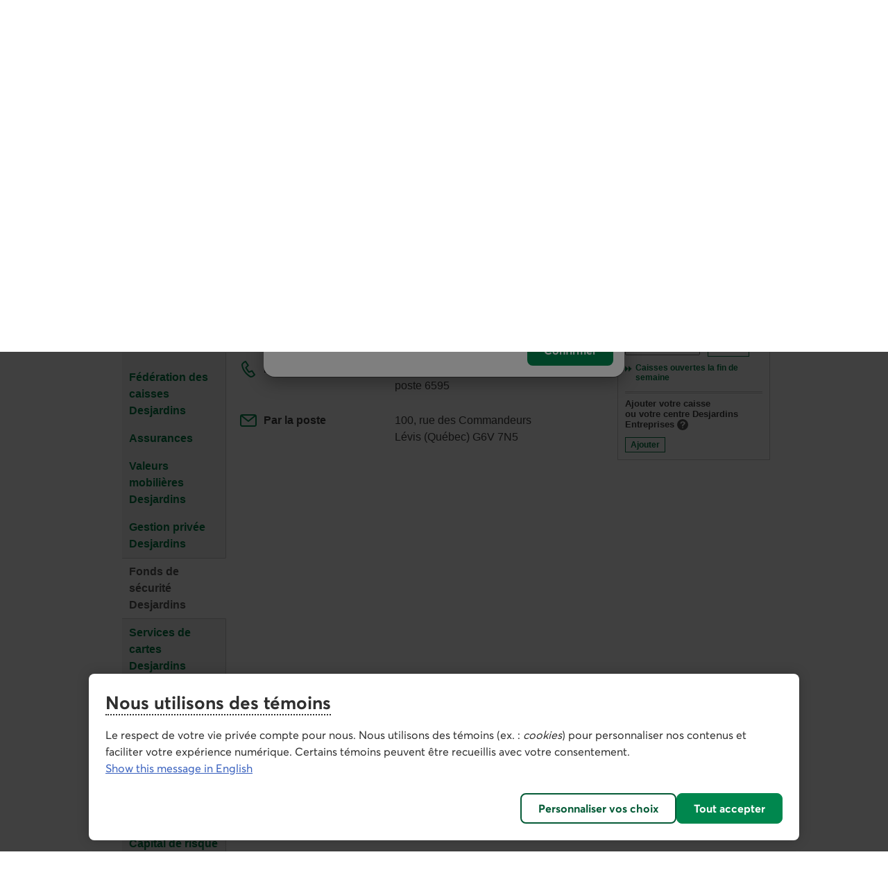

--- FILE ---
content_type: text/html;charset=ISO-8859-1
request_url: https://www.desjardins.com/nous-joindre/index.jsp?idSectionRacine=3&niveauSectionRacine=1&idSectionFocus=46&niveauSectionFocus=3
body_size: 20132
content:









































<!DOCTYPE html>







<html xmlns="http://www.w3.org/1999/xhtml" lang="fr" xml:lang="fr">

<head>

  





  


  <meta http-equiv="Content-Type" content="text/html; charset=iso-8859-1" />
  <meta http-equiv="X-UA-Compatible" content="IE=edge" />
  
  <link rel="canonical" href="https://www.desjardins.com/nous-joindre/index.jsp?idSectionRacine=3" />
  
  <link rel="stylesheet" type="text/css" href="/ressources/css/global.css?resVer=1724438319886" />
  
  <link rel="stylesheet" type="text/css" href="/ressources/css/entete-dsd.css?resVer=1747342712691" />
  
  <link rel="stylesheet" type="text/css" href="/ressources/css/navigation-dsd.css?resVer=1635882944000" />
  
  <link rel="stylesheet" type="text/css" href="/ressources/css/contenu.css?resVer=1652290363000" />
  
  <link rel="stylesheet" type="text/css" href="/ressources/css/pied-dsd.css?resVer=1689799559000" />
  
  <link rel="stylesheet" type="text/css" href="/ressources/css/composantes.css?resVer=1724435980647" />
  
  <link rel="stylesheet" type="text/css" href="/ressources/css/roboto.css?resVer=1506707427000" />
  
  <link rel="stylesheet" type="text/css" href="/ressources/css/aw-modales.css?resVer=1639024735000" />
  
  <link rel="shortcut icon" href="/ressources/images/desjardins.ico?resVer=1521968499000" />

  <title>Nous joindre | Desjardins</title>

  <style>
  #nous-joindre-agregateur-general a:focus,
  #nous-joindre-agregateur-general a:active {
    outline: none;
  -webkit-box-shadow: 0 0 0 3px #146fd2 inset;
  box-shadow: 0 0 0 3px #146fd2 inset;
  }
</style>




 
 



  
    
  

  
    
  





 
 
<meta property="d-page" content="Nous joindre" /><meta property="d-uri" content="/nous-joindre/index.jsp" /><meta name="description" content="Contactez-nous pour toutes vos questions concernant le Mouvement Desjardins, incluant les relations médias, la sécurité, la Marque et un changement d’adresse." />
<meta property="og:title" content="Nous joindre">
<meta property="og:description" content="Contactez-nous pour toutes vos questions concernant le Mouvement Desjardins">


  <meta property="og:site_name" content="Desjardins.com" />

 





  <meta property="og:image" content="http://www.desjardins.com/ressources/images/desjardins-facebook-generique.jpg" />
  <meta property="og:image:secure_url" content="https://www.desjardins.com/ressources/images/desjardins-facebook-generique.jpg" />
  <meta property="og:image:width" content="200" />
  <meta property="og:image:height" content="200" />



 
  
  <meta name="twitter:card" content="summary" />
  
  
 


  <meta name="twitter:image" content="https://www.desjardins.com/ressources/images/desjardins-facebook-generique.jpg" />


  <meta name="twitter:site" content="@mvtdesjardins" />










  <!-- OneTrust Cookies Consent Notice start for desjardins.com -->
  <script id="consentementCookiesScript" src="https://static.desjardins.com/fw/cookie/scriptCookie.js"  data-domain-script="e9872dc2-14af-4d30-b0e9-01b95a0b9ab1"></script>
  <!-- OneTrust Cookies Consent Notice end for desjardins.com -->


 
</head>

<body>

  

  <div id="page" class="fr cd-typo-temp p-t-0">

  





<style type="text/css">
    #page #slider-desjardins.ouvert #slider-collapse {
        min-height: auto !important;
    }
</style>





    <div id="zone-entete-de-page">

      
      <header id="entete" class="dsd">
        







 
 











  
  
    
      
      
    
    
    
  



  
  
  













    <div id="barre-entete">
      <div class="container">

        <div id="liens-accessibilite">
          <a href="#contenu" class="sr-only sr-only-focusable">Aller au contenu principal</a>
        </div>

        <div id="navigation-entete">

          <div id="burger">
            <button type="button" class="navbar-toggle" data-toggle="navburger" data-target="#barre-navigation" aria-expanded="false">
              <span class="hors-ecran">Menu principal</span>
              <span class="icon-bar icon-bar-first"></span>
              <span class="icon-bar icon-bar-second"></span>
              <span class="icon-bar icon-bar-third"></span>
            </button>
          </div>

          <div id="logos">
          
          
            
            
              <a href="//www.desjardins.com"><img class="logo-desjardins fixe" src="//www.desjardins.com/ressources/images/desjardins-logo-blanc-f.svg?resVer=1683126667000" alt="Retourner &agrave; la page d'accueil de Desjardins.com" /></a>
            
          
          </div>

          <div id="menu-entete">
            <nav class="menu-liste hidden-xs hidden-sm" aria-label="Menu secondaire">
              <ul>
                <li><a href="//www.desjardins.com/a-propos/index.jsp">&Agrave; propos</a></li>
                <li><a href="//www.desjardins.com/fr/carriere.html">Carri&egrave;re</a></li>
                <li><a href="//www.desjardins.com/fr/conseils.html">Conseils</a></li>
                <li><a href="//www.desjardins.com/nous-joindre/index.jsp">Nous joindre</a></li>
              </ul>
            </nav>
            <nav class="menu-liste" aria-label="Param&egrave;tres">
              <ul>

                <li class="hidden-xs hidden-sm">
                  <button id="btn-panel-regionalisation" class="btn btn-link toggle-options collapsed" data-toggle="collapse" data-target="#panel-regionalisation" aria-expanded="false" aria-controls="panel-regionalisation">
                    <span class="description hors-ecran">Province ou &Eacute;tat actuel&nbsp;:&nbsp;<span class="province">&nbsp;</span>. Langue&nbsp;:&nbsp;<span class="langue">Fran&ccedil;ais</span>.</span>
                    <span class="libelle" aria-hidden="true"><span class="province">QC</span>&nbsp;| <span class="langue">Fran&ccedil;ais</span></span>
                  </button>
                </li>
              
                <li>
                  <button id="btn-panel-recherche" class="btn btn-link toggle-recherche collapsed" data-toggle="collapse" data-target="#panel-recherche" aria-expanded="false" aria-controls="panel-recherche">
                    <span class="hors-ecran">Rechercher</span>
                  </button>
                </li>
              
              </ul>
            </nav>
          </div>

          <div id="accesweb-mobile" class="hidden-md hidden-lg">
            
              
              
                






  
  

    <div class="ouvrir-session">
      <a class="bouton-action principal connexion" id="btn-connexion-mobile"
        href="#popover-connexion" role="button"><span class="hidden-xs hidden-sm">Se connecter<span class="hors-ecran">&nbsp;aux services en ligne de Desjardins. Ouvre une bo&icirc;te de dialogue</span></span></a>
    </div>

  


              
            
          </div>

        </div>
      </div>
    </div>

    <div id="barre-options">
      <div class="container">
        <div id="options">

          <div class="sections-collapse-debut hors-ecran" aria-hidden="true" tabindex="-1">Vous quittez la section.</div>

          <section id="panel-regionalisation" class="collapse" data-parent="#btn-panel-regionalisation" aria-label="Choisir vos param&egrave;tres" tabindex="-1">
            <div class="collapse-contenu">
          
            

  <!-- AJOUT TIROIR LANGUE/PROVINCE (ANCIENNEMENT POPOVER) -->
  <form id="formPopover" class="form-langue-province flex-container" action="#">
    <div class="form-lang">
      <fieldset>
        <legend class="libelle">Choisir votre langue</legend>
        <label for="radio-fr_p" class="cd-n3-radio" translate="no"><input type="radio" id="radio-fr_p" name="langue_p" value="fr" /><span class="cd-n3-radio-indicator"></span>Fran&ccedil;ais</label>
        <label for="radio-en_p" class="cd-n3-radio" translate="no"><input type="radio" id="radio-en_p" name="langue_p" value="en" /><span class="cd-n3-radio-indicator"></span><span lang="en">English</span></label>
      </fieldset>
    </div>
    <div class="form-prov">
      <label for="selectProvinceFr_p" class="libelle">Choisir votre province ou &Eacute;tat</label>
      <select id="selectProvinceFr_p" name="province_p" class="cd-n3-select" size="1">
        <option disabled="disabled">Choisir</option>
        <optgroup label="Canada">
          <option value="AB">Alberta</option>
          <option value="BC">Colombie-Britannique</option>
          <option value="PE">&Icirc;le-du-Prince-&Eacute;douard</option>
          <option value="MB">Manitoba</option>
          <option value="NB">Nouveau-Brunswick</option>
          <option value="NS">Nouvelle-&Eacute;cosse</option>
          <option value="NU">Nunavut</option>
          <option value="ON">Ontario</option>
          <option value="QC">Qu&eacute;bec</option>
          <option value="SK">Saskatchewan</option>
          <option value="NL">Terre-Neuve-et-Labrador</option>
          <option value="NT">Territoires du Nord-Ouest</option>
          <option value="YT">Yukon</option>
        </optgroup>
        <optgroup label="&Eacute;tats-Unis">
          <option value="USA">Floride</option>
        </optgroup>
      </select>
      <input type="hidden" name="changementProvinceBlogue" value="false" />
      <input type="hidden" name="destination" value="" />
    </div>
    <div class="form-subm">
      <button type="submit" class="bouton-action principal">Confirmer</button>
    </div>
  </form>

  <!-- AJOUT MODALE LANGUE/PROVINCE -->
  <div id="modale-langue" style="display: none;">
    <div class="modale-entete">
      <h2 class="modale-titre" id="ui-dialog-title-modale-langue" tabindex="0">
       <span>Choisir vos param&egrave;tres</span>
       <span class="hors-ecran">&nbsp; Cette bo&icirc;te de dialogue s'affiche seulement &agrave; votre premi&egrave;re visite sur le site.
         Par la suite, vous pourrez modifier votre choix de province ou d'&Eacute;tat et la langue dans l'en-t&ecirc;te ou dans le menu de la page au besoin.</span>
      </h2>
    </div>
    <div class="modale-contenu">
      <form id="formModale" class="form-langue-province flex-container" action="#">
        <div class="form-lang">
          <fieldset>
            <legend class="libelle">Choisir votre langue</legend>
            <label for="radio-fr_m" class="cd-n3-radio" translate="no"><input type="radio" id="radio-fr_m" name="langue_m" value="fr" /><span class="cd-n3-radio-indicator"></span>Fran&ccedil;ais</label>
            <label for="radio-en_m" class="cd-n3-radio" translate="no"><input type="radio" id="radio-en_m" name="langue_m" value="en" /><span class="cd-n3-radio-indicator"></span><span lang="en">English</span></label>
          </fieldset>
        </div>
        <div class="form-prov">
          <label for="selectProvinceFr_m" class="libelle">Choisir votre province ou &Eacute;tat</label>
          <select id="selectProvinceFr_m" name="province_m" class="cd-n3-select" size="1">
            <option disabled="disabled">Choisir</option>
            <optgroup label="Canada">
              <option value="AB">Alberta</option>
              <option value="BC">Colombie-Britannique</option>
              <option value="PE">&Icirc;le-du-Prince-&Eacute;douard</option>
              <option value="MB">Manitoba</option>
              <option value="NB">Nouveau-Brunswick</option>
              <option value="NS">Nouvelle-&Eacute;cosse</option>
              <option value="NU">Nunavut</option>
              <option value="ON">Ontario</option>
              <option value="QC">Qu&eacute;bec</option>
              <option value="SK">Saskatchewan</option>
              <option value="NL">Terre-Neuve-et-Labrador</option>
              <option value="NT">Territoires du Nord-Ouest</option>
              <option value="YT">Yukon</option>
            </optgroup>
            <optgroup label="&Eacute;tats-Unis">
              <option value="USA">Floride</option>
            </optgroup>
          </select>
          <input type="hidden" name="changementProvinceBlogue" value="false" />
          <input type="hidden" name="destination" value="" />
        </div>
        <div class="form-subm">
          <button type="submit" class="bouton-action principal">Confirmer</button>
        </div>
      </form>
    </div>
  </div>

          
            </div>
            <button type="button" class="close" data-target="#panel-regionalisation" data-toggle="collapse"><span class="hors-ecran">Fermer</span></button>
            <div class="collapse-fin hors-ecran" aria-hidden="true" tabindex="-1">Vous quittez la section.</div>
          </section>

        </div>
      </div>
    </div>

    <div id="barre-navigation">
      <div class="container">

        <div id="navigation-principale">

          <div id="menu-mobile" class="hidden-md hidden-lg">
            <nav class="menu-liste" aria-label="Param&egrave;tres">
              <ul>
                <li>
                  <a class="btn-localisateur" href="//www.desjardins.com/localisateur/index.jsp">Points de service</a>
                </li>
                <li>
                  <button id="btn-panel-regionalisation" class="btn btn-link toggle-options collapsed" data-toggle="collapse" data-target="#panel-regionalisation" aria-expanded="false" aria-controls="panel-regionalisation">
                    <span class="description hors-ecran">Province ou &Eacute;tat actuel&nbsp;:&nbsp;<span class="province">&nbsp;</span>. Langue&nbsp;:&nbsp;<span class="langue">Fran&ccedil;ais</span>.</span>
                    <span class="libelle" aria-hidden="true"><span class="province">QC</span>&nbsp;| <span class="langue">Fran&ccedil;ais</span></span>
                  </button>
                </li>
              </ul>
            </nav>
          </div>

          <nav id="menu-navigation" aria-label="Menu principal">
            
              










<!--googleoff: index-->
<ul class="onglets">

  
  


  <li id="onglet-particuliers"><a href="#menu-particuliers" role="button" aria-expanded="false"><span>Particuliers<span class="hors-ecran">&nbsp;Menu</span></span></a>
    <ul class="menu" id="menu-particuliers">
  
    
        <li><a href="//www.desjardins.com/particuliers/comptes-services-relies/index.jsp">Comptes et services</a></li>
        <li><a href="//www.desjardins.com/fr/cartes-credit.html">Cartes de cr&eacute;dit</a></li>
        <li><a href="//www.desjardins.com/fr/hypotheque.html">Hypoth&egrave;que</a></li>
        <li><a href="//www.desjardins.com/fr/prets-marges-credit.html">Pr&ecirc;ts et marges de cr&eacute;dit</a></li>
        <li><a href="//www.desjardins.com/particuliers/epargne-placements/index.jsp">&Eacute;pargne et placements</a></li>
        <li><a href="//www.desjardins.com/fr/assurances.html">Assurances<span class="hors-ecran">&nbsp;Particuliers</span></a></li>
        <li><a href="//www.desjardins.com/particuliers/gestion-patrimoine/">Gestion de patrimoine</a></li>
        <li><a href="//www.desjardins.com/fr/offres.html">Offres</a></li>
        
        <li><a href="//www.desjardins.com/particuliers/projets-evenements/index.jsp">Projets et &eacute;v&eacute;nements de vie</a></li>
        
        
        <li><a href="//www.desjardins.com/particuliers/index.jsp" class="voir-tout">Voir tout<span class="hors-ecran">&nbsp;les &eacute;l&eacute;ments du menu Particuliers</span></a></li>
    
    
  
    </ul>
  </li>

  <li id="onglet-entreprises"><a href="#menu-entreprises" role="button" aria-expanded="false"><span>Entreprises<span class="hors-ecran">&nbsp;Menu</span></span></a>
    <ul class="menu" id="menu-entreprises">
  
    
      <li><a href="//www.desjardins.com/fr/entreprises/comptes-tresorerie.html">Comptes et gestion de trésorerie</a></li>
      <li><a href="//www.desjardins.com/fr/entreprises/financement-prets.html">Financement et prêts</a></li>
      <li><a href="//www.desjardins.com/fr/entreprises/cartes-credit.html">Cartes de crédit</a></li>
      <li><a href="//www.desjardins.com/fr/entreprises/projets.html">Projets d'entreprise</a></li>
      <li><a href="//www.desjardins.com/fr/entreprises/offres.html">Offres par secteur</a></li>
      <li><a href="//www.desjardins.com/fr/entreprises/solutions-outils/partenaires.html">Partenaires d’affaires et solutions pour entreprises</a></li>
      <li><a href="//www.desjardins.com/entreprises/solutions-employeurs/index.jsp">Solutions pour les employeurs</a></li>
      <li><a href="//www.desjardins.com/fr/entreprises/assurances.html">Assurances<span class="hors-ecran">&nbsp;Entreprises</span></a></li>
      <li><a href="//www.desjardins.com/fr/entreprises/international.html">Services internationaux</a></li>
      <li><a href="//www.desjardins.com/entreprises/investissement-placements/index.jsp">Investissement et placements</a></li>
      <li><a href="//www.desjardins.com/fr/entreprises/marche-capitaux.html">March&eacute; des capitaux</a></li>
      <li><a href="https://www.fiduciedesjardins.com/fr/" class="externe" target="_blank">Services fiduciaires</a></li>
      <li><a href="//www.desjardins.com/fr/entreprises/solutions-outils/epargne-retraite-collective.html">&Eacute;pargne-retraite collective</a></li>
      <li><a href="//www.desjardins.com/fr/entreprises.html" class="voir-tout">Voir tout<span class="hors-ecran">&nbsp;les &eacute;l&eacute;ments du menu Entreprises</span></a></li>
    
    
  
    </ul>
  </li>



</ul>
<!--googleon: index-->

            
          </nav>

          <nav id="menu-secondaire" class="hidden-md hidden-lg" aria-label="Menu secondaire">
            <ul class="onglets">
              <li><a href="//www.desjardins.com/a-propos/index.jsp">&Agrave; propos</a></li>
              <li><a href="//www.desjardins.com/fr/carriere.html">Carri&egrave;re</a></li>
              <li><a href="//www.desjardins.com/fr/conseils.html">Conseils</a></li>
              <li><a href="//www.desjardins.com/nous-joindre/index.jsp">Nous joindre</a></li>
            </ul>
          </nav>

          <nav id="acces-services" aria-label="Acc&egrave;s aux services de Desjardins"  class="hidden-xs hidden-sm">
            <div>
              <a class="btn-localisateur" href="//www.desjardins.com/localisateur/index.jsp">Points de service</a>
            </div>
            <div id="accesweb">
              
                
                
                  






  
  

    <div class="ouvrir-session">
      <a class="bouton-action principal connexion" id="btn-connexion"
        href="#popover-connexion" role="button"><span class="hidden-xs hidden-sm">Se connecter<span class="hors-ecran">&nbsp;aux services en ligne de Desjardins. Ouvre une bo&icirc;te de dialogue</span></span></a>
    </div>

  


                
              
            </div>
          </nav>

          <div class="menu-fin hors-ecran" aria-hidden="true" tabindex="-1">Vous quittez le menu.</div>

        </div>

      </div>
    </div>
    
          
            

<div class="side-panel-backdrop"></div>
<section id="panel-recherche" class="collapse" data-parent="#btn-panel-recherche" aria-labelledby="label-recherche" tabindex="-1">
  <div class="container">
    <form id="recherche-entete" class="collapse-contenu" accept-charset="utf-8" action="https://www.desjardins.com/fr/resultats.html" role="search">
      <div id="boite-recherche">
	 <label id="label-recherche" for="rechercher" class="hors-ecran">Barre de recherche</label>
        <input name="mw_re" id="rechercher" class="recherche-aem" maxlength="50" placeholder="Rechercher" role="combobox" aria-autocomplete="list" aria-expanded="true" aria-controls="rech-sugg">
        <button type="button" class="effacer-recherche cache" tabindex=-1 aria-label="Effacer la recherche">
	 <svg width="16" height="17" viewBox="0 0 16 17" fill="none" xmlns="http://www.w3.org/2000/svg">
	  <g id="fermer">
	   <path id="Vector" fill-rule="evenodd" clip-rule="evenodd" d="M8.93939 8.49944L13.8029 3.64211C14.0642 3.38084 14.0642 2.95724 13.8029 2.69597C13.5417 2.4347 13.1181 2.4347 12.8569 2.69597L8 7.55996L3.14313 2.69597C2.97413 2.52696 2.72781 
2.46095 2.49696 2.52281C2.26611 2.58467 2.08579 2.76501 2.02393 2.99588C1.96207 3.22676 2.02808 3.4731 2.19707 3.64211L7.06061 8.49944L2.19707 13.3568C2.07094 13.4819 2 13.6522 2 13.8298C2 14.0075 2.07094 14.1778 2.19707 14.3029C2.32217 14.429 2.49246 
14.5 2.6701 14.5C2.84774 14.5 3.01803 14.429 3.14313 14.3029L8 9.43892L12.8569 14.3029C12.982 14.429 13.1523 14.5 13.3299 14.5C13.5075 14.5 13.6778 14.429 13.8029 14.3029C13.9291 14.1778 14 14.0075 14 13.8298C14 13.6522 13.9291 13.4819 13.8029 
13.3568L8.93939 8.49944Z" fill="#383838"></path>
	  </g>
	 </svg><span class="hors-ecran">Effacer la recherche</span>
        </button>
        <button class="principal" id="btn-rechercher" aria-label="Lancer la recherche">
          <svg width="24" height="25" viewBox="0 0 24 25" fill="none" xmlns="http://www.w3.org/2000/svg">
            <g id="recherche" clip-path="url(#clip0_5009_12730)">
              <path id="Vector" fill-rule="evenodd" clip-rule="evenodd" d="M23.8064 22.9004L16.2356 16.1784C19.6025 12.521 19.5177 6.86966 16.0424 3.3149C12.5672 -0.239872 6.91664 -0.455175 3.18072 2.82482C-0.555198 6.10482 -1.07026 11.7333 2.00834 
15.6363C5.08694 19.5393 10.6828 20.3522 14.7456 17.4866L22.4976 24.3696C22.9103 24.6029 23.4299 24.5168 23.7451 24.1629C24.0604 23.809 24.0859 23.2832 23.8064 22.9004ZM14.2724 15.3432C12.0988 17.2628 9.00278 17.7339 6.35619 16.5478C3.7096 15.3618 2.00192 
12.7378 1.98987 9.83879C1.96547 6.4253 4.28142 3.43852 7.59463 2.61058C10.9078 1.78264 14.3576 3.32863 15.9432 6.35198C17.5288 9.37533 16.8384 13.0906 14.2724 15.3432Z" fill="#00874E" />
            </g>
            <defs>
              <clipPath id="clip0_5009_12730">
                <rect width="24" height="24" fill="white" transform="translate(0 0.5)" />
              </clipPath>
            </defs>
          </svg><span class="hors-ecran">Lancer la recherche</span>
        </button>
        <button type="button" id="fermer-recherche" class="close close-ic-gris" aria-label="Fermer la barre de recherche" data-target="#panel-recherche" data-dismiss="clickover">
          <svg width="18px" height="12px" viewBox="0 0 18 12" version="1.1" xmlns="http://www.w3.org/2000/svg" xmlns:xlink="http://www.w3.org/1999/xlink">
            <g id="Page-1" stroke="none" stroke-width="1" fill="none" fill-rule="evenodd">
              <g id="La-Fondation-Desjardins---hub" transform="translate(-275.000000, -996.000000)" fill="#007944" fill-rule="nonzero">
                <g id="Bourse-d'études" transform="translate(130.000000, 587.000000)">
                  <g id="arrow-pointing-to-right" transform="translate(145.000000, 409.000000)">
                    <path d="M17.7548399,5.42665058 L12.3983447,0.237454375 C12.0715315,-0.0791514583 11.5415063,-0.0791514583 11.2146932,0.237454375 C10.887813,0.554125073 10.887813,1.06746631 11.2146932,1.38413701 L15.1424102,5.18917999 
L0.836952377,5.18917999 C0.374753797,5.18917999 0,5.55222912 0,6 C0,6.44768979 0.374753797,6.8108038 0.836952377,6.8108038 L15.1424102,6.8108038 L11.2148271,10.6158468 C10.887947,10.9325175 10.887947,11.4458587 11.2148271,11.7625294 C11.3782002,11.920735 
11.59246,12 11.8066528,12 C12.0208457,12 12.2350385,11.920735 12.3984786,11.7625294 L17.7548399,6.57333321 C18.08172,6.25666251 18.08172,5.74332127 17.7548399,5.42665058 Z" id="Path" />
                  </g>
                </g>
              </g>
            </g>
          </svg><span class="rech-close">Fermer</span>
        </button>
      </div>
      <div id="boite-suggestions">
        <h2 id="recherche-autocomplete-label" class="titre-sous-recherche">Recherches populaires</h2>
        
          
            <ul id="rech-sugg" role="listbox" class="rech-pop" aria-labelledBy="recherche-autocomplete-label">
              <li role="option">
                <a href="https://www.desjardins.com/fr/resultats.html?mw_re=acc%C3%A8sd" class="lien-rech-pop">
                  <span>Acc&egrave;sD</span>
                </a>
              </li>
              <li role="option">
                <a href="https://www.desjardins.com/fr/resultats.html?mw_re=taux+de+change" class="lien-rech-pop">
                  <span>Taux de change</span>
                </a>
              </li>
              <li role="option">
                <a href="https://www.desjardins.com/fr/resultats.html?mw_re=celi" class="lien-rech-pop">
                  <span>CELI</span>
                </a>
              </li>
              <li role="option">
                <a href="https://www.desjardins.com/fr/resultats.html?mw_re=budget" class="lien-rech-pop">
                  <span>Budget</span>
                </a>
              </li>
              <li role="option">
                <a href="https://www.desjardins.com/fr/resultats.html?mw_re=sp%C3%A9cimen%20de%20ch%C3%A8que" class="lien-rech-pop">
                  <span>Sp&eacute;cimen de ch&egrave;que</span>
                </a>
              </li>
              <li role="option">
                <a href="https://www.desjardins.com/fr/resultats.html?mw_re=convertisseur+de+devises" class="lien-rech-pop">
                  <span>Convertisseur de devises</span>
                </a>
              </li>
              <li role="option">
                <a href="https://www.desjardins.com/fr/resultats.html?mw_re=bonidollars" class="lien-rech-pop">
                  <span>BONIDOLLARS</span>
                </a>
              </li>
            </ul>
          
          
          
        
      </div>
    </form>
    <div class="collapse-fin hors-ecran" aria-hidden="true" tabindex="-1">Vous quittez la section.</div>
  </div>
</section>

          
    
    
      


<div id="popover-connexion">
  <h2 tabindex="0">Se connecter</h2>
  <div class="section">
    <h3>Services en ligne</h3>
    <div class="logos">
      <a class="logos-accesd salle-attente" href="https://accweb.mouv.desjardins.com/identifiantunique/securite-garantie/authentification/?domaineVirtuel=desjardins&amp;langueCible=fr"
        data-mw-action-clic="Entrer sur la page de connexion aux services en ligne Acc&egrave;sD et Acc&egrave;sD Affaires.">
        
        <img class="fixe" width="100" height="30" alt="" src="//www.desjardins.com/ressources/images/logo-accesd.svg?resVer=1488566579000">
        
        <img class="fixe" width="100" height="35" alt="" src="//www.desjardins.com/ressources/images/logo-ada.svg?resVer=1488566579000">
        <span class="hors-ecran">Entrer sur la page de connexion aux services en ligne Acc&egrave;sD et Acc&egrave;sD Affaires.</span>
      </a>
      <a href="https://accweb.mouv.desjardins.com/identifiantunique/securite-garantie/authentification/?domaineVirtuel=desjardins&amp;langueCible=fr" class="bouton-action principal salle-attente"
        data-mw-action-clic="Entrer sur la page de connexion aux services en ligne Acc&egrave;sD et Acc&egrave;sD Affaires.">Entrer<span class="hors-ecran">&nbsp;sur la page de connexion aux services en ligne Acc&egrave;sD et Acc&egrave;sD 
Affaires.</span></a>
    </div>
  
    <ul class="liens-action">
      <li><a href="/particuliers/comptes-services-relies/modes-acces-comptes/internet/index.jsp">Plus de d&eacute;tails sur Acc&egrave;sD</a></li>
      <li><a href="/entreprises/comptes-tresorerie/modes-acces-comptes/accesd-affaires/index.jsp">Plus de d&eacute;tails sur Acc&egrave;sD Affaires</a></li>
    </ul>
  
  </div>

  <div class="section">
    <h3>Assurances auto et habitation</h3>
    <div class="logos">
      
        
          
            <a href="https://clients.desjardinsassurancesgenerales.com/espace-client/vueensemble?prv=qc" data-mw-action-clic="Entrer sur la page permettant d'acc&eacute;der &agrave; votre dossier d'assurance auto et habitation en ligne."><img 
class="fixe" width="114" height="34" alt="" src="//www.desjardins.com/ressources/images/logo-assurances-f.svg?resVer=1647905434000" /><span class="hors-ecran">Entrer sur la page permettant d'acc&eacute;der &agrave; votre dossier d'assurance auto et habitation en ligne.</span></a>
            <a href="https://clients.desjardinsassurancesgenerales.com/espace-client/vueensemble?prv=qc" class="bouton-action principal" data-mw-action-clic="Entrer sur la page permettant d'acc&eacute;der &agrave; votre dossier d'assurance auto et 
habitation en ligne.">Entrer<span class="hors-ecran">&nbsp;sur la page permettant d'acc&eacute;der &agrave; votre dossier d'assurance auto et habitation en ligne.</span></a>
          
          
        
    </div>
  </div>

  <div class="section">
    <h3>Courtage en ligne</h3>
    <div class="logos">
      
      <a href="https://www.disnat.com/indexfr.asp" target="_blank" data-mw-action-clic="Entrer sur le site de Desjardins Courtage en ligne."><img class="fixe" width="114" height="34" alt="" src="//www.desjardins.com/ressources/images/logo-courtage-ligne-f.svg?resVer=1538407730000" /><span class="hors-ecran">Entrer sur 
le site de Desjardins Courtage en ligne&nbsp;-&nbsp;Cet hyperlien s'ouvrira dans une nouvelle fen&ecirc;tre.</span></a>
      <a href="https://www.disnat.com/indexfr.asp" class="bouton-action principal" target="_blank" data-mw-action-clic="Entrer sur le site de Desjardins Courtage en ligne.">Entrer<span class="hors-ecran">&nbsp;sur le site de Desjardins Courtage en 
ligne&nbsp;-&nbsp;Cet hyperlien s'ouvrira dans une nouvelle fen&ecirc;tre.</span></a>
    </div>
  </div>
  <div class="section">
    <h3>Courtage de plein exercice</h3>
    <div class="logos">
      
      <a href="https://tmw.secure.vmd.ca/s9web/?firmId=S9FS&lng=fr" target="_blank" data-mw-action-clic="Entrer sur le site de Desjardins Gestion de patrimoine Valeurs mobili&egrave;res."><img class="fixe" width="123" height="43" alt="" 
src="//www.desjardins.com/ressources/images/logo-vmd-f.svg?resVer=1552573733000" /><span class="hors-ecran">Entrer sur le site de Desjardins Gestion de patrimoine Valeurs mobili&egrave;res&nbsp;-&nbsp;Cet hyperlien s'ouvrira dans une nouvelle fen&ecirc;tre.</span></a>
      <a href="https://tmw.secure.vmd.ca/s9web/?firmId=S9FS&lng=fr" class="bouton-action principal" target="_blank" data-mw-action-clic="Entrer sur le site de Desjardins Gestion de patrimoine Valeurs mobili&egrave;res.">Entrer<span 
class="hors-ecran">&nbsp;sur le site de Desjardins Gestion de patrimoine Valeurs mobili&egrave;res&nbsp;-&nbsp;Cet hyperlien s'ouvrira dans une nouvelle fen&ecirc;tre.</span></a>
    </div>
  </div>
  <div class="section">
    <h3 id="autre-site-titre">Consulter les autres sites de Desjardins</h3>
    <form name="LogonForm" action="#" id="logonForm" method="post" target="_blank">
      <select id="autre-site" class="cd-n3-select" aria-labelledby="autre-site-titre">
        <option selected="selected" value="" id="optionParDefaut">Choisir</option>
        <optgroup label="Particuliers">
          <option value="https://tmw.secure.vmd.ca/s9web/?firmId=S9GPD&lng=fr">Gestion priv&eacute;e Desjardins</option>
          <option value="https://www.assurancevie.desjardins.com/">Assurance individuelle</option>
          <option value="https://www.erc-grs.dsf-dfs.com/erc-grs/ExcludedPath/Login.aspx?Type=prtcpnt&amp;Lang=fr-ca">&Eacute;pargne-retraite collective - Participants</option>
          <option value="https://www.agea-gbim.dsf-dfs.com/AGEA-GBIM/Athntfctn/Authentification_Authentication.aspx?bhcp=1&amp;cltr=fr-CA">Assurance collective - Adh&eacute;rents</option>
	   <option value="https://imp.wealthlinkinvestor.com/Trax/sso/SSOLogin.jsf">&Eacute;pargne individuelle &ndash; Fonds de placement garanti</option>
          <option value="https://www.securedesjardinsbank.com/dbank/live/app/login/consumer">Desjardins Bank en ligne &ndash; &Eacute;tats-Unis</option>
        </optgroup>
        <optgroup label="Entreprises">
          <option value="https://www.agep-gbip.dsf-dfs.com/AGEP-GBIP/Athntfctn/Authentification_Authentication.aspx?cltr=fr-ca&amp;cc=0&amp;Domd=3002&amp;bhcp=1">Assurance collective - Administrateurs</option>
          <option value="https://employeurd.com/WebPortal/UserLogin.aspx?LANGUAGE=fr-CA">Employeur D paie</option>
          <option value="https://www.erc-grs.dsf-dfs.com/erc-grs/ExcludedPath/Login.aspx?Type=prmtr&amp;Lang=fr-ca">&Eacute;pargne-retraite collective - Promoteurs</option>
          <option value="https://fisglobal.desjardins.com/unity/djtext/index.html">Fiducie - Garde de valeurs</option>
          <option value="https://lcexpressd2.desjardins.com/portal/PasswordLogon.jsp?organization=DJD&amp;branding=djd&amp;brandbutton=Y&amp;locale=fr_CA">LC Express D</option>
          <option value="https://desjardins.wealthlinkinvestor.com/Trax/ui/login.jsf?lang=F">Votre portefeuille en Fonds Desjardins</option>          
          <option value="https://www.securedesjardinsbank.com/dbank/live/app/login/consumer">Desjardins Bank en ligne &ndash; &Eacute;tats-Unis  (en anglais seulement)</option>
          <option value="https://desjardinsportal.profitstars.com">Affacturage Desjardins</option>
        </optgroup>
      </select>
      <a href="#" class="bouton-action principal" id="btn_select_logon" target="_blank">Entrer<span class="hors-ecran">&nbsp;dans l'application s&eacute;lectionn&eacute;e. Elle s'ouvrira dans une nouvelle fen&ecirc;tre.</span></a>
    </form>
  </div>
  <div class="section">
    <div class="logos securite">
      
      <a href="/securite/index.jsp"><img class="fixe" width="142" height="36" src="//www.desjardins.com/ressources/images/logo-securite-gris-f.svg?resVer=1504793426000" alt="S&eacute;curit&eacute; de la connexion garantie &agrave; 100&nbsp;%"></a>
    </div>
  </div>
</div>

    

  


      </header>

    </div>

    <div id="zone-centrale">

      

















<nav id="ariane" aria-label="Navigation - Fil d'Ariane">
        
          <div class="container">
            <p class="hors-ecran">Vous &ecirc;tes ici&nbsp;:</p>
            <ol class="breadcrumb">
              
              <li class="accueil"><a class="accueil" href="https://www.desjardins.com">Accueil</a>
</li>
              
                  <li class="active">


	
	
	
<a href="/nous-joindre/index.jsp" >Nous joindre</a> > <span class="page-courante">Mouvement Desjardins</span>
	
	

</li>
                
            </ol>
          </div>
        
        </nav>
        <div id="centre">
          
<div id="alertes">
  <noscript id="noScript" class="alerte alerte-warning">
    <p>Le <!--googleoff: index-->JavaScript<!--googleon: index--> de votre navigateur est d&eacute;sactiv&eacute;.
     Certaines parties du site pourraient ne pas fonctionner correctement ou ne pas &ecirc;tre disponibles.<br />
     <a href="/particuliers/comptes-services-relies/modes-acces-comptes/internet/soutien/index.jsp#javascript" title="Comment vous prot&eacute;ger - Configurer votre ordinateur de fa&ccedil;on optimale">Voir la proc&eacute;dure pour activer le <!--googleoff: index-->JavaScript<!--googleon: index--></a>.</p>
  </noscript>
  <div id="noCookie" class="alerte alerte-warning">
    <p>Votre navigateur est configur&eacute; pour refuser les fichiers t&eacute;moins <!--googleoff: index-->(cookies)<!--googleon: index-->.
     Certaines parties du site pourraient ne pas fonctionner correctement ou ne pas &ecirc;tre disponibles.
     Certaines informations pr&eacute;sent&eacute;es pourraient aussi s'adresser &agrave; d'autres utilisateurs que vous.<br />
     <a href="/particuliers/comptes-services-relies/modes-acces-comptes/internet/soutien/index.jsp#cookies" title="Comment vous prot&eacute;ger - Configurer votre ordinateur de fa&ccedil;on optimale">Voir la proc&eacute;dure pour activer les <!--googleoff: index-->cookies<!--googleon: index--></a></p>
  </div>
  <div id="wrongBrowser" class="alerte alerte-warning">
    <p>La version de votre fureteur n'est pas support&eacute;e par le site.
     Certaines parties du site pourraient ne pas fonctionner correctement ou ne pas &ecirc;tre disponibles.<br />
     <a href="/particuliers/comptes-services-relies/modes-acces-comptes/internet/soutien/index.jsp#navigateurs-supportes" title="Comment vous prot&eacute;ger - Mettre votre ordinateur &agrave; jour">Voir la proc&eacute;dure pour mettre votre fureteur &agrave; jour</a></p>
  </div>
</div>

          <div id="contenu" role="main" class="cd-typo-temp p-t-0">
            
                <h1 id="titrePage">Mouvement Desjardins</h1>
                <div id="corps">
                  


<style type="text/css">
    #page.mobile #contenu select.onglets-mobile-verticaux {
        height: 100%;
    }
</style>

<div class="cd-max-ctn p-b-60">
   
    <div>
        
            
            
            
                


<div id="nous-joindre-agregateur-unitaire">
    <div class="tiroirs cd-tiroirs">
        <div id="idTiroir-N2-S18" class="tiroir">
            <div class="entete-tiroir">
                <h2 class="titre"><a href="#" role="button">Changement d'adresse</a></h2>
            </div>
            <div class="contenu-tiroir">
                <div class="onglets-verticaux">
                    <ul>
                        <li><a id="aOnglet-N3-S36" href="#idOnglet-N3-S36">Comptes et fonds de placement à une caisse Desjardins</a></li>
                        <li><a id="aOnglet-N3-S37" href="#idOnglet-N3-S37">Carte de crédit</a></li>
                        <li><a id="aOnglet-N3-S38" href="#idOnglet-N3-S38">Assurance vie et santé</a></li>
                        <li><a id="aOnglet-N3-S39" href="#idOnglet-N3-S39">Assurances auto et habitation</a></li>
                        <li><a id="aOnglet-N3-S40" href="#idOnglet-N3-S40">Valeurs mobilières Desjardins</a></li>
                        <li><a id="aOnglet-N3-S41" href="#idOnglet-N3-S41">Disnat</a></li>
                    </ul>
                    <div id="idOnglet-N3-S36">
                        <div>
                            <div class="cd-grille gutter-40">
                                <div>
                                    <p class="ic-contenus_contour_en_ligne-vert ic-taille-24"><strong>En ligne</strong></p>
                                </div>
                                <div class="cd-60">
                                    <p><strong>Dans un navigateur Web</strong></p>
                                    <ol>
                                        <li>Connectez-vous à <a href="https://accweb.mouv.desjardins.com/identifiantunique/securite-garantie/authentification/auth/manuel?domaineVirtuel=desjardins&langueCible=fr&navigMW=mm&executeTime=10" 
class="contextuel">AccèsD<span class="hors-ecran">&nbsp;-&nbsp;Lien externe au site.</span></a>.</li>
                                        <li>Dans le menu de droite, sélectionnez <strong>Profil et préférences</strong>.</li>
                                        <li>Sous <strong>Profil</strong>, sélectionnez <strong>Changement de coordonnées</strong>.</li>
                                        <li>Appuyez sur <strong>Modifier</strong> et faites le changement souhaité.</li>
                                        <li>Vérifiez l’exactitude de la nouvelle adresse, et appuyez sur <strong>Valider</strong>.</li>
                                    </ol>
                                    <p><strong>Dans l’appli Services mobiles Desjardins</strong></p>
                                    <ol>
                                        <li>Connectez-vous via l’application.</li>
                                        <li>Dans le menu de bas de page, sélectionnez <strong>Plus</strong>.</li>
                                        <li>Choisissez <strong>Profil et préférences</strong>, puis <strong>Coordonnées</strong>.</li>
                                        <li>Appuyez sur <strong>Modifier</strong> et faites le changement souhaité.</li>
                                        <li>Vérifiez l’exactitude de la nouvelle adresse, et appuyez sur <strong>Valider</strong>.</li>
                                    </ol>
                                </div>
                            </div>
                            <div class="cd-grille gutter-40">
                                <div>
                                    <p class="ic-contenus_contour_par_telephone-vert ic-taille-24"><strong>Par téléphone</strong></p>
                                </div>
                                <div class="cd-60"><p><a href="" class="cd-tel">514&nbsp;224-7737</a> (514&nbsp;CAISSES) ou <a href="" class="cd-tel">1&nbsp;800&nbsp;224-7737</a> (1&nbsp;800&nbsp;CAISSES)</p></div>
                            </div>
                            <div class="cd-grille gutter-40">
                                <div>
                                    <p class="ic-contenus_contour_caisses-vert ic-taille-24"><strong>À la caisse</strong></p>
                                </div>
                                <div class="cd-60"><p><a href="/localisateur/?typeRecherche=caisse">Vous adresser à un membre du personnel de votre caisse</a></p></div>
                            </div>
                        </div>
                    </div>
                    <div id="idOnglet-N3-S37">
                        <div>
                            <div class="cd-grille gutter-40">
                                <div>
                                    <p class="ic-contenus_contour_en_ligne-vert ic-taille-24"><strong>En ligne</strong></p>
                                </div>
                                <div class="cd-60">
                                    <p><strong>Dans un navigateur Web</strong></p>
                                    <ol>
                                        <li>Connectez-vous à <a href="https://accesdc.mouv.desjardins.com/profil/changement-coordonnees" class="contextuel">AccèsD<span class="hors-ecran">&nbsp;-&nbsp;Lien externe au site.</span></a>.</li>
                                        <li>Dans le menu de droite, sélectionnez <strong>Profil et préférences</strong>.</li>
                                        <li>Sous <strong>Profil</strong>, sélectionnez <strong>Changement de coordonnées</strong>.</li>
                                        <li>Sous <strong>Autres changements de coordonnées, Service de cartes Desjardins</strong>, appuyez sur <strong>Modifier</strong> et faites le changement souhaité.</li>
                                        <li>Vérifiez l’exactitude de la nouvelle adresse, et appuyez sur <strong>Valider</strong>.</li>
                                    </ol>
                                    <p><strong>Dans l’appli Services mobiles Desjardins</strong></p>
                                    <ol>
                                        <li>Connectez-vous via l’application.</li>
                                        <li>Dans le menu de bas de page, sélectionnez <strong>Plus</strong>.</li>
                                        <li>Choisissez <strong>Profil et préférences</strong>, puis <strong>Coordonnées</strong>.</li>
                                        <li>Sous <strong>Autres changements de coordonnées, Service de cartes Desjardins</strong>, appuyez sur <strong>Modifier</strong> et faites le changement souhaité.</li>
                                        <li>Vérifiez l’exactitude de la nouvelle adresse, et appuyez sur <strong>Valider</strong>.</li>
                                    </ol>
                                </div>
                            </div>
                            <div class="cd-grille gutter-40">
                                <div>
                                    <p class="ic-contenus_contour_par_telephone-vert ic-taille-24"><strong>Par téléphone</strong></p>
                                </div>
                                <div class="cd-60">
                                    <p>
                                        <strong>Montréal et environs&nbsp;:</strong> <br>
                                        <a href="" class="cd-tel">514&nbsp;397-4415</a><br><br>
                                    </p>
                                    <p>
                                        <strong>Ailleurs au Québec, au Canada et aux États-Unis&nbsp;:</strong> <br>
                                        <a href="" class="cd-tel">1&nbsp;800&nbsp;363-3380</a>
                                    </p>
                                </div>
                            </div>
                        </div>
                    </div>
                    <div id="idOnglet-N3-S38">
                        <div>
                            <div class="cd-grille gutter-40">
                                <div>
                                    <p class="ic-contenus_contour_courriel-vert ic-taille-24"><strong>Par courriel</strong></p>
                                </div>
                                <div class="cd-60">
                                    <p><a target="_blank" href="http://www.desjardinsassurancevie.com/fr/services-clients/comment-proceder/pages/changement-adresse.aspx?navigation=fn_recherche_1" class="externe">Modifier votre adresse<span 
class="hors-ecran">&nbsp;-&nbsp;Lien externe au site. Cet hyperlien s’ouvrira dans une nouvelle fenêtre.</span></a></p>
                                </div>
                            </div>
                            <div class="cd-grille gutter-40">
                                <div>
                                    <p class="ic-contenus_contour_par_telephone-vert ic-taille-24"><strong>Par téléphone</strong></p>
                                </div>
                                <div class="cd-60">
                                    <p><a href="" class="cd-tel">1&nbsp;866&nbsp;647-5088</a></p>
                                </div>
                            </div>
                        </div>
                    </div>
                    <div id="idOnglet-N3-S39">
                        <div>
                            <div class="cd-grille gutter-40">
                                <div>
                                    <p class="ic-contenus_contour_en_ligne-vert ic-taille-24"><strong>En ligne</strong></p>
                                </div>
                                <div class="cd-60">
                                    <p><a class="outil contextuel externe" href="https://www.desjardinsassurancesgenerales.com/changement-adresse" target="_blank">Modifier votre adresse<span class="hors-ecran">&nbsp;-&nbsp;Cet hyperlien s'ouvrira dans 
une nouvelle fenêtre.</span></a></p>
                                </div>
                            </div>
                            <div class="cd-grille gutter-40">
                                <div>
                                    <p class="ic-contenus_contour_par_telephone-vert ic-taille-24"><strong>Par téléphone</strong></p>
                                </div>
                                <div class="cd-60">
                                    <p><a href="" class="cd-tel">1&nbsp;800&nbsp;567-2423</a></p>
                                </div>
                            </div>
                        </div>
                    </div>
                    <div id="idOnglet-N3-S40">
                        <div>
                            <div class="cd-grille gutter-40">
                                <div>
                                    <p class="ic-contenus_contour_en_ligne-vert ic-taille-24"><strong>En ligne</strong></p>
                                </div>
                                <div class="cd-60">
                                    <p><strong>Utilisateurs d'AccèsD Internet</strong><br /><a href="https://accweb.mouv.desjardins.com/dossier-personnel/liste-adresses?token=3" class="outil contextuel" target="_blank">Modifier votre adresse<span class="hors-ecran">&nbsp;-&nbsp;Cet hyperlien 
s'ouvrira dans une nouvelle fenêtre.</span></a></p>
                                </div>
                            </div>
                            <div class="cd-grille gutter-40">
                                <div>
                                    <p class="ic-contenus_contour_par_telephone-vert ic-taille-24"><strong>Par téléphone</strong></p>
                                </div>
                                <div class="cd-60">
                                    <p><a href="" class="cd-tel">514&nbsp;987-1749</a> ou <a href="" class="cd-tel">1&nbsp;877&nbsp;987-1749</a></p>
                                </div>
                            </div>
                            <div class="cd-grille gutter-40">
                                <div>
                                    <p class="ic-contenus_contour_caisses-vert ic-taille-24"><strong>À la caisse</strong></p>
                                </div>
                                <div class="cd-60">
                                    <p><a href="/localisateur/?typeRecherche=caisse">Vous adresser à un membre du personnel de votre caisse</a></p>
                                </div>
                            </div>
                        </div>
                    </div>
                    <div id="idOnglet-N3-S41">
                        <div>
                            <div class="cd-grille gutter-40">
                                <div>
                                    <p class="ic-contenus_contour_en_ligne-vert ic-taille-24"><strong>En ligne</strong></p>
                                </div>
                                <div class="cd-60">
                                    <p><strong>Utilisateurs d'AccèsD Internet</strong><br /><a class="outil contextuel" href="https://accweb.mouv.desjardins.com/dossier-personnel/liste-adresses?token=3" target="_blank">Modifier votre adresse<span class="hors-ecran">&nbsp;-&nbsp;Cet hyperlien 
s'ouvrira dans une nouvelle fenêtre.</span></a></p>
                                </div>
                            </div>
                            <div class="cd-grille gutter-40">
                                <div>
                                    <p class="ic-contenus_contour_par_telephone-vert ic-taille-24"><strong>Par téléphone</strong></p>
                                </div>
                                <div class="cd-60">
                                    <p><a href="" class="cd-tel">1&nbsp;866&nbsp;873-7103</a></p>
                                </div>
                            </div>
                        </div>
                    </div>
                </div>
            </div>
        </div>
        <div id="idTiroir-N2-S19" class="tiroir">
            <div class="entete-tiroir">
                <h2 class="titre"><a href="#" role="button">Études économiques</a></h2>
            </div>
            <div class="contenu-tiroir">
                <div>
                    <h3 class="libelleContact"></h3>
                    <div class="cd-grille gutter-40">
                        <div>
                            <p class="ic-contenus_contour_courriel-vert ic-taille-24"><strong>Par courriel</strong></p>
                        </div>
                        <div class="cd-70">
                            <p><a href="https://pservices.desjardins.com/apps/contact/index.html#/avecnous/infos;t=4;n=desjardins.economie;e=1" target="_blank" class="outil">Nous écrire par courriel<span class="hors-ecran">&nbsp;-&nbsp;Cet hyperlien s'ouvrira dans une nouvelle fenêtre.</
span></a></p>
                        </div>
                    </div>
                    <div class="cd-grille gutter-40">
                        <div>
                            <p class="ic-contenus_contour_par_telephone-vert ic-taille-24"><strong>Par téléphone</strong></p>
                        </div>
                        <div class="cd-70">
                            <p><strong>Région de Montréal&nbsp;:</strong><br /><a href="" class="cd-tel">514&nbsp;281-2336</a></p>
                            <p><strong>Région de Québec&nbsp;:</strong><br /><a href="" class="cd-tel">418&nbsp;835-2450</a></p>
                            <p><strong>Ailleurs au Québec et au Canada&nbsp;:</strong><br /><a href="" class="cd-tel">1&nbsp;866&nbsp;866-7000</a>, poste&nbsp;2336</p>
                        </div>
                    </div>
                </div>
            </div>
        </div>
        <div id="idTiroir-N2-S20" class="tiroir">
            <div class="entete-tiroir">
                <h2 class="titre"><a href="#" role="button">Composantes Desjardins</a></h2>
            </div>
            <div class="contenu-tiroir">
                <div class="onglets-verticaux">
                    <ul>
                        <li><a id="aOnglet-N3-S42" href="#idOnglet-N3-S42">Fédération des caisses Desjardins</a></li>
                        <li><a id="aOnglet-N3-S43" href="#idOnglet-N3-S43">Assurances</a></li>
                        <li><a id="aOnglet-N3-S44" href="#idOnglet-N3-S44">Valeurs mobilières Desjardins</a></li>
                        <li><a id="aOnglet-N3-S45" href="#idOnglet-N3-S45">Gestion privée Desjardins</a></li>
                        <li><a id="aOnglet-N3-S46" href="#idOnglet-N3-S46">Fonds de sécurité Desjardins</a></li>
                        <li><a id="aOnglet-N3-S47" href="#idOnglet-N3-S47">Services de cartes Desjardins</a></li>
                        <li><a id="aOnglet-N3-S48" href="#idOnglet-N3-S48">Caisse centrale Desjardins</a></li>
                        <li><a id="aOnglet-N3-S49" href="#idOnglet-N3-S49">Capital régional et coopératif Desjardins</a></li>
                        <li><a id="aOnglet-N3-S50" href="#idOnglet-N3-S50">Desjardins Bank</a></li>
                        <li><a id="aOnglet-N3-S51" href="#idOnglet-N3-S51">Desjardins Capital de risque</a></li>
                        <li><a id="aOnglet-N3-S53" href="#idOnglet-N3-S53">Développement international Desjardins</a></li>
                        <li><a id="aOnglet-N3-S54" href="#idOnglet-N3-S54">Solutions pour les employeurs</a></li>
                    </ul>
                    <div id="idOnglet-N3-S42">
                        <div class="section">
                            <h3 class="titre">Fédération des caisses Desjardins du Québec</h3>
                            <div>
                                <p><strong>Siège social</strong></p>
                                <div class="cd-grille gutter-40">
                                    <div>
                                        <p class="ic-contenus_contour_par_telephone-vert ic-taille-24"><strong>Par téléphone</strong></p>
                                    </div>
                                    <div class="cd-60">
                                        <p><a href="" class="cd-tel">418&nbsp;835-8444</a> ou <a href="" class="cd-tel">1&nbsp;866&nbsp;835-8444</a></p>
                                    </div>
                                </div>
                                <div class="cd-grille gutter-40">
                                    <div>
                                        <p class="ic-contenus_contour_message-vert ic-taille-24"><strong>Par la poste</strong></p>
                                    </div>
                                    <div class="cd-60">
                                        <p>100, avenue des Commandeurs <br /> Lévis (Québec) G6V&nbsp;7N5</p>
                                    </div>
                                </div>
                            </div>
                            <div>
                                <p><strong>Montréal</strong></p>
                                <div class="cd-grille gutter-40">
                                    <div>
                                        <p class="ic-contenus_contour_par_telephone-vert ic-taille-24"><strong>Par téléphone</strong></p>
                                    </div>
                                    <div class="cd-60">
                                        <a href="" class="cd-tel">514&nbsp;281-7000</a> ou <a href="" class="cd-tel">1&nbsp;866&nbsp;866-7000</a>
                                    </div>
                                </div>
                                <div class="cd-grille gutter-40">
                                    <div>
                                        <p class="ic-contenus_contour_message-vert ic-taille-24"><strong>Par la poste</strong></p>
                                    </div>
                                    <div class="cd-60">
                                        <p>1, complexe Desjardins <br /> Case postale 7, succursale Desjardins, <br /> Montréal (Québec) H5B&nbsp;1B2</p>
                                    </div>
                                </div>
                            </div>
                        </div>
                        <div class="section">
                            <h3 class="titre">Fédération des caisses populaires de l'Ontario</h3>
                            <div>
                                <div class="cd-grille gutter-40">
                                    <div>
                                        <p class="ic-contenus_contour_par_telephone-vert ic-taille-24"><strong>Par téléphone</strong></p>
                                    </div>
                                    <div class="cd-60">
                                        <p><a href="" class="cd-tel">613&nbsp;746-3276</a> ou <a href="" class="cd-tel">1&nbsp;800&nbsp;423-3276</a></p>
                                    </div>
                                </div>
                                <div class="cd-grille gutter-40">
                                    <div>
                                        <p class="ic-contenus_contour_message-vert ic-taille-24"><strong>Par la poste</strong></p>
                                    </div>
                                    <div class="cd-60">
                                        <p>214, chemin Montréal <br /> Ottawa (Ontario) K1L&nbsp;8L8</p>
                                    </div>
                                </div>
                            </div>
                        </div>
                        <div class="section">
                            <h3 class="titre">Fédération des caisses populaires du Manitoba inc.</h3>
                            <div>
                                <div class="cd-grille gutter-40">
                                    <div>
                                        <p class="ic-contenus_contour_par_telephone-vert ic-taille-24"><strong>Par téléphone</strong></p>
                                    </div>
                                    <div class="cd-60">
                                        <p><a href="" class="cd-tel">204&nbsp;237-8988</a></p>
                                    </div>
                                </div>
                                <div class="cd-grille gutter-40">
                                    <div>
                                        <p class="ic-contenus_contour_message-vert ic-taille-24"><strong>Par la poste</strong></p>
                                    </div>
                                    <div class="cd-60">
                                        <p>200-605, rue Des Meurons <br /> St-Boniface (Manitoba) R2H&nbsp;2R1</p>
                                    </div>
                                </div>
                            </div>
                        </div>
                    </div>
                    <div id="idOnglet-N3-S43">
                        <div class="section">
                            <h3 class="titre">Desjardins Assurances générales</h3>
                            <div>
                                <div class="cd-grille gutter-40">
                                    <div>
                                        <p class="ic-contenus_contour_courriel-vert ic-taille-24"><strong>Par courriel</strong></p>
                                    </div>
                                    <div class="cd-60">
                                        <p><a class="outil" target="_blank" href="https://pservices.desjardins.com/apps/contact/index.html#/courriel/infos;type=E;dest=partenaire%40desjardinsassurancesgenerales%2Ecom">Nous écrire par courriel<span class="hors-ecran">&nbsp;-&nbsp;Cet 
hyperlien s'ouvrira dans une nouvelle fenêtre.</span></a></p>
                                    </div>
                                </div>
                                <div class="cd-grille gutter-40">
                                    <div>
                                        <p class="ic-contenus_contour_par_telephone-vert ic-taille-24"><strong>Par téléphone</strong></p>
                                    </div>
                                    <div class="cd-60">
                                        <p><a href="" class="cd-tel">1&nbsp;888&nbsp;277-8726</a> (1&nbsp;888&nbsp;ASSURANCE)</p>
                                    </div>
                                </div>
                                <div class="cd-grille gutter-40">
                                    <div>
                                        <p class="ic-contenus_contour_message-vert ic-taille-24"><strong>Par la poste</strong></p>
                                    </div>
                                    <div class="cd-60">
                                        <p>5-100,&nbsp;rue des Commandeurs<br>
                                            Lévis&nbsp;(Québec)&nbsp;&nbsp;G6V&nbsp;7N5<br>
                                        </p>
                                    </div>
                                </div>
                            </div>
                        </div>
                        <div class="section">
                            <h3 class="titre">Desjardins Sécurité financière</h3>
                            <div>
                                <div class="cd-grille gutter-40">
                                    <div>
                                        <p class="ic-contenus_contour_courriel-vert ic-taille-24"><strong>Par courriel</strong></p>
                                    </div>
                                    <div class="cd-60">
                                        <p><a class="outil" href="https://pservices.desjardins.com/apps/contact/index.html#/courriel/infos;type=E;dest=info%40desjardinssecuritefinanciere%2Ecom" target="_blank">Nous écrire par courriel<span class="hors-ecran">&nbsp;-&nbsp;Cet 
hyperlien s'ouvrira dans une nouvelle fenêtre.</span></a></p>
                                    </div>
                                </div>
                                <div class="cd-grille gutter-40">
                                    <div>
                                        <p class="ic-contenus_contour_par_telephone-vert ic-taille-24"><strong>Par téléphone</strong></p>
                                    </div>
                                    <div class="cd-60">
                                        <p><a href="" class="cd-tel">1&nbsp;866&nbsp;647-5088</a></p>
                                    </div>
                                </div>
                                <div class="cd-grille gutter-40">
                                    <div>
                                        <p class="ic-actions_contour_imprimer-vert ic-taille-24"><strong>Par télécopieur</strong></p>
                                    </div>
                                    <div class="cd-60">
                                        <a href="" class="cd-tel">418&nbsp;833-0529</a>
                                    </div>
                                </div>
                                <div class="cd-grille gutter-40">
                                    <div>
                                        <p class="ic-contenus_contour_message-vert ic-taille-24"><strong>Par la poste</strong></p>
                                    </div>
                                    <div class="cd-60">
                                        200, rue des Commandeurs <br /> Lévis (Québec) G6V&nbsp;6R2
                                    </div>
                                </div>
                            </div>
                        </div>
                        <div class="section">
                            <h3 class="titre">La Personnelle, assurances générales</h3>
                            <div>
                                <div class="cd-grille gutter-40">
                                    <div>
                                        <p class="ic-contenus_contour_courriel-vert ic-taille-24"><strong>Par courriel</strong></p>
                                    </div>
                                    <div class="cd-60">
                                        <p><a class="outil" href="https://pservices.desjardins.com/apps/contact/index.html#/courriel/infos;type=E;dest=partenaire%40lapersonnelle%2Ecom" target="_blank">Nous écrire par courriel<span class="hors-ecran">&nbsp;-&nbsp;Cet hyperlien 
s'ouvrira dans une nouvelle fenêtre.</span></a></p>
                                    </div>
                                </div>
                                <div class="cd-grille gutter-40">
                                    <div>
                                        <p class="ic-contenus_contour_par_telephone-vert ic-taille-24"><strong>Par téléphone</strong></p>
                                    </div>
                                    <div class="cd-60">
                                        <p><a href="" class="cd-tel">1&nbsp;888&nbsp;476-8737</a> (1&nbsp;888&nbsp;GROUPES)</p>
                                    </div>
                                </div>
                                <div class="cd-grille gutter-40">
                                    <div>
                                        <p class="ic-contenus_contour_message-vert ic-taille-24"><strong>Par la poste</strong></p>
                                    </div>
                                    <div class="cd-60">
                                        <p>5-100,&nbsp;rue des Commandeurs<br>
                                            Lévis&nbsp;(Québec)&nbsp;&nbsp;G6V&nbsp;7N5<br>
                                        </p>
                                    </div>
                                </div>
                            </div>
                        </div>
                    </div>
                    <div id="idOnglet-N3-S44">
                        <div class="section">
                            <h3 class="titre">Courtage de plein exercice</h3>
                            <div>
                                <div class="cd-grille gutter-40">
                                    <div>
                                        <p class="ic-contenus_contour_courriel-vert ic-taille-24"><strong>Par courriel</strong></p>
                                    </div>
                                    <div class="cd-60">
                                        <p><a class="outil" href="https://pservices.desjardins.com/apps/contact/index.html#/courriel/infos;type=E;cat=Mouvement%20Desjardins;scat=Placements%20VMD;dest=general%40vmd%2Edesjardins%2Ecom" target="_blank">Nous écrire par courriel<span 
class="hors-ecran">&nbsp;-&nbsp;Cet hyperlien s'ouvrira dans une nouvelle fenêtre.</span></a></p>
                                    </div>
                                </div>
                                <div class="cd-grille gutter-40">
                                    <div>
                                        <p class="ic-contenus_contour_par_telephone-vert ic-taille-24"><strong>Par téléphone</strong></p>
                                    </div>
                                    <div class="cd-60">
                                        <p><a href="" class="cd-tel">514&nbsp;987-1749</a> ou <a href="" class="cd-tel">1 888 987-1749</a></p>
                                    </div>
                                </div>
                                <div class="cd-grille gutter-40">
                                    <div>
                                        <p class="ic-actions_contour_imprimer-vert ic-taille-24"><strong>Par télécopieur</strong></p>
                                    </div>
                                    <div class="cd-60">
                                        <p><a href="" class="cd-tel">514&nbsp;987-9593</a></p>
                                    </div>
                                </div>
                                <div class="cd-grille gutter-40">
                                    <div>
                                        <p class="ic-contenus_contour_message-vert ic-taille-24"><strong>Par la poste</strong></p>
                                    </div>
                                    <div class="cd-60">
                                        <p>1170, rue Peel <br /> Bureau 300 <br /> Montréal (Québec) H3B&nbsp;0A9</p>
                                    </div>
                                </div>
                            </div>
                        </div>
                        <div class="section">
                            <h3 class="titre">Courtage en ligne - Disnat</h3>
                            <div>
                                <div class="cd-grille gutter-40">
                                    <div>
                                        <p class="ic-contenus_contour_courriel-vert ic-taille-24"><strong>Par courriel</strong></p>
                                    </div>
                                    <div class="cd-60">
                                        <p><a class="outil" href="https://pservices.desjardins.com/apps/contact/index.html#/courriel/infos;type=E;cat=Mouvement%20Desjardins;scat=Placements%20Disnat;dest=infodisnat%40disnat%2Ecom" target="_blank">Nous écrire par courriel<span 
class="hors-ecran">&nbsp;-&nbsp;Cet hyperlien s'ouvrira dans une nouvelle fenêtre.</span></a></p>
                                    </div>
                                </div>
                                <div class="cd-grille gutter-40">
                                    <div>
                                        <p class="ic-contenus_contour_par_telephone-vert ic-taille-24"><strong>Par téléphone</strong></p>
                                    </div>
                                    <div class="cd-60">
                                        <p><a href="" class="cd-tel">1&nbsp;866&nbsp;873-7103</a></p>
                                    </div>
                                </div>
                                <div class="cd-grille gutter-40">
                                    <div>
                                        <p class="ic-actions_contour_imprimer-vert ic-taille-24"><strong>Par télécopieur</strong></p>
                                    </div>
                                    <div class="cd-60">
                                        <p><a href="" class="cd-tel">514&nbsp;842-1430</a></p>
                                    </div>
                                </div>
                                <div class="cd-grille gutter-40">
                                    <div>
                                        <p class="ic-contenus_contour_message-vert ic-taille-24"><strong>Par la poste</strong></p>
                                    </div>
                                    <div class="cd-60">
                                        <p><a href="/nous-joindre/index.jsp?idSectionRacine=1&niveauSectionRacine=1&idSectionFocus=7&niveauSectionFocus=3">Bureaux de Disnat</a></p>
                                    </div>
                                </div>
                            </div>
                        </div>
                    </div>
                    <div id="idOnglet-N3-S45">
                        <div class="section">
                            <h3 class="titre">Gestion privée Desjardins</h3>
                            <div>
                                <h4 class="titre"> Montréal </h4>
                                <div class="cd-grille gutter-40">
                                    <div>
                                        <p class="ic-contenus_contour_par_telephone-vert ic-taille-24"><strong>Par téléphone</strong></p>
                                    </div>
                                    <div class="cd-60">
                                        <p><a href="" class="cd-tel">514&nbsp;286-3180</a></p> ou <a href="" class="cd-tel">1&nbsp;877&nbsp;286-3180</a>
                                    </div>
                                </div>
                                <div class="cd-grille gutter-40">
                                    <div>
                                        <p class="ic-actions_contour_imprimer-vert ic-taille-24"><strong>Par télécopieur</strong></p>
                                    </div>
                                    <div class="cd-60">
                                        <p><a href="" class="cd-tel">514&nbsp;286-3145</a></p> ou <a href="" class="cd-tel">514&nbsp;286-9157</a>
                                    </div>
                                </div>
                                <div class="cd-grille gutter-40">
                                    <div>
                                        <p class="ic-contenus_contour_message-vert ic-taille-24"><strong>Par la poste</strong></p>
                                    </div>
                                    <div class="cd-60"><p>
                                        2, complexe Desjardins <br />27e étage, Tour Est<br /> Montréal (Québec) H5B&nbsp;1E4
                                    </p></div>
                                </div>
                            </div>
                            <div>
                                <h4 class="titre">Ottawa&nbsp;/&nbsp;Gatineau </h4>
                                <div class="cd-grille gutter-40">                                    <div>
                                        <p class="ic-contenus_contour_par_telephone-vert ic-taille-24"><strong>Par téléphone</strong></p>
                                    </div>
                                    <div class="cd-60">
                                        <p><a href="" class="cd-tel">613&nbsp;567-2885</a></p> ou <a href="" class="cd-tel">1&nbsp;866&nbsp;567-2885</a>
                                    </div>
                                </div>
                                <div class="cd-grille gutter-40">
                                    <div>
                                        <p class="ic-actions_contour_imprimer-vert ic-taille-24"><strong>Par télécopieur</strong></p>
                                    </div>
                                    <div class="cd-60">
                                        <p><a href="" class="cd-tel">613&nbsp;567-4225</a></p>
                                    </div>
                                </div>
                                <div class="cd-grille gutter-40">
                                    <div>
                                        <p class="ic-contenus_contour_message-vert ic-taille-24"><strong>Par la poste</strong></p>
                                    </div>
                                    <div class="cd-60"><p>
                                        1173, chemin Cyrville <br />3e étage, bureau 310<br /> Ottawa (Ontario) K1J&nbsp;7S6
                                    </p></div>
                                </div>
                            </div>
                            <div>
                                <h4 class="titre">Québec </h4>
                                <div class="cd-grille gutter-40">
                                    <div>
                                        <p class="ic-contenus_contour_par_telephone-vert ic-taille-24"><strong>Par téléphone</strong></p>
                                    </div>
                                    <div class="cd-60">
                                        <p><a href="" class="cd-tel">418&nbsp;653-7922</a></p> ou <a href="" class="cd-tel">1&nbsp;800&nbsp;653-7922</a>
                                    </div>
                                </div>
                                <div class="cd-grille gutter-40">
                                    <div>
                                        <p class="ic-actions_contour_imprimer-vert ic-taille-24"><strong>Par télécopieur</strong></p>
                                    </div>
                                    <div class="cd-60">
                                        <p><a href="" class="cd-tel">418&nbsp;651-0371</a></p>
                                    </div>
                                </div>
                                <div class="cd-grille gutter-40">
                                    <div>
                                        <p class="ic-contenus_contour_message-vert ic-taille-24"><strong>Par la poste</strong></p>
                                    </div>
                                    <div class="cd-60"><p>
                                        2828, boulevard Laurier, bureau 900 <br />Québec (Québec) G1V&nbsp;0B9
                                    </p></div>
                                </div>
                            </div>
                        </div>
                    </div>
                    <div id="idOnglet-N3-S46">
                        <div>
                            <div class="cd-grille gutter-40">
                                <div>
                                    <p class="ic-contenus_contour_par_telephone-vert ic-taille-24"><strong>Par téléphone</strong></p>
                                </div>
                                <div class="cd-60">
                                    <p><a href="" class="cd-tel">418&nbsp;835-8444</a> ou <a href="" class="cd-tel">1&nbsp;866&nbsp;835-8444</a>, poste&nbsp;6595</p>
                                </div>
                            </div>
                            <div class="cd-grille gutter-40">
                                <div>
                                    <p class="ic-contenus_contour_message-vert ic-taille-24"><strong>Par la poste</strong></p>
                                </div>
                                <div class="cd-60"><p>100, rue des Commandeurs <br /> Lévis (Québec) G6V&nbsp;7N5</p></div>
                            </div>
                        </div>
                    </div>
                    <div id="idOnglet-N3-S47">
                        <div>
                            <h3 class="titre">Siège social</h3>
                            <div class="cd-grille gutter-40">
                                <div>
                                    <p class="ic-contenus_contour_par_telephone-vert ic-taille-24"><strong>Par téléphone</strong></p>
                                </div>
                                <div class="cd-60">
                                    <p><a href="" class="cd-tel">514&nbsp;397-4415</a></p> ou <a href="" class="cd-tel">1&nbsp;800&nbsp;363-3380</a>
                                </div>
                            </div>
                            <div class="cd-grille gutter-40">
                                <div>
                                    <p class="ic-actions_contour_imprimer-vert ic-taille-24"><strong>Par télécopieur</strong></p>
                                </div>
                                <div class="cd-60">
                                    <p><a href="" class="cd-tel">514&nbsp;397-0404</a></p> ou <a href="" class="cd-tel">1&nbsp;888&nbsp;875-0444</a>
                                </div>
                            </div>
                            <div class="cd-grille gutter-40">
                                <div>
                                    <p class="ic-contenus_contour_message-vert ic-taille-24"><strong>Par la poste</strong></p>
                                </div>
                                <div class="cd-60"><p>450, boulevard de Maisonneuve Ouest<br /> Montréal (Québec) H3A&nbsp;0H2</p></div>
                            </div>
                        </div>
                        <div>
                            <h3 class="titre">Soutien aux opérations d'entreprises</h3>
                            <div class="cd-grille gutter-40">
                                <div>
                                    <p class="ic-actions_contour_imprimer-vert ic-taille-24"><strong>Par télécopieur</strong></p>
                                </div>
                                <div class="cd-60">
                                    <p><strong>Montréal et les environs&nbsp;:</strong> <br />514&nbsp;397-4735</p>

                                    <p><strong>Ailleurs au Canada&nbsp;:</strong> <br />
                                    <a href="" class="cd-tel">1&nbsp;888&nbsp;724-8694</a></p>
                                </div>
                            </div>
                        </div>
                    </div>
                    <div id="idOnglet-N3-S48">
                        <div>
                            <h3 class="titre">Bureau administratif de Toronto</h3>
                            <div class="cd-grille gutter-40">
                                <div>
                                    <p class="ic-contenus_contour_par_telephone-vert ic-taille-24"><strong>Par téléphone</strong></p>
                                </div>
                                <div class="cd-60">
                                    <p><a href="" class="cd-tel">416&nbsp;599-0381</a></p>
                                </div>
                            </div>
                            <div class="cd-grille gutter-40">
                                <div>
                                    <p class="ic-actions_contour_imprimer-vert ic-taille-24"><strong>Par télécopieur</strong></p>
                                </div>
                                <div class="cd-60">
                                    <p><a href="" class="cd-tel">416&nbsp;599-5172</a></p>
                                </div>
                            </div>
                            <div class="cd-grille gutter-40">
                                <div>
                                    <p class="ic-contenus_contour_message-vert ic-taille-24"><strong>Par la poste</strong></p>
                                </div>
                                <div class="cd-60"><p>365, Bay Street, bureau 300 <br /> Toronto (Ontario) M5H&nbsp;2V1</p></div>
                            </div>
                        </div>
                        <div>
                            <h3 class="titre">Siège social</h3>
                            <div class="cd-grille gutter-40">
                                <div>
                                    <p class="ic-contenus_contour_par_telephone-vert ic-taille-24"><strong>Par téléphone</strong></p>
                                </div>
                                <div class="cd-60">
                                    <p><a href="" class="cd-tel">514&nbsp;281-7070</a></p>
                                </div>
                            </div>
                            <div class="cd-grille gutter-40">
                                <div>
                                    <p class="ic-actions_contour_imprimer-vert ic-taille-24"><strong>Par télécopieur</strong></p>
                                </div>
                                <div class="cd-60">
                                    <p><a href="" class="cd-tel">514&nbsp;281-8606</a></p>
                                </div>
                            </div>
                            <div class="cd-grille gutter-40">
                                <div>
                                    <p class="ic-contenus_contour_message-vert ic-taille-24"><strong>Par la poste</strong></p>
                                </div>
                                <div class="cd-60"><p>1170, rue Peel, bureau 600 <br /> Montréal (Québec) H3B&nbsp;0B1</p></div>
                            </div>
                        </div>
                    </div>
                    <div id="idOnglet-N3-S49">
                        <div>
                            <h3 class="titre">Siège social</h3>
                            <div class="cd-grille gutter-40">
                                <div>
                                    <p class="ic-contenus_contour_courriel-vert ic-taille-24"><strong>Par courriel</strong></p>
                                </div>
                                <div class="cd-60">
                                    <p><a target="_blank" href="http://capitalregional.com/centre-dinformation/nous-joindre/" class="externe">Nous écrire par courriel<span class="hors-ecran">&nbsp;-&nbsp;Lien externe au site. Cet hyperlien s’ouvrira dans 
une nouvelle fenêtre.</span></a></p>
                                </div>
                            </div>
                            <div class="cd-grille gutter-40">
                                <div>
                                    <p class="ic-contenus_contour_par_telephone-vert ic-taille-24"><strong>Par téléphone</strong></p>
                                </div>
                                <div class="cd-60">
                                    <p><a href="" class="cd-tel">514&nbsp;281-2322</a></p>
                                </div>
                            </div>
                            <div class="cd-grille gutter-40">
                                <div>
                                    <p class="ic-contenus_contour_message-vert ic-taille-24"><strong>Par la poste</strong></p>
                                </div>
                                <div class="cd-60"><p>2, complexe Desjardins, bureau 1717 <br /> Case postale 760, succursale Desjardins <br /> Montréal (Québec) H5B&nbsp;1B8</p></div>
                            </div>
                        </div>
                        <div>
                            <h3 class="titre">Relations avec les investisseurs</h3>
                            <div class="cd-grille gutter-40">
                                <div>
                                    <p class="ic-contenus_contour_par_telephone-vert ic-taille-24"><strong>Par téléphone</strong></p>
                                </div>
                                <div class="cd-60">
                                    <p><a href="" class="cd-tel">1&nbsp;888&nbsp;522-3222</a></p>
                                </div>
                            </div>
                            <div class="cd-grille gutter-40">
                                <div>
                                    <p class="ic-actions_contour_imprimer-vert ic-taille-24"><strong>Par télécopieur</strong></p>
                                </div>
                                <div class="cd-60">
                                    <p><a href="" class="cd-tel">514&nbsp;286-7876</a> ou <a href="" class="cd-tel">1&nbsp;800&nbsp;263-7876</a></p>
                                </div>
                            </div>
                        </div>
                    </div>
                    <div id="idOnglet-N3-S50">
                        <div>
                            <div class="cd-grille gutter-40">
                                <div>
                                    <p class="ic-contenus_contour_par_telephone-vert ic-taille-24"><strong>Par téléphone</strong></p>
                                </div>
                                <div class="cd-60">
                                    <p><a href="" class="cd-tel">954&nbsp;454-1001</a></p>
                                </div>
                            </div>
                            <div class="cd-grille gutter-40">
                                <div>
                                    <p class="ic-actions_contour_imprimer-vert ic-taille-24"><strong>Par télécopieur</strong></p>
                                </div>
                                <div class="cd-60">
                                    <p><a href="" class="cd-tel">954&nbsp;457-7927</a></p>
                                </div>
                            </div>
                            <div class="cd-grille gutter-40">
                                <div>
                                    <p class="ic-contenus_contour_message-vert ic-taille-24"><strong>Par la poste</strong></p>
                                </div>
                                <div class="cd-60"><p>
                                    1001, East Hallandale Beach Blvd <br /> Hallandale Beach, Florida <br /> 33009-4429
                                </p></div>
                            </div>
                        </div>
                    </div>
                    <div id="idOnglet-N3-S51">
                        <div>
                            <div class="cd-grille gutter-40">
                                <div>
                                    <p class="ic-contenus_contour_par_telephone-vert ic-taille-24"><strong>Par téléphone</strong></p>
                                </div>
                                <div class="cd-60">
                                    <p><a href="" class="cd-tel">514&nbsp;281-7131</a> ou <a href="" class="cd-tel">1&nbsp;866&nbsp;866-7000, poste&nbsp;7131</a></p>
                                </div>
                            </div>
                            <div class="cd-grille gutter-40">
                                <div>
                                    <p class="ic-actions_contour_imprimer-vert ic-taille-24"><strong>Par télécopieur</strong></p>
                                </div>
                                <div class="cd-60">
                                    <p><a href="" class="cd-tel">514&nbsp;281-7808</a></p>
                                </div>
                            </div>
                            <div class="cd-grille gutter-40">
                                <div>
                                    <p class="ic-contenus_contour_message-vert ic-taille-24"><strong>Par la poste</strong></p>
                                </div>
                                <div class="cd-60"><p>2, complexe Desjardins, bureau 1717 <br /> Case postale 760, succursale Desjardins <br /> Montréal (Québec) H5B&nbsp;1B8</p></div>
                            </div>
                        </div>
                    </div>
                    <div id="idOnglet-N3-S53">
                        <div>
                            <div class="cd-grille gutter-40">
                                <div>
                                    <p class="ic-contenus_contour_courriel-vert ic-taille-24"><strong>Par courriel</strong></p>
                                </div>
                                <div class="cd-60">
                                    <p><a class="outil" href="https://pservices.desjardins.com/apps/contact/index.html#/courriel/infos;type=E;dest=info%40did.qc.ca" target="_blank">Nous écrire par courriel<span class="hors-ecran">&nbsp;-&nbsp;Cet hyperlien s'ouvrira dans une 
nouvelle fenêtre.</span></a></p>
                                </div>
                            </div>
                            <div class="cd-grille gutter-40">
                                <div>
                                    <p class="ic-contenus_contour_par_telephone-vert ic-taille-24"><strong>Par téléphone</strong></p>
                                </div>
                                <div class="cd-60">
                                    <p><a href="" class="cd-tel">418&nbsp;835-2400</a></p>
                                </div>
                            </div>
                            <div class="cd-grille gutter-40">
                                <div>
                                    <p class="ic-actions_contour_imprimer-vert ic-taille-24"><strong>Par télécopieur</strong></p>
                                </div>
                                <div class="cd-60">
                                    <p><a href="" class="cd-tel">418&nbsp;833-0742</a></p>
                                </div>
                            </div>
                        </div>
                    </div>
                    <div id="idOnglet-N3-S54">
                        <div>
                            <div class="cd-grille gutter-40">
                                <div>
                                    <p class="ic-contenus_contour_par_telephone-vert ic-taille-24"><strong>Par téléphone</strong></p>
                                </div>
                                <div class="cd-60">
                                    <p><a href="" class="cd-tel">514&nbsp;356-5050</a> ou <a href="" class="cd-tel">1&nbsp;888&nbsp;311-1616</a></p>
                                </div>
                            </div>
                            <div class="cd-grille gutter-40">
                                <div>
                                    <p class="ic-contenus_contour_message-vert ic-taille-24"><strong>Par la poste</strong></p>
                                </div>
                                <div class="cd-60"><p>4545, avenue Pierre-De Coubertin, 9<sup>e</sup> étage <br /> Montréal (Québec) H1V&nbsp;0B2</p></div>
                            </div>
                        </div>
                    </div>
                </div>
            </div>
        </div>
        <div id="idTiroir-N2-S21" class="tiroir">
            <div class="entete-tiroir">
                <h2 class="titre"><a href="#" role="button">Fondation Desjardins et Société historique</a></h2>
            </div>
            <div class="contenu-tiroir">
                <div class="onglets-verticaux">
                    <ul class="cd-liste cd-puce-verte">
                        <li><a id="aOnglet-N3-S55" href="#idOnglet-N3-S55">Fondation Desjardins</a></li>
                        <li><a id="aOnglet-N3-S56" href="#idOnglet-N3-S56">Société historique Alphonse-Desjardins</a></li>
                    </ul>
                    <div id="idOnglet-N3-S55">
                        <div>
                            <div class="cd-grille gutter-40">
                                <div>
                                    <p class="ic-contenus_contour_courriel-vert ic-taille-24"><strong>Par courriel</strong></p>
                                </div>
                                <div class="cd-60">
                                    <p><a class="outil" href="https://pservices.desjardins.com/apps/contact/index.html#/courriel/infos;type=P;cat=Mouvement%20Desjardins;scat=Fondation%20Desjardins" target="_blank">Nous écrire par courriel<span class="hors-ecran">&nbsp;-&nbsp;Cet 
hyperlien s'ouvrira dans une nouvelle fenêtre.</span></a></p>
                                </div>
                            </div>
                            <div class="cd-grille gutter-40">
                                <div>
                                    <p class="ic-contenus_contour_par_telephone-vert ic-taille-24"><strong>Par téléphone</strong></p>
                                </div>
                                <div class="cd-60">
                                    <p><a href="" class="cd-tel">514&nbsp;281-7171</a> ou <a href="" class="cd-tel">1&nbsp;800&nbsp;443-8611</a></p>
                                </div>
                            </div>
                            <div class="cd-grille gutter-40">
                                <div>
                                    <p class="ic-actions_contour_imprimer-vert ic-taille-24"><strong>Par télécopieur</strong></p>
                                </div>
                                <div class="cd-60">
                                    <p><a href="" class="cd-tel">514&nbsp;281-2391</a></p>
                                </div>
                            </div>
                            <div class="cd-grille gutter-40">
                                <div>
                                    <p class="ic-contenus_contour_message-vert ic-taille-24"><strong>Par la poste</strong></p>
                                </div>
                                <div class="cd-60">
                                    <p>1, complexe Desjardins <br /> Case postale 7, succursale Desjardins <br /> Montréal (Québec) H5B&nbsp;1B2</p>
                                </div>
                            </div>
                        </div>
                    </div>
                    <div id="idOnglet-N3-S56">
                        <div>
                            <div class="cd-grille gutter-40">
                                <div>
                                    <p class="ic-contenus_contour_message-vert ic-taille-24"><strong>Par la poste</strong></p>
                                </div>
                                <div class="cd-60">
                                    <p>Maison Alphonse-Desjardins <br /> 6, rue du Mont-Marie <br /> Lévis (Québec) G6V&nbsp;1V9</p>
                                </div>
                            </div>
                            <div class="cd-grille gutter-40">
                                <div>
                                    <p class="ic-contenus_contour_par_telephone-vert ic-taille-24"><strong>Par téléphone</strong></p>
                                </div>
                                <div class="cd-60">
                                    <p><a href="" class="cd-tel">418&nbsp;835-2090</a> ou <a href="" class="cd-tel">1&nbsp;866&nbsp;835-8444</a>, poste&nbsp;2090</p>
                                </div>
                            </div>
                            <div class="cd-grille gutter-40">
                                <div>
                                    <p class="ic-actions_contour_imprimer-vert ic-taille-24"><strong>Par télécopieur</strong></p>
                                </div>
                                <div class="cd-60">
                                    <p><a href="" class="cd-tel">418&nbsp;835-9173</a></p>
                                </div>
                            </div>
                            <div class="cd-grille gutter-40">
                                <div>
                                    <p class="ic-contenus_contour_courriel-vert ic-taille-24"><strong>Par courriel</strong></p>
                                </div>
                                <div class="cd-60">
                                    <p><a target="_blank" class="outil" href="https://pservices.desjardins.com/apps/contact/index.html#/avecnous/infos;t=4;n=shad;e=1">Nous écrire par courriel<span class="hors-ecran">&nbsp;-&nbsp;Cet hyperlien s'ouvrira dans une nouvelle fenêtre.</span></a></p>
                                </div>
                            </div>
                        </div>
                    </div>
                </div>
            </div>
        </div>
        <div id="idTiroir-N2-S22" class="tiroir">
            <div class="entete-tiroir">
                <h2 class="titre"><a href="#" role="button">Questions et commentaires</a></h2>
            </div>
            <div class="contenu-tiroir">
                <div class="onglets-verticaux">
                    <ul class="cd-liste cd-puce-verte">
                        <li><a id="aOnglet-N3-S57" href="#idOnglet-N3-S57">Caisses</a></li>
                        <li><a id="aOnglet-N3-S58" href="#idOnglet-N3-S58">Site Internet</a></li>
                    </ul>
                    <div id="idOnglet-N3-S57">
                        <div>
                            <div class="cd-grille gutter-40">
                                <div>
                                    <p class="ic-contenus_contour_courriel-vert ic-taille-24"><strong>Par courriel</strong></p>
                                </div>
                                <div class="cd-60">
                                    <p><strong>Utilisateurs d'AccèsD Internet</strong><br />
                                    Utiliser la <a href="https://accesdc.mouv.desjardins.com/services/navigation/aiguillage/boite-message" class="outil contextuel" target="_blank">bo&icirc;te de messages AccèsD<span class="hors-ecran">&nbsp;-&nbsp;Cet hyperlien s'ouvrira dans une nouvelle fenêtre.</span></a></p>
                                    <p><strong>Non-utilisateurs d'AccèsD Internet</strong><br />
                                    <a class="outil" target="_blank" href="https://pservices.desjardins.com/apps/contact/index.html#/avecnous/infos;t=4">Nous écrire par courriel<span class="hors-ecran">&nbsp;-&nbsp;Cet hyperlien s'ouvrira dans une nouvelle fenêtre.</span></a></p>
                                    <!-- <a class="outil" href="https://pservices.desjardins.com/apps/prv/index.html#/demande/but" target="_blank">Prendre rendez-vous avec un conseiller<span class="hors-ecran">&nbsp;-&nbsp;Cet hyperlien s'ouvrira dans une nouvelle fenêtre.</span></a> -->
                                </div>
                            </div>
                            <div class="cd-grille gutter-40">
                                <div>
                                    <p class="ic-contenus_contour_par_telephone-vert ic-taille-24"><strong>Par téléphone</strong></p>
                                </div>
                                <div class="cd-60">
                                    <p><a href="/localisateur/?typeRecherche=caisse">Trouver le numéro d'une caisse</a></p>
                                </div>
                            </div>
                        </div>
                    </div>
                    <div id="idOnglet-N3-S58">
                        <div>
                            <div class="cd-grille gutter-40">
                                <div>
                                    <p class="ic-contenus_contour_courriel-vert ic-taille-24"><strong>Par courriel</strong></p>
                                </div>
                                <div class="cd-60">
                                    <p><a class="outil" target="_blank" href="https://pservices.desjardins.com/apps/contact/index.html#/courriel/infos;type=P">Nous écrire par courriel<span class="hors-ecran">&nbsp;-&nbsp;Cet hyperlien s'ouvrira dans une nouvelle fenêtre.</
span></a></p>
                                </div>
                            </div>
                            <div class="cd-grille gutter-40">
                                <div>
                                    <p class="ic-contenus_contour_par_telephone-vert ic-taille-24"><strong>Par téléphone</strong></p>
                                </div>
                                <div class="cd-60">
                                    <p><strong>Région de Montréal&nbsp;:</strong> <br />
                                    <a href="" class="cd-tel">514&nbsp;224-7737</a> (514&nbsp;CAISSES)</p>
                                    
                                    <p><strong>Ailleurs au Québec, Canada et États-Unis&nbsp;:</strong> <br />
                                    <a href="" class="cd-tel">1&nbsp;800&nbsp;224-7737</a> (1&nbsp;800&nbsp;CAISSES)</p>
                                </div>
                            </div>
                        </div>
                    </div>
                </div>
            </div>
        </div>
        <div id="idTiroir-N2-S23" class="tiroir">
            <div class="entete-tiroir">
                <h2 class="titre"><a href="#" role="button">Marque Desjardins</a></h2>
            </div>
            <div class="contenu-tiroir">
                <div>
                <p>Pour toute question sur la Marque Desjardins, l’utilisation du logo ou du nom.</p>
                    <div class="cd-grille gutter-40">
                        <div>
                            <p class="ic-contenus_contour_courriel-vert ic-taille-24"><strong>Par courriel</strong></p>
                        </div>
                        <div class="cd-70">
                            <p><a class="outil" href="https://pservices.desjardins.com/apps/contact/index.html#/courriel/infos;dest=lamarque@desjardins.com">Nous écrire</a></p>
                        </div>
                    </div>
                </div>
            </div>
        </div>
        <div id="idTiroir-N2-S24" class="tiroir">
            <div class="entete-tiroir">
                <h2 class="titre"><a href="#" role="button">Relations avec les investisseurs</a></h2>
            </div>
            <div class="contenu-tiroir">
                <div>
                    <div class="cd-grille gutter-40">
                        <div>
                            <p class="ic-contenus_contour_courriel-vert ic-taille-24"><strong>Par courriel</strong></p>
                        </div>
                        <div class="cd-70">
                            <p><a class="outil" href="https://pservices.desjardins.com/apps/contact/index.html#/avecnous/infos;t=4;n=info_ir;e=1" target="_blank">Soumettre votre question par courriel<span class="hors-ecran">&nbsp;-&nbsp;Cet hyperlien s'ouvrira dans une nouvelle fenêtre.</
span></a></p>
                        </div>
                    </div>
                </div>
            </div>
        </div>
        <div id="idTiroir-N2-S25" class="tiroir">
            <div class="entete-tiroir">
                <h2 class="titre"><a href="#" role="button">Relations avec les membres</a></h2>
            </div>
            <div class="contenu-tiroir">
                <div class="cd-filet-bas">
                    <h3 class="titre">Besoin d'aide?</h3>
                    <div class="cd-grille gutter-40">
                        <div>
                            <p class="ic-contenus_contour_en_ligne-vert ic-taille-24"><strong>En ligne</strong></p>
                        </div>
                        <div class="cd-70">
                            <p><a href="/FAQ/">Consulter la foire aux questions (FAQ)</a></p>
                        </div>
                    </div>
                    <div class="cd-grille gutter-40">
                        <div>
                            <p class="ic-contenus_contour_courriel-vert ic-taille-24"><strong>Par courriel</strong></p>
                        </div>
                        <div class="cd-70">
                            <p><strong>Utilisateurs d'AccèsD Internet</strong><br /> 
                                Utiliser la <a class="outil contextuel" href="https://accesdc.mouv.desjardins.com/services/navigation/aiguillage/boite-message" target="_blank">bo&icirc;te de messages AccèsD<span class="hors-ecran">&nbsp;-&nbsp;Cet hyperlien s'ouvrira dans une nouvelle fenêtre.</span></a></p>
                            
                            <p><strong>Non-utilisateurs d'AccèsD Internet</strong><br />
                            <a class="outil" target="_blank" href="https://pservices.desjardins.com/apps/contact/index.html#/avecnous/infos;t=4">Nous écrire par courriel<span class="hors-ecran">&nbsp;-&nbsp;Cet hyperlien s'ouvrira dans une nouvelle fenêtre.</span></a></p>
                            
                            <p>Attention&nbsp;: Comme nous ne pouvons pas inclure de renseignements personnels ou confidentiels dans les courriels que nous vous expédions à votre adresse personnelle, il est préférable de nous appeler.</p>
                        </div>
                    </div>
                    <div class="cd-grille gutter-40">
                        <div>
                            <p class="ic-contenus_contour_par_telephone-vert ic-taille-24"><strong>Par téléphone</strong></p>
                        </div>
                        <div class="cd-70">
                            <p><strong>Particuliers</strong><br />                            <strong>Montréal et les environs&nbsp;:</strong> <br />
                            <a href="" class="cd-tel">514&nbsp;224-7737</a> (514&nbsp;CAISSES)</p>
                            
                            <p><strong>Ailleurs au Québec, Canada et États-Unis&nbsp;:</strong> <br />
                            <a href="" class="cd-tel">1&nbsp;800&nbsp;224-7737</a> (1&nbsp;800&nbsp;CAISSES)</p>
                            
                            <p><strong>Entreprises</strong><br />
                            <strong>Montréal et les environs&nbsp;:</strong> <br />
                            <a href="tel:5142536166">514 253-6166</a></p>
                            
                            <p><strong>Ailleurs au Québec, Canada et États-Unis&nbsp;:</strong> <br />
                            <a href="" class="cd-tel">1&nbsp;888&nbsp;233-2473</a> (1&nbsp;888&nbsp;AFFAIRE)</p>
                        </div>
                    </div>
                </div>
                <div>
                    <h3 class="titre" id="focus-plaintes">Commentaires, suggestions ou plaintes liés à&nbsp;:</h3>
                    
                    <p><strong>Une caisse ou un centre Desjardins Entreprises</strong><br />
                    <a class="cd-lien-action" href="/nous-joindre/commentaires-suggestions-plaintes/">Consulter la marche à suivre</a></p>
                    
                   <p> <strong>Une assurance auto ou habitation</strong><br />
                    - Québec&nbsp;: <a href="https://www.desjardinsassurancesgenerales.com/coordonnees?Region=Québec#relations" target="_blank" class="externe">Contactez-nous<span class="hors-ecran">&nbsp;-&nbsp;Lien externe au site. Cet hyperlien 
s’ouvrira dans une nouvelle fenêtre.</span></a><br />
                    - Ontario&nbsp;: <a href="https://www.desjardinsassurancesgenerales.com/coordonnees?Region=Ontario#relations" target="_blank" class="externe">Contactez-nous<span class="hors-ecran">&nbsp;-&nbsp;Lien externe au site. Cet hyperlien 
s’ouvrira dans une nouvelle fenêtre.</span></a></p>
                    
                    <p><strong>Une assurance de personnes ou un produit d'épargne-retraite</strong><br />
                    <a href="https://www.desjardinsassurancevie.com/fr/nous-joindre" target="_blank" class="externe">Contactez-nous<span class="hors-ecran">&nbsp;-&nbsp;Lien externe au site. Cet hyperlien s’ouvrira dans une nouvelle fenêtre.</
span></a></p>
                    
                    <p><strong>Un service de courtage</strong><br />
                    Courtage de plein exercice - Valeurs mobilières Desjardins&nbsp;:<br />
                    - <a href="https://www.vmdconseil.ca/joindre" target="_blank" class="externe">Commentaires et suggestions<span class="hors-ecran">&nbsp;-&nbsp;Lien externe au site. Cet hyperlien s’ouvrira dans une nouvelle fenêtre.</span></a><br />
                    - <a href="https://www.vmdconseil.ca/joindre" target="_blank" class="externe">Plaintes<span class="hors-ecran">&nbsp;-&nbsp;Lien externe au site. Cet hyperlien s’ouvrira dans une nouvelle fenêtre.</span></a></p>
                    
                    <p><strong>Courtage en ligne - Disnat&nbsp;</strong>:<br />
                    - <a href="https://www.disnat.com/fr/client/contactus.asp" target="_blank" class="externe">Commentaires et suggestions<span class="hors-ecran">&nbsp;-&nbsp;Lien externe au site. Cet hyperlien s’ouvrira dans une nouvelle fenêtre.</
span></a><br />
                    - <a href="https://www.disnat.com/avis-legaux" target="_blank" class="externe">Plaintes<span class="hors-ecran">&nbsp;-&nbsp;Lien externe au site. Cet hyperlien s’ouvrira dans une nouvelle fenêtre.</span></a></p>
                    
                    <p><strong>Desjardins Cabinet de services financiers inc.</strong><br />
                    - <a class="pdf" target="_blank" href="/ressources/pdf/traitement-plainte-f.pdf?resVer=1756134850217">Le traitement des plaintes chez Desjardins Cabinet de services financiers inc. (PDF, 
468&nbsp;ko)<span class="hors-ecran">&nbsp;-&nbsp;Cet hyperlien s'ouvrira dans une nouvelle fenêtre.</span></a></p>
                </div>
            </div>
        </div>
        <div id="idTiroir-N2-S26" class="tiroir">
            <div class="entete-tiroir">
                <h2 class="titre"><a href="#" role="button">Relations avec les médias</a></h2>
            </div>
            <div class="contenu-tiroir">
                <div>
                    <div class="cd-grille gutter-40">
                        <div>
                            <p class="ic-contenus_contour_par_telephone-vert ic-taille-24"><strong>Par téléphone</strong></p>
                        </div>
                        <div class="cd-70">
                            <p><a href="/fr/nouvelles.html#demandes-medias">Contacter l’équipe des relations publiques</a></p>
                        </div>
                    </div>
                </div>
            </div>
        </div>
        <div id="idTiroir-N2-S27" class="tiroir">
            <div class="entete-tiroir">
                <h2 class="titre"><a href="#" role="button">Sécurité</a></h2>
            </div>
            <div class="contenu-tiroir">
                <div>
                    <div class="cd-grille gutter-40">
                        <div>
                            <p class="ic-contenus_contour_par_telephone-vert ic-taille-24"><strong>Par téléphone</strong></p>
                        </div>
                        <div class="cd-70">
                            <p><strong>Montréal et les environs&nbsp;:</strong> <br />
                                <a href="" class="cd-tel">514&nbsp;224-7737</a> (514&nbsp;CAISSES)</p>
                            
                            <p><strong>Ailleurs au Québec, Canada et États-Unis (sauf Hawaii)&nbsp;:</strong> <br />
                                <a href="" class="cd-tel">1&nbsp;800&nbsp;224-7737</a> (1&nbsp;800&nbsp;CAISSES)</p>
                            
                            <p><strong>Autres pays</strong> (à frais virés)&nbsp;: <br />
                            <a href="" class="cd-tel">514&nbsp;397-4610</a></p>
                            
                            <p>Autres numéros et renseignements supplémentaires sur le <a href="/securite/remboursement-fraude/index.jsp#victime-fraude">signalement d'une fraude</a></p>
                            
                            <p>Ou communiquer avec le <a target="_blank" class="externe" href="http://www.visa.ca/fr/personal/lostcard.jsp">Service mondial d'assistance à la clientèle Visa<span class="hors-ecran">&nbsp;-&nbsp;Lien externe au site. Cet 
hyperlien s’ouvrira dans une nouvelle fenêtre.</span></a></p>
                        </div>
                    </div>
                    <!-- Bouton ajouté Réclamation en cas de fraude -->
                        <!-- <div class="cd-grille gutter-40">
                            <div>
                                <p class="ic-contenus_contour_en_ligne-vert ic-taille-24"><strong>En ligne</strong></p>
                            </div>
                            <div class="cd-60">
                                <p><strong>Vous pensez avoir été victime d'une fraude?</strong></p>
                                <p><a href="https://pservices.desjardins.com/apps/contact/index.html#/reclamation/infos" class="bouton-action principal" target="_blank">Remplir une demande<span class="hors-ecran">&nbsp;si vous pensez avoir été victime 
d'une fraude</a></p>
                            </div>

                        </div> -->
                </div>
            </div>
        </div>
        <div id="idTiroir-N2-S61" class="tiroir">
            <div class="entete-tiroir">
                <h2 class="titre"><a href="#" role="button">Protection des renseignements personnels</a></h2>
            </div>
            <div class="contenu-tiroir">
                <div>
                    <p>Pour une demande d'accès à l'information, de portabilité ou en rectification de vos renseignements personnels, veuillez transmettre votre demande <a 
href="https://static.desjardins.com/applications/particulier/formulaire-renseignements-personnels/demande/introduction?navigMW=la">en ligne</a> ou par écrit à l'adresse de votre caisse ou de la composante avec laquelle vous faites affaire au Mouvement 
Desjardins.</p>
                    <p>Pour toute question en lien avec les énoncés de la Politique de confidentialité ou de la Politique d'utilisation des témoins, communiquez avec nous :</p>
                    <div class="cd-grille gutter-40">
                        <div>
                            <p class="ic-contenus_contour_courriel-vert ic-taille-24"><strong>Par courriel</strong></p>
                        </div>
                        <div class="cd-70">
                            <p><a href="mailto:cpo@desjardins.com">Nous écrire par courriel</a></p>
                        </div>
                    </div>
                    <div class="cd-grille gutter-40">
                        <div>
                            <p class="ic-contenus_contour_message-vert ic-taille-24"><strong>Par la poste</strong></p>
                        </div>
                        <div class="cd-70">
                            <p><strong>Bureau du Chef de la protection des renseignements personnels</strong><br>
                                100, rue des Commandeurs<br>
                                LEV-100-6e<br>
                                Lévis (Québec) G6V&nbsp;7N5</p>
                        </div>
                    </div>
                    <p>Si votre question porte sur un autre sujet que la protection des renseignements personnels (fraude, problème de connexion, compte gelé, transactions douteuses, AccèsD, etc.), veuillez composer le <a href="" class="cd-tel">1&nbsp;800&nbsp;224-7737</a> (1&nbsp;800&nbsp;CAISSES).</p>
                </div>
            </div>
        </div>
    </div>
</div>

            
            
        

        <div class="note-bas-page">
<p>Pays couverts par le numéro de téléphone international : Allemagne, Australie, Belgique, Brésil, Chine (Hong Kong), Corée du Sud, Cuba, Danemark, Espagne, Finlande, France, Grèce, Irlande, Israël, Italie, Japon, Malaisie, Maroc, Mexique, Norvège, 
Nouvelle-Zélande, Pays-Bas, Royaume-Uni, Singapour, Suède, Suisse et Taiwan. </p>
        </div>
    </div>
</div>

                </div>
              
          </div>
          <div id="hooks">
            






  

<div class="hook" id="service-clientele">
  <h2>Service &agrave; la client&egrave;le</h2>
  <div class="boite">
    <div class="section">
      <div class="sous-section">
        <h3>En cas d'urgence</h3>
        <ul class="liens-action">
          
            
            
            
              <li><a href="/particuliers/prets-marges-cartes-credit/cartes-credit/carte-desjardins-perdue-volee/index.jsp" class="contextuel" id="btn-lien-sac-1">Carte perdue, vol&eacute;e, endommag&eacute;e ou d&eacute;magn&eacute;tis&eacute;e</a></li>
       
          
          <li><a href="/nous-joindre/index.jsp?idSectionRacine=3&amp;niveauSectionRacine=1&amp;idSectionFocus=36&amp;niveauSectionFocus=3&amp;navigMW=SC&amp;" id="btn-lien-sac-2">Changement d'adresse</a></li>
	   <li><a href="https://www.desjardins.com/fr/assurances/aiguilleur-reclamation.html" id="btn-lien-sac-3">R&eacute;clamation d'assurances</a></li>
          <li><a href="/nous-joindre/index.jsp?idSectionRacine=3&amp;niveauSectionRacine=1&amp;idSectionFocus=59&amp;niveauSectionFocus=3&amp;navigMW=SC&amp;" id="btn-lien-sac-4">Signaler une fraude</a></li>
          <li><a href="/nous-joindre/commentaires-suggestions-plaintes/index.jsp?navigMW=SC&amp;" id="btn-lien-sac-5">Commentaires, suggestions ou plaintes</a></li>
        </ul> 
      </div>
    </div>

    
    

    <div class="section" id="point-service">
	  <h3>Trouver un point de service</h3>
      <form action="/localisateur/index.jsp" class="contextuel">
	   <input type="hidden" name="typeRecherche" value="caisse" />
	   <label for="codePostal">Code postal</label>
	   <input type="text" name="codePostal" size="12" maxlength="20" value="" id="codePostal" autocomplete="postal-code" onfocus="if (this.value==this.defaultValue) this.value=''; else this.select();" onblur="if (!this.value) 
this.value=this.defaultValue" />
	   <button id="btn-trouver-cp" class="secondaire" type="submit" value="Trouver">Trouver<span class="hors-ecran">&nbsp;un point de service</span></button>
	   <a class="lien-action contextuel" href="/localisateur/index.jsp?typeRecherche=ouvertFds">Caisses ouvertes la fin de semaine</a>
      </form>
    </div>

    
  
    
  
    















 














<div class="section caisse-cfe">
    
        
        
        
            <h3 class="nom">Ajouter votre caisse<br />ou votre centre Desjardins Entreprises&nbsp;<a id="btn-capsule-aide-ajouter-caisse" href="#popover-capsule-aide-ajouter-caisse"><img src="/ressources/images/a00-formulaire-icone-aide.gif" class="aide" 
alt="Aide - Votre caisse ou centre Desjardins Entreprises" /></a></h3>
            <p><a href="/localisateur/index.jsp?urlRetour=%2Fnous-joindre%2Findex.jsp%3FidSectionRacine%3D3%26niveauSectionRacine%3D1%26idSectionFocus%3D46%26niveauSectionFocus%3D3" class="bouton-action secondaire" role="button"><span>Ajouter</span><span class="hors-ecran">&nbsp;votre caisse ou votre centre Desjardins Entreprises
                        pr&eacute;f&eacute;r&eacute;.</span></a></p>
            <div id="popover-capsule-aide-ajouter-caisse" style="display: none;">
                <h2>Ajouter votre caisse ou votre centre Desjardins Entreprises pr&eacute;f&eacute;r&eacute;</h2>
                <div class="popover">
                    <div class="capsule">
                        <p>Pour acc&eacute;der directement aux coordonn&eacute;es de la caisse ou du centre Desjardins Entreprises de votre choix&nbsp;:</p>
                        <ul>
                            <li>ici m&ecirc;me, en <strong>page d'accueil</strong></li>
                            <li>dans les fen&ecirc;tres <strong>Obtenir ce produit</strong>, <strong>Obtenir ce service</strong> et <strong>Obtenir des renseignements</strong> dans l'ensemble du site.</li>
                        </ul>
                    </div>
                </div>
            </div>
        
    
</div>

  
  
  </div>
</div>



























          </div>
          














 
 






        </div>

    </div>

    <div id="zone-pied-de-page">
      <footer id="pied">
        <div id="barre-pied-page">
          <div class="container">
            




<!--googleoff: index-->
<div id="pied-page">

  <h2 class="hors-ecran">Pied de page</h2>

  
  <img class="logo-desjardins fixe" src="/ressources/images/desjardins-logo-blanc-f.svg?resVer=1683126667000" width="223" height="48" alt="" />

  <nav class="nav-colonnes" aria-label="Pied de page">
  <section id="pied-section-liens-utiles">
    <h3>Liens utiles</h3>
    <ul>
      <li><a href="/accompagnement-difficulte-financiere/index.jsp?navigMW=pp">Accompagnement en cas de difficulté financière</a></li>
      <li><a href="/outils/index.jsp?navigMW=pp" rel="nofollow">Outils et calculateurs</a></li>
    
      <li><a href="/taux-rendement/financement/index.jsp?navigMW=pp" rel="nofollow">Taux et rendement</a></li>
    
      <li><a href="/localisateur/index.jsp?navigMW=pp" rel="nofollow">Points de service</a></li>
      <li><a href="/securite/index.jsp?navigMW=pp" rel="nofollow">S&eacute;curit&eacute;</a></li>
      <li><a href="/securite/suspendre-remplacer-carte/index.jsp?navigMW=pp" rel="nofollow">Carte perdue, vol&eacute;e ou d&eacute;fectueuse</a></li>
      <li><a href="/nous-joindre/index.jsp?idSectionRacine=3&amp;niveauSectionRacine=1&amp;idSectionFocus=36&amp;niveauSectionFocus=3&amp;navigMW=pp" rel="nofollow">Changement d'adresse</a></li>
    </ul>
  </section>
  <section id="pied-section-aide-contact">
    <h3>Aide et contact</h3>
    <ul>
    
      <li><a href="/fr/aide.html?navigMW=pp">Centre d'aide</a></li>
     
      <li><a href="/FAQ/index.jsp?navigMW=pp">Foire aux questions</a></li>
      <li><a href="/nous-joindre/index.jsp?navigMW=pp">Nous joindre</a></li>
    </ul>
  </section>
  <section id="pied-section-particuliers">
  
    
    <h3 class="lien-section"><a href="/particuliers/index.jsp?navigMW=pp" rel="nofollow">Particuliers</a></h3>
    
    
  
    <ul class="hidden-xs hidden-sm hidden-md">
  
    
      <li><a href="/particuliers/comptes-services-relies/index.jsp?navigMW=pp" rel="nofollow">Comptes et services</a></li>
      <li><a href="/fr/cartes-credit.html?navigMW=pp" rel="nofollow">Cartes de cr&eacute;dit</a></li>
      <li><a href="/fr/hypotheque.html?navigMW=pp" rel="nofollow">Hypoth&egrave;que</a></li>
      <li><a href="/fr/prets-marges-credit.html?navigMW=pp" rel="nofollow">Pr&ecirc;ts et marges de cr&eacute;dit</a></li>
      <li><a href="/particuliers/epargne-placements/index.jsp?navigMW=pp" rel="nofollow">&Eacute;pargne et placements</a></li>
      <li><a href="/fr/assurances.html?navigMW=pp" rel="nofollow">Assurances<span class="hors-ecran">&nbsp;Particuliers</span></a></li>
      <li><a href="/particuliers/gestion-patrimoine/index.jsp?navigMW=pp" rel="nofollow">Gestion de patrimoine</a></li>
      <li><a href="/fr/offres.html?navigMW=pp" rel="nofollow">Offres</a></li>
    
      <li><a href="/particuliers/projets-evenements/index.jsp?navigMW=pp" rel="nofollow">Projets et &eacute;v&eacute;nements de vie</a></li>
    
    
    
    
  
    </ul>
  </section>
  <section id="pied-section-entreprises">
    <h3 class="lien-section"><a href="/fr/entreprises.html" rel="nofollow">Entreprises</a></h3>
    <ul class="hidden-xs hidden-sm hidden-md">
  
    
      <li><a href="/fr/entreprises/comptes-tresorerie.html" rel="nofollow">Comptes et gestion de trésorerie</a></li>
      <li><a href="/fr/entreprises/financement-prets.html" rel="nofollow">Financement et prêts</a></li>
      <li><a href="/fr/entreprises/cartes-credit.html" rel="nofollow">Cartes de crédit</a></li>
     <li><a href="/fr/entreprises/projets.html" rel="nofollow">Projets d'entreprise</a></li>
      <li><a href="/fr/entreprises/offres.html" rel="nofollow">Offres par secteur</a></li>
      <li><a href="/fr/entreprises/solutions-outils/partenaires.html" rel="nofollow">Partenaires d’affaires et solutions pour entreprises</a></li>
      <li><a href="/fr/entreprises/solutions-outils.html" rel="nofollow">Solutions pour les employeurs</a></li>
      <li><a href="/fr/entreprises/assurances.html?navigMW=pp" rel="nofollow">Assurances<span class="hors-ecran">&nbsp;Entreprises</span></a></li>
      <li><a href="/fr/entreprises/international.html" rel="nofollow">Services internationaux</a></li>
      <li><a href="/fr/entreprises/investissement-placements.html" rel="nofollow">Investissement et placements</a></li>
      <li><a href="/fr/entreprises/marche-capitaux.html?navigMW=pp" rel="nofollow">March&eacute; des capitaux</a></li>
      <li><a href="https://www.fiduciedesjardins.com/fr/" class="externe" target="_blank" rel="nofollow">Services fiduciaires</a></li>
      <li><a href="/fr/entreprises/solutions-outils/epargne-retraite-collective.html">&Eacute;pargne-retraite collective</a></li>
    
    
  
    </ul>
  </section>
  <section id="pied-section-a-propos">
    <h3 class="lien-section"><a href="/a-propos/index.jsp?navigMW=pp" rel="nofollow">&Agrave; propos</a></h3>
  </section>
  <section id="pied-section-carriere">
    <h3 class="lien-section"><a href="/fr/carriere.html?navigMW=pp" rel="nofollow">Carri&egrave;re</a></h3>
    <ul class="hidden-xs hidden-sm hidden-md">
      <li><a href="/fr/carriere/travailler-chez-desjardins.html?navigMW=pp" rel="nofollow">Travailler chez Desjardins</a></li>
      <li><a href="/fr/carriere/processus-recrutement.html?navigMW=pp" rel="nofollow">Processus de recrutement</a></li>
      <li><a href="/fr/carriere/domaines-emplois.html?navigMW=pp" rel="nofollow">Domaines d'emploi</a></li>
    </ul>
  </section>
  <section id="pied-section-coopmoi">
    <h3 class="lien-section"><a href="/fr/conseils.html?navigMW=pp" rel="nofollow">Conseils</a></h3>
  </section>
  <section id="pied-section-nouvelles">
    <h3 class="lien-section"><a href="/fr/nouvelles.html?navigMW=pp" rel="nofollow">Nouvelles</a></h3>
  </section>
  <section id="pied-section-reseaux-sociaux">
    <h3>Suivez-nous<span class="hors-ecran">&nbsp;sur les r&eacute;seaux sociaux</span></h3>
    <ul>
      <li><a href="https://www.facebook.com/desjardins" class="facebook" target="_blank" rel="nofollow"><span class="hors-ecran">Facebook&nbsp;–&nbsp;Lien externe au site. Cet hyperlien s'ouvrira dans une nouvelle fen&ecirc;tre.</span></a></li>
      <li><a href="https://instagram.com/desjardinscoop" class="instagram" target="_blank" rel="nofollow"><span class="hors-ecran">Instagram&nbsp;–&nbsp;Lien externe au site. Cet hyperlien s'ouvrira dans une nouvelle fen&ecirc;tre.</span></a></li>
      <li><a href="https://www.linkedin.com/company/desjardins" class="linkedin" target="_blank" rel="nofollow"><span class="hors-ecran"><span lang="en">LinkedIn</span>&nbsp;–&nbsp;Lien externe au site. Cet hyperlien s'ouvrira dans une nouvelle 
fen&ecirc;tre.</span></a></li>
      <li><a href="https://www.youtube.com/mouvementdesjardins" class="youtube" target="_blank" rel="nofollow"><span class="hors-ecran"><span lang="en">YouTube</span>&nbsp;–&nbsp;Lien externe au site. Cet hyperlien s'ouvrira dans une nouvelle 
fen&ecirc;tre.</span></a></li>
    </ul>
  </section>

  <section id="pied-section-mobile" class="hidden-md hidden-lg">
    <h3>Application mobile</h3>
    <ul>
      <li>
        
        <a href="https://itunes.apple.com/ca/app/services-mobiles-desjardins/id386636953?l=fr&amp;ls=1&amp;mt=8" 
          target="_blank" rel="nofollow"><img src="/ressources/images/logo-appstore-f.svg?resVer=1493923018000" width="135" height="40" alt="T&eacute;l&eacute;charger dans l'App Store. Lien externe au site. Cet hyperlien s'ouvrira dans une nouvelle fen&ecirc;tre."></a>
      </li>
      <li>
        
        <a href="https://play.google.com/store/apps/details?id=com.desjardins.mobile&amp;hl=fr"
          target="_blank" rel="nofollow"><img src="/ressources/images/logo-google-play-f.svg?resVer=1683494636000" width="135" height="40" alt="Disponible sur Google Play. Lien externe au site. Cet hyperlien s'ouvrira dans une nouvelle fen&ecirc;tre."></a>
      </li>
    </ul>
  </section>

  </nav>

</diV>
<!--googleon: index-->

          </div>
        </div>
        <div id="barre-zone-legale">
          <div class="container">
            









  
  

<div id="zone-legale">
  <div>
    <nav aria-label="Zone l&eacute;gale">
      
        <ul>
          <li><a href="//www.desjardins.com/conditions-utilisation-notes-legales/index.jsp?navigMW=pp">Conditions d'utilisation et notes l&eacute;gales</a></li>
          <li><a href="//www.desjardins.com/confidentialite/index.jsp?navigMW=pp">Confidentialit&eacute;</a></li>
          
            <li><a href="#" class="ot-sdk-show-settings" role="button">Personnaliser les t&eacute;moins</a></li>
          
          <li><a href="//www.desjardins.com/fr/a-propos/communaute/accessibilite.html">Accessibilit&eacute;</a></li>
          <li><a href="//www.desjardins.com/plan-site/index.jsp?navigMW=pp">Plan du site</a></li>
        </ul>
      
    </nav>
    









  
  

<div class="copyright" role="contentinfo">
  <p>&copy; 1996-2026, F&eacute;d&eacute;ration des caisses Desjardins du Qu&eacute;bec. Tous droits r&eacute;serv&eacute;s.</p>
</div>

  


  </div>
</div>

  


          </div>
        </div>
      </footer>

      
    </div>

  </div>

    <!-- Inclusion des fichiers Javascript -->
  <input id="varLanguePage" type="hidden" value="fr" />
  <input id="varInstantChargement" type="hidden" value="" />
  <input id="varContextPath" type="hidden" value="" />
  <input id="varListeLangueNavigateur" type="hidden" value="" />
  <input id="varLangueCookie" type="hidden" value="fr" />
  <input id="varProvinceCookie" type="hidden" value="QC" />
  <input id="varLienAutreLangue" type="hidden" value="/ca/contact-us/index.jsp" />
  
      <input id="varZoneMetier" type="hidden" value="" />
    
  <input id="varUrlServeur" type="hidden" value="" />
  <input id="varTypeAppareil" type="hidden" value="" />
  <input id="varRequeteAuthentifie" type="hidden" value="false" />
  <input id="varVersionCybermetrie" type="hidden" value="" />
  




    
    
        
        
        
            
        
        
        
        
        
    









    
        
            <script src="https://static.desjardins.com/fw/jquery/1.7.1/jquery.min.js" type="text/javascript"></script>
        
        
        
    

    
        
        
            <script src="https://static.desjardins.com/fw/jquery-ui/1.8.20/jquery-ui.min.js" type="text/javascript"></script>
        
        
    

    
        
        
        
            
            <script src="/ressources/js/jquery.colorbox-1.3.19.js?resVer=1460654447000" type="text/javascript"></script>
        
    

    
        
        
        
            
            <script src="/ressources/js/jquery.ui.selectmenu.js?resVer=1369758334000" type="text/javascript"></script>
        
    

    
        
        
        
            
            <script src="/ressources/js/jquery.jcarousel-0.2.8.js?resVer=1369758407000" type="text/javascript"></script>
        
    

    
        
        
        
            
            <script src="/ressources/js/jquery.tabs-1.9.5.js?resVer=1369758369000" type="text/javascript"></script>
        
    

    
        
        
        
            
            <script src="/ressources/js/jquery.carrouselpromo-1.0.js?resVer=1495566985000" type="text/javascript"></script>
        
    

    
        
        
        
            
            <script src="/ressources/js/desjr_js_methodescookie.js?resVer=1707330958000" type="text/javascript"></script>
        
    

    
        
        
        
            
            <script src="/ressources/js/desjr_js_taille-texte.js?resVer=1552341691000" type="text/javascript"></script>
        
    

    
        
        
        
            
            <script src="/ressources/js/desjr_js_modale.js?resVer=1623725438000" type="text/javascript"></script>
        
    

    
        
        
        
            
            <script src="/ressources/js/desjr_js_menunavigation.js?resVer=1623727031000" type="text/javascript"></script>
        
    

    
        
        
        
            
            <script src="/ressources/js/desjr_js_outils.js?resVer=1733254938328" type="text/javascript"></script>
        
    

    
        
        
        
            
            <script src="/ressources/js/desjr_js_inline-1.0.js?resVer=1658419730000" type="text/javascript"></script>
        
    

    
        
        
        
            
            <script src="/ressources/js/desjr_js_entete.js?resVer=1729796948154" type="text/javascript"></script>
        
    

    
        
        
        
            
            <script src="/ressources/js/composantes.js?resVer=1725898549378" type="text/javascript"></script>
        
    


  <script src="/ressources/js/gestionBandeau.js?resVer=1677254958000" type="text/javascript"></script>
  














 
 





<script type="text/javascript">
	var _mwq = _mwq || [];

	var mw_lang = "fr";

	var mw_auth = "NON";

	var mw_prov = "";
	var mw_device = "web";
	var mw_titrePage = "Nous joindre";

	//recuperation du fil d ariane grace aux selecteurs jquery
	var fil = "";
	$("#ariane > p > a").each(function() {
	 fil += $(this).text();
	 fil += "|";
	});
	var pageCourante = $("span.page-courante").text();
	fil += pageCourante;
	var mw_groupe = fil;
	var mw_typePage = "" != "" ? ""
	  : "";
</script>






	
	
	 
	 <script src="/ressources/js/lib_mw_pvm.js?resVer=1646679109000" type="text/javascript"></script>
	



<script type="text/javascript">
	_mwq.push([ '_suivrePage' ]);
</script>



  <script src="https://static.desjardins.com/applications/particulier/oel-clavardage-toolkit/oel-clavardage-toolkit.js" type="text/javascript"></script>

</body>

</html>



--- FILE ---
content_type: text/css
request_url: https://www.desjardins.com/ressources/css/entete-dsd.css?resVer=1747342712691
body_size: 6627
content:
<%@ taglib prefix="c" uri="http://java.sun.com/jsp/jstl/core"%>
<%@ taglib prefix="fn" uri="http://java.sun.com/jsp/jstl/functions"%>
@font-face {
    font-family: "Averta";
    font-style: normal;
    font-weight: 300;
    src: url("https://static.desjardins.com/fw/dsd/assets/fonts/averta-light.woff2") format("woff2")
         url("https://static.desjardins.com/fw/dsd/assets/fonts/averta-light.woff") format("woff")
  }
  @font-face {
    font-family: "Averta";
    font-style: normal;
    font-weight: 400;
    src: url("https://static.desjardins.com/fw/dsd/assets/fonts/averta-regular.woff2") format("woff2"),
         url("https://static.desjardins.com/fw/dsd/assets/fonts/averta-regular.woff") format("woff")
  }
  @font-face {
    font-family: "Averta";
    font-style: normal;
    font-weight: 500;
    src: url("https://static.desjardins.com/fw/dsd/assets/fonts/averta-semibold.woff2") format("woff2"),
         url("https://static.desjardins.com/fw/dsd/assets/fonts/averta-semibold.woff"), format("woff")
  }
  @font-face {
    font-family: "Averta";
    font-style: normal;
    font-weight: 700;
    src: url("https://static.desjardins.com/fw/dsd/assets/fonts/averta-bold.woff2") format("woff2"),
         url("https://static.desjardins.com/fw/dsd/assets/fonts/averta-bold.woff") format("woff")
  }
  @font-face {
    font-family: "Averta";
    font-style: normal;
    font-weight: 800;
    src: url("https://static.desjardins.com/fw/dsd/assets/fonts/averta-extrabold.woff2") format("woff2"),
         url("https://static.desjardins.com/fw/dsd/assets/fonts/averta-extrabold.woff") format("woff")
  }
  
  body {min-width: auto;}
  #page { color: #383838; background-color: #fff; }
  #contenu { padding-top: 0; border-top: none; }
  #contenu h1 { margin-top: 1rem }
  #popover-connexion img { height: auto; }  /* overwrite du responsif */
  
  .sr-only {
    position: absolute;
    width: 1px;
    height: 1px;
    margin: -1px;
    padding: 0;
    overflow: hidden;
    clip: rect(0, 0, 0, 0);
    border: 0;
  }
  .sr-only-focusable:active,
  .sr-only-focusable:focus {
    position: static;
    width: auto;
    height: auto;
    margin: 0;
    overflow: visible;
    clip: auto;
  }
  #liens-accessibilite a:focus,
  #liens-accessibilite a:active {
    position: relative;
    display: inline-block;
    top: 6px;
    left: 0;
    padding: 10px;
    color: #fff;
    background-color: #146fd2;
    border-radius: 8px;
    outline: none;
    -webkit-box-shadow: 0 0 0 1px #fff;
            box-shadow: 0 0 0 1px #fff;
    z-index: 2;
  }
  
  select.cd-n3-select {
    display: inline-block;
    padding: 10px 36px 10px 12px;
    font-size: 1rem;
    font-weight: 400;
    line-height: 1.25;
    color: #767676;
    background-color: white;
    background-image: url(/ressources/images/navigations_rempli_carret_bas.svg);
    background-position: right 10px center;
    background-size: 13px;
    background-repeat: no-repeat;
    border: 2px solid #767676;
    border-radius: 4px;
    -webkit-appearance: none;
    -moz-appearance: none;
    appearance: none;
  }
  select.cd-n3-select::-ms-expand {
    opacity: 0
  }
  select.cd-n3-select:focus {
    border: 2px solid #146fd2;
    outline: none;
  }
  .cd-n3-radio {
    position: relative;
    display: inline-block;
    margin: 0 1rem;
    padding-left: 1.75rem;
    line-height: 1.25;
    cursor: pointer;
  }
  .cd-n3-radio input[type=radio] {
    position: absolute;
    opacity: 0;
  }
  .cd-n3-radio .cd-n3-radio-indicator {
    position: absolute;
    display: inline-block;
    left: 0;
    height: 1.25rem;
    width: 1.25rem;
    background-color: #fff;
    border: 1px solid #b2b2b2;
    border-radius: 50%;
  }
  .cd-n3-radio input[type=radio]:checked ~ .cd-n3-radio-indicator {
    border-color: #007944;
  }
  .cd-n3-radio input[type=radio]:checked ~ .cd-n3-radio-indicator:after {
    content: "";
    position: absolute;
    display: block;
    width: 0.625rem;
    height: 0.625rem;
    left: 50%;
    top: 50%;
    background-color: #2e2e2e;
    border-radius: 50%;
    -webkit-transform: translate(-50%, -50%);
    transform: translate(-50%, -50%);
  }
  .cd-n3-radio input[type=radio]:focus ~ .cd-n3-radio-indicator {
    border: 2px solid #146fd2;
  }
  
  button,
  input,
  optgroup,
  select,
  textarea {
    font-family: inherit;
    font-size: 100%;
    line-height: 1.15;
    margin: 0;
  }
  button::-moz-focus-inner,
  input[type="reset"]::-moz-focus-inner,
  input[type="button"]::-moz-focus-inner,
  input[type="submit"]::-moz-focus-inner,
  select::-moz-focus-inner {
    border: 0;
  }
  select:-moz-focusring {
    color: transparent;
    text-shadow: 0 0 0 #767676;
  }
  
  #zone-entete-de-page {
    position: relative;
    font-size: 1rem;
    line-height: 1.25;
    background-color: #fff;
    -webkit-box-shadow: 0 2px 2px 0 rgba(0, 0, 0, 0.12);
            box-shadow: 0 2px 2px 0 rgba(0, 0, 0, 0.12);
    z-index: 120;
  }
  
  header {
    font-family: "Averta", Arial, Helvetica, sans-serif;
  }
  
  #barre-entete {
    color: #fff;
    background-color: #00874e;
  }
  
  #barre-entete #navigation-entete {
    position: relative;
    display: flex;
    justify-content: space-between;
    align-items: center;
    margin-left: -5px;
    margin-right: -5px;
    min-height: 60px;
  }
    @media (min-width: 768px) {
      #barre-entete #navigation-entete {
        margin-left: -10px;
        margin-right: -10px;
      }
    }
    @media (min-width: 992px) {
      #barre-entete #navigation-entete {
        min-height: 64px;
      }
    }
  
    #navigation-entete #logos {
      position: relative;
      display: flex;
      justify-content: flex-start;
      align-items: center;
      padding: 7px 8px;
      flex: 1;
    }
    @media (max-width: 991px) {
      #navigation-entete #logos:after {
        content: "";
        position: absolute;
        top: 0;
        right: 0;
        height: 100%;
        border-right: 1px solid #007946;
      }
    }
    @media (min-width: 992px) {
      #navigation-entete #logos {
        padding-left: 0;
      }
    }
  #navigation-entete #logos > *:not(:first-child) {
    margin-left: 30px;
  }
  #navigation-entete #logos img {
    margin: 8px;
    vertical-align: middle;
  }
  #navigation-entete #logos img.logo-desjardins {
    width: 139px;
    height: 30px;
  }
    @media (min-width: 992px) {
      #navigation-entete #logos img.logo-desjardins {
        width: 158px;
        height: 34px;
      }
      #navigation-entete #logos .filet:after {
        content: "";
        position: absolute;
        top: 20px;
        height: calc(100% - 40px);
        width: 2px;
        background-color: #cbcccc;
      }
    }
  #page.mobile #navigation-entete #logos img.logo-caissescolaire {
    width: 85px !important;
  }
  #navigation-entete #logos a:active,
  #navigation-entete #logos a:focus {
    outline: none;
    border-radius: 8px;
    -webkit-box-shadow: 0 0 0 2px #146fd2 inset, 0 0 0 3px #fff inset;
            box-shadow: 0 0 0 2px #146fd2 inset, 0 0 0 3px #fff inset;
  }
  
  #navigation-entete #menu-entete {
    display: flex;
  }
  #navigation-principale #menu-mobile {
    color: #fff;
    background-color: #383838;
    min-height: 60px;
  }
  
  header .menu-liste {
    display: flex;
  }
  header .menu-liste ul {
    display: flex;
    position: relative;
    margin: 0;
    padding: 0;
    list-style-type: none;
  }
  header .menu-liste ul li {
    display: flex;
    position: relative;
    margin: 0;
    padding: 0;
    text-align: center;
    background: none;
  }
  header .menu-liste ul li a {
    display: flex;
    align-items: center;
    margin: 0;
    padding: 20px 20px;
    color: #fff;
    font-weight: 700;
    text-decoration: none;
  }
  header .menu-liste ul li a:hover {
    text-decoration: underline;
  }
  header #menu-entete .menu-liste ul li a {
    padding: 24px 20px;
    font-size: 0.875rem;
    line-height: 1rem;
  }
  header #menu-entete .menu-liste ul li a:hover {
    background-color: #007141;
  }
  header .menu-liste ul li a:active,
  header .menu-liste ul li a:focus {
    outline: none;
    -webkit-box-shadow: 0 0 0 2px #146fd2 inset, 0 0 0 3px #fff inset;
            box-shadow: 0 0 0 2px #146fd2 inset, 0 0 0 3px #fff inset;
  }
  header #menu-entete .menu-liste:first-child ul:first-child li:first-child:before {
    content: "";
    position: absolute;
    top: 0;
    left: 0;
    height: 100%;
    border-left: 1px solid #007946;
  }
  header #menu-entete .menu-liste ul li:after {
    content: "";
    position: absolute;
    top: 0;
    right: 0;
    height: 100%;
    border-right: 1px solid #007946;
  }
  header #menu-mobile .menu-liste ul li:after {
    content: "";
    position: absolute;
    top: 0;
    right: 0;
    height: 100%;
    border-right: 1px solid rgba(255, 255, 255, 0.1);
  }
  
  header a.bouton-action {
    padding: 12px 24px;
    font-size: 1rem;
    font-weight: 700;
    line-height: 1.25;
  }
  header a.bouton-action.principal {
    color: #fff;
    background-color: #00874e;
    border: none;
    border-radius: 8px;
  }
  header a.bouton-action.secondaire {
    padding: 10px 24px;
    color: #006e40;
    background-color: #fff;
    border: 2px solid #006e40;
    border-radius: 8px;
  }
  header button.principal {
    padding: 12px 24px;
    font-family: "Averta", Arial, Helvetica, sans-serif;
    font-size: 1rem;
    font-weight: 700;
    line-height: 1.25;
    color: #fff;
    background-color: #00874e;
    border: none;
    border-radius: 8px;
  }
  header a.bouton-action.principal:hover,
  header a.bouton-action.principal:focus,
  header button.principal:hover,
  header button.principal:focus {
    background: -webkit-gradient(linear, left bottom, left top, from(rgba(0, 0, 0, 0.16)), to(rgba(0, 0, 0, 0.16))), -webkit-gradient(linear, left bottom, left top, from(#00874e), to(#00874e));
    background: linear-gradient(0deg, rgba(0, 0, 0, 0.16), rgba(0, 0, 0, 0.16) 100%), linear-gradient(0deg, #00874e, #00874e 100%);
    border: none;
    -webkit-box-shadow: 0 2px 8px 0 rgba(0, 0, 0, 0.48);
            box-shadow: 0 2px 8px 0 rgba(0, 0, 0, 0.48);
  }
  header a.bouton-action.principal:active,
  header a.bouton-action.principal:focus,
  header button.principal:active,
  header button.principal:focus {
    border: none;
    outline: none;
    -webkit-box-shadow: 0 0 0 3px #146fd2 inset, 0 2px 8px 0 rgba(0, 0, 0, 0.48);
            box-shadow: 0 0 0 3px #146fd2 inset, 0 2px 8px 0 rgba(0, 0, 0, 0.48);
  }
  header a.bouton-action.secondaire:active,
  header a.bouton-action.secondaire:hover,
  header a.bouton-action.secondaire:focus  {
    color: #006e40;
    /* background: rgba(255, 255, 255, 0.88); */
    background-color: #ebf6f1;
    border: 2px solid #006e40;
  }
  header a.bouton-action.secondaire:active,
  header a.bouton-action.secondaire:focus {
    border: 2px solid #146fd2;
    outline: none;
  }
  
  header button.btn-link {
    position: relative;
    margin: 0;
    font-family: "Averta", Arial, Helvetica, sans-serif;
    font-size: 1rem;
    line-height: 1.25;
    font-weight: 700;
    white-space: normal;
    text-decoration: none;
    cursor: pointer;
    border: none;
    border-radius: 0;
    -webkit-box-shadow: none;
            box-shadow: none;
  }
  header .menu-liste button.btn-link {
    display: flex;
    align-items: center;
    padding: 20px 20px;
    color: #fff;
    background-color: transparent;
  }
  header .menu-liste button.btn-link:hover {
    text-decoration: underline;
  }
  header #menu-entete .menu-liste button.btn-link {
    padding: 30px 20px;
    font-size: 0.875rem;
    line-height: 1rem;
  }
    @media (min-width: 992px) {
      header #menu-entete .menu-liste button.btn-link {
        padding: 24px 20px;
      }
    }
  header #menu-entete .menu-liste button.btn-link:hover {
    background-color: #007141;
  }
  header .menu-liste button.btn-link:active,
  header .menu-liste button.btn-link:focus {
    outline: none;
    background-color: #146fd2;
  }
    @media (min-width: 992px) {
      header .menu-liste button.btn-link:active,
      header .menu-liste button.btn-link:focus {
        background-color: transparent;
        -webkit-box-shadow: 0 0 0 2px #146fd2 inset, 0 0 0 3px #fff inset;
        box-shadow: 0 0 0 2px #146fd2 inset, 0 0 0 3px #fff inset;
      }
    }
  
  header button.toggle-options .libelle {
    display: inline-block;
    position: relative;
    padding-right: 26px;
  }
  header button.toggle-options .libelle:after {
    content: "";
    position: absolute;
    width: 14px;
    height: 14px;
    top: 50%;
    right: 0;
    -webkit-transform: translateY(-50%) rotate(180deg);
    transform: translateY(-50%) rotate(180deg);
    background-image: url(/ressources/images/ic-n1-chevron-bas.svg);
    background-repeat: no-repeat;
    background-position: center;
    background-size: contain;
  }
  header button.toggle-options.collapsed .libelle:after {
    background-image: url(/ressources/images/ic-n1-chevron-bas-blanc.svg);
    -webkit-transform: translateY(-50%) rotate(0deg);
    transform: translateY(-50%) rotate(0deg);
  }
  header button.toggle-recherche {
    width: calc(24px + 18px + 18px);
    height: 100%;
    background-image: url(/ressources/images/actions_contour_recherche-gris.svg);
    position: relative;
    background-position: center;
    background-repeat: no-repeat;
  }
    @media (min-width: 992px) {
      header button.toggle-recherche {
        width: calc(24px + 20px + 20px);
        height: 100%;
      }
    }
  header button.toggle-recherche.collapsed {
    background-image: url(/ressources/images/actions_contour_recherche-blanc.svg);
  }
  header .menu-liste button#btn-panel-regionalisation.toggle-options:not(.collapsed),
  header .menu-liste button#btn-panel-recherche.toggle-recherche:not(.collapsed) {
    background-color: #f4f4f4;
    color: #383838;
  }
  
  #accesweb-mobile {
    position: relative;
    width: 60px;
  }

  #btn-connexion-mobile,
  #btn-deconnexion-mobile {
    display: flex;
    padding: 30px;
    border-radius: initial;
  }
  #btn-connexion {
    padding: 12px 48px 12px 56px;
  }
  #btn-deconnexion {
    padding: 12px 24px 12px 56px;
  }
  #btn-connexion:before,
  #btn-connexion-mobile:before {
    content: "";
    width: 24px;
    height: 24px;
    position: absolute;
    left: 50%;
    top: 50%;
    -webkit-transform: translate(-50%,-50%);
    transform: translate(-50%,-50%);
    margin-top: 0;
    background-image: url(/ressources/images/contenus_contour_cadenas-blanc.svg);
    background-size: 24px;
    background-repeat: no-repeat;
  }
  #btn-connexion:after {
    content: "";
    position: absolute;
    width: 16px;
    height: 10px;
    right: 24px;
    top: calc(50% - 5px);
    /* background-image: url(/ressources/images/ic-chevron-medium-inverse.svg); */
    background-image: url(/ressources/images/ic-n1-chevron-bas-blanc.svg);
    background-repeat: no-repeat;
  }
  #btn-deconnexion:before,
  #btn-deconnexion-mobile:before {
    content: "";
    width: 24px;
    height: 24px;
    position: absolute;
    left: 50%;
    top: 50%;
    -webkit-transform: translate(-50%,-50%);
    transform: translate(-50%,-50%);
    margin-top: 0;
    background-image: url(/ressources/images/actions_contour_deconnexion-blanc.svg);
    background-size: 24px;
    background-repeat: no-repeat;
  }
  #btn-connexion:before,
  #btn-deconnexion:before {
    left: 24px;
    -webkit-transform: translate(0%,-50%);
    transform: translate(0%,-50%);
  }
  #btn-connexion-mobile:focus,
  #btn-deconnexion-mobile:focus {
    background: #146fd2;
    outline: none;
    -webkit-box-shadow: none;
            box-shadow: none;
  }
  
  #barre-options {
    color: #383838;
    background-color: #f4f4f4;
  }
  #barre-options #options {
    margin-left: -5px;
    margin-right: -5px;
  }
    @media (min-width: 768px) {
      #barre-options #options {
        margin-left: -10px;
        margin-right: -10px;
      }
    }
    .side-panel-backdrop {
      display: none;
      backdrop-filter: blur(5px);
      z-index: 2099999999;
      position: fixed;
      width: 100%;
      height: 100%;
      background-color: rgba(0,0,0,.6);
      top: 0;
      left: 0;
    }
  
  #panel-recherche {
      background-color: #fff;
      position: fixed;
      z-index: 2100000000;
      margin: 0 0 0 0;
      width: 100%;
     /* height: 470px;*/
      top: 0;
      left: 0;
  }
  #panel-recherche:focus ~ #zone-entete-page {
	z-index: 2100000000;
  }
  #panel-regionalisation {
    margin: 24px 16px;
  }
    @media (min-width: 992px) {
      #panel-regionalisation{
        margin: 20px 0;
      }
    }
  
  header section.collapse {
    position: relative;
    display: none;
  }
  header section.collapse .collapse-titre:focus {
    outline: none;
  }

header section.collapse button.close {
  position: absolute;
  top: -16px;
  right: 0;
  padding: 22px;
  font-size: 1rem;
  border: none;
  border-radius: 8px;
  background: rgba(0, 0, 0, 0);
  cursor: pointer;
}
  @media (min-width: 992px) {
    header section.collapse button.close {
      top: -8px;
      right: 0;
    }
  }
header section.collapse button.close:before {
  content: "";
  width: 18px;
  height: 18px;
  position: absolute;
  left: 50%;
  top: 50%;
  -webkit-transform: translate(-50%,-50%);
  transform: translate(-50%,-50%);
  background-image: url(/ressources/images/navigations_contour_fermer.svg);
  background-repeat: no-repeat;
}
header section.collapse button.close:focus {
  outline: none;
  -webkit-box-shadow: 0 0 0 3px #146fd2 inset;
          box-shadow: 0 0 0 3px #146fd2 inset;
}
header section.collapse button.close:active,
header section.collapse button.close:hover {
  background: rgba(0, 0, 0, 0.1);
}
header section.collapse button#fermer-recherche.close:before {
  display: none;
}

  header section.collapse #boite-recherche button#fermer-recherche.close {
	position: relative;
    color: rgba(5, 91, 55, 1);
    margin: 0px -41px 0px 0px;
    background-color: transparent;
    border-width: 2px;
    border-color: transparent;
    order: 1;
    cursor: pointer;
	padding: 0px 0px 0px 0px;
	width: 34px;
	height: 44px;
	top: 0;
  }
  header section.collapse #boite-recherche button#fermer-recherche.close svg{
    width: 18px;
    height: 14px;
    -webkit-transform: scaleX(-1);
    transform: scaleX(-1);
  }
  span.rech-close {
      display: none;
  }
  :root {
	--localisateurFixedFontClose: 1.125rem;
	--localisateurFixedFontLink: 0.875rem;
  }
    @media (min-width: 640px) {
    header section.collapse #boite-recherche button#fermer-recherche.close {
      order: 1;
      margin: 0px 0px 0px 15px;
      width: 95px;
      height: 48px;
      border-color: transparent;
      border-style: solid;
      border-radius: 8px;
	  padding: 0px 0px 0px 0px;
    }
    header section.collapse #boite-recherche button#fermer-recherche.close:hover {
      border-color: rgba(0, 135, 78, 0.8);
    }
    header section.collapse #boite-recherche button#fermer-recherche.close:focus, 
	header section.collapse #boite-recherche button#fermer-recherche.close:focus-visible{
      border-color: transparent;
	  outline-color: #0061cb;
    }
    header section.collapse #boite-recherche button#fermer-recherche.close svg{
      display: none;
    }

    span.rech-close {
      display: block;
      font-weight: 700;
	  font-size: var(--localisateurFixedFontClose);
    }
    }
    @media (min-width: 992px) {
    header section.collapse #boite-recherche button#fermer-recherche.close {
      margin: 0px 0px 0px 32px;
    }
    }


  header section.collapse .collapse-fin-msg {
    margin: 0;
    float: right;
  }
  header section[tabindex="-1"]:focus {
    outline: none;
  }
  
  .form-langue-province.flex-container {
    margin: 0;
    padding: 0;
    justify-content: flex-start;
  }
  .form-langue-province.flex-container > * {
    flex: 0 0 100%;
  }
  .form-langue-province.flex-container > *:not(:first-child) {
    margin-top: 32px;
  }
    @media (min-width: 992px) {
      #formPopover.flex-container {
        padding: 0 8px;
        flex-flow: row;
      }
      #formPopover.flex-container > * {
        flex: 0 1 auto;
      }
      #formPopover.flex-container > *:not(:first-child) {
        margin-top: 0;
        margin-left: 2rem;
      }
    }
  
  .form-langue-province .form-prov select {
    font-family: "Averta", Arial, Helvetica, sans-serif;
    padding: 10px 36px 10px 12px;
    width: 100%;
  }
  .form-langue-province .form-subm {
    align-self: flex-end;
  }
  #formModale .form-subm {
    text-align: right;
  }
  .form-langue-province .libelle {
    display: block;
    margin-bottom: 24px;
    padding: 0;
    font-family: "Averta", Arial, Helvetica, sans-serif;
    color: #2f2f2f;
    font-size: 1.25rem;
    font-weight: 700;
    line-height: 1.4;
  }
    @media (min-width: 992px) {
      .form-langue-province .libelle {
          margin-bottom: 20px;
      }
      #formPopover .cd-n3-radio {
        margin-top: 12px;
      }
    }
  .form-langue-province fieldset {
    margin: 0;
    padding: 0;
    border: none;
  }
  #side-panel-top button.side-panel-close {
    color: rgba(5, 91, 55, 1);
    background-color: transparent;
  }
  input.recherche-aem {
	display: block;
    width: 100%;
    height: 52px;
    border-style: solid;
    border-width: 2px;
    border-color: rgba(108, 108, 108, 1);
    border-radius: 8px;
    background-repeat: no-repeat;
    background-size: 32px 32px;
    background-position: right 18px center;
    padding: 0px 0px 0px 40px;
    order: 2;
  }
  input.recherche-aem:hover {
    border-color: rgba(56, 56, 56, 1);
  }
  input.recherche-aem::not(:placeholder-shown)::before,
  input.recherche-aem::not(:-moz-placeholder)::before,
  input.recherche-aem::not(:-ms-input-placeholder)::before
   {
      content: url(/ressources/images/navigations_contour_fermer.svg);
  }
  
  section.collapse #boite-recherche input.recherche-aem:focus,
  section.collapse #boite-recherche input.recherche-aem:focus-within,
  section.collapse #boite-recherche input.recherche-aem:focus-visible,
  section.collapse #boite-recherche input.recherche-aem:active {
    border-color: rgba(0, 97, 203, 1);
    outline: none;
  }
  h2.titre-sous-recherche {
    font-size: 14px;
    font-weight: 400;
    line-height: 24px;
    letter-spacing: 1px;
    text-align: left;
    text-transform: uppercase;
    color: rgba(108, 108, 108, 1);
    margin: 14px 0px 8px 0px;
  }
  ul.rech-pop {
    padding-left: 0px;
    margin: 0px;
  }
  ul.rech-pop li {
    list-style-type: none;
    background-repeat: no-repeat;
    background-position: left center;
    background-size: 24px;
    padding: 2px 0px 0px 0px;
  }
  ul.rech-pop li a.lien-rech-pop, ul.rech-pop li a.lien-rech-pop:visited {
    display: inline-flex;
    justify-content: flex-start;
    align-items: center;
    text-decoration: none;
    color: rgba(56, 56, 56, 1);
    font-size: var(--localisateurFixedFontLink);
    font-weight: 600;
    line-height: 1.2857;
    border-width: 2px;
    border-color: transparent;
    border-style: solid;
    border-radius: 8px;
    outline-width: 2px;
    outline-color: transparent;
    outline-style: solid;
    height: 32px;
    padding: 0px 8px 0px 32px;
	margin: 0px 0px 2px 0px;
	background: url('[data-uri]\
ZSIgeG1sbnM9Imh0dHA6Ly93d3cudzMub3JnLzIwMDAvc3ZnIj4NCjxnIGlkPSJyZWNoZXJjaGUi\
IGNsaXAtcGF0aD0idXJsKCNjbGlwMF81MDA5XzEyNzMwKSI+DQo8cGF0aCBpZD0iVmVjdG9yIiBm\
aWxsLXJ1bGU9ImV2ZW5vZGQiIGNsaXAtcnVsZT0iZXZlbm9kZCIgZD0iTTIzLjgwNjQgMjIuOTAw\
NEwxNi4yMzU2IDE2LjE3ODRDMTkuNjAyNSAxMi41MjEgMTkuNTE3NyA2Ljg2OTY2IDE2LjA0MjQg\
My4zMTQ5QzEyLjU2NzIgLTAuMjM5ODcyIDYuOTE2NjQgLTAuNDU1MTc1IDMuMTgwNzIgMi44MjQ4\
MkMtMC41NTUxOTggNi4xMDQ4MiAtMS4wNzAyNiAxMS43MzMzIDIuMDA4MzQgMTUuNjM2M0M1LjA4\
Njk0IDE5LjUzOTMgMTAuNjgyOCAyMC4zNTIyIDE0Ljc0NTYgMTcuNDg2NkwyMi40OTc2IDI0LjM2\
OTZDMjIuOTEwMyAyNC42MDI5IDIzLjQyOTkgMjQuNTE2OCAyMy43NDUxIDI0LjE2MjlDMjQuMDYw\
NCAyMy44MDkgMjQuMDg1OSAyMy4yODMyIDIzLjgwNjQgMjIuOTAwNFpNMTQuMjcyNCAxNS4zNDMy\
QzEyLjA5ODggMTcuMjYyOCA5LjAwMjc4IDE3LjczMzkgNi4zNTYxOSAxNi41NDc4QzMuNzA5NiAx\
NS4zNjE4IDIuMDAxOTIgMTIuNzM3OCAxLjk4OTg3IDkuODM4NzlDMS45NjU0NyA2LjQyNTMgNC4y\
ODE0MiAzLjQzODUyIDcuNTk0NjMgMi42MTA1OEMxMC45MDc4IDEuNzgyNjQgMTQuMzU3NiAzLjMy\
ODYzIDE1Ljk0MzIgNi4zNTE5OEMxNy41Mjg4IDkuMzc1MzMgMTYuODM4NCAxMy4wOTA2IDE0LjI3\
MjQgMTUuMzQzMloiIGZpbGw9IiMzODM4MzgiIC8+DQo8L2c+DQo8ZGVmcz4NCjxjbGlwUGF0aCBp\
ZD0iY2xpcDBfNTAwOV8xMjczMCI+DQo8cmVjdCB3aWR0aD0iMjQiIGhlaWdodD0iMjQiIGZpbGw9\
IndoaXRlIiB0cmFuc2Zvcm09InRyYW5zbGF0ZSgwIDAuNSkiIC8+DQo8L2NsaXBQYXRoPg0KPC9k\
ZWZzPg0KPC9zdmc+');
	background-repeat: no-repeat;
	background-size: 16px;
	background-position-x: 8px;
	background-position-y: center;
  }
  ul.rech-pop li a.lien-rech-pop-suggestion {
    font-weight: normal;
  }
  ul.rech-pop li a.lien-rech-pop:hover {
    outline-color: rgba(56, 56, 56, 1);
	outline-width: 2px;
    transition: all 0.3s ease-out;
  }
  ul.rech-pop li a.lien-rech-pop:focus,
  ul.rech-pop li a.lien-rech-pop:focus-visible {
    border-color: #0061cb;
	border-width: 2px;
    transition: all 0.3s ease-out;
  }
  ul.rech-pop li a.lien-rech-pop:active {
    border-color: #0061cb;
	border-width: 2px;
    background-color: #e7e7e7;
    outline-color: white;
	outline-width: 2px;
  }
  
  ul.rech-pop li a.lien-rech-pop svg {
    margin: 0px 8px 0px 0px;
    width: 16px;
    height: 16px;
	transform: translate3D(0,0,0);
  }
    @media (min-width: 640px) {
      input.recherche-aem {
        min-width: 491px;
	 width: 100%;
        height: 68px;
        border-radius: 16px;
        background-repeat: no-repeat;
        background-size: 32px 32px;
        background-position: right 18px center;
        padding: 0px 0px 0px 16px;
        font-size: 16px;
        order: 1;
        border-width: 2px;
        margin: 0px 0px 0px 0px;
      }
      #boite-suggestions {
        min-width: 590px;
	 width: 100%;
      }
      section.collapse #boite-recherche input.recherche-aem:focus,
      section.collapse #boite-recherche input.recherche-aem:focus-within,
      section.collapse #boite-recherche input.recherche-aem:focus-visible,
      section.collapse #boite-recherche input.recherche-aem:active {
        font-size: 16px;
      }
  
    }
    @media (min-width: 992px) {
      input.recherche-aem {
        width: 892px;
        border-style: solid;
        border-width: 2px;
        border-radius: 16px;
        background-repeat: no-repeat;
        background-size: 32px 32px;
        background-position: right 18px center;
        padding: 0px 0px 0px 16px;
      }
      #boite-suggestions {
        width: 1009px;
        margin-bottom: 40px !important;
      }
      #zone-entete-de-page div#side-panel-top .container {
        display: flex;
        justify-content: center;
      }
      #side-panel-top button.side-panel-close {
        font-size: 18px;
        font-weight: 700;
        line-height: 22px;
        text-align: left;
        color: rgba(5, 91, 55, 1);
        background-color: transparent;
      }
      ul.rech-pop li a.lien-rech-pop svg {
        margin-right: 8px;
      }
  
    }

    #boite-suggestions {
        margin-bottom: 24px;
    }    
    
    button.effacer-recherche {
	display: inline-flex;
    background: transparent;
	outline-width: 2px;
	outline-style: solid;
	outline-color: transparent;
    border-width: 2px;
    border-style: solid;
    border-color: transparent;
    border-radius: 8px;
    width: 44px;
    height: 44px;
    order: 3;
    margin: 0px 0px 0px -105px;
	justify-content: center;
	align-items: center;
	padding: 0;
    }
    button.effacer-recherche:hover {
	 border-color: rgba(56, 56, 56, 1);
    }
    button.effacer-recherche.cache:hover {
	 border-color: transparent;
    }
    button.effacer-recherche:focus {
	 outline-color: #0061cb;
    }
    button.effacer-recherche.cache:focus {
	 outline-color: transparent;
    }
    button.effacer-recherche:focus-visible{
	 outline-color: #0061cb;
    }
    button.effacer-recherche.cache:focus-visible{
	 outline-color: transparent;
    }
    button.effacer-recherche svg {
    color: rgba(56, 56, 56, 1);
    }
    button.effacer-recherche.cache svg,
    button.effacer-recherche.cache:after {
    display: none;
    }
    button.effacer-recherche:after {
      content: "";
      position: relative;
      top: -1px;
      right: -20px;
      height: 80%;
    border-width: 0px;
    border-style: none;
    border-color: transparent;
      border-right: 1px solid rgba(230, 231, 232, 1);
    outline: none;
  }
    @media (min-width: 640px) {
    button.effacer-recherche {
      margin: 0px 0px 0px -100px;
      order: 1;
      border-width: 2px;
	  outline-width: 2px;
      width: 48px;
      height: 48px;
    }

    }
    @media (min-width: 992px) {
    button.effacer-recherche {
      margin: 0px 8px 0px -114px;
    }
    }
  

  #boite-recherche {
    position: relative;
    display: flex;
    justify-content: space-between;
    align-items: center;
  }
  
  form#recherche-entete {
    position: relative;
    display: flex;
    justify-content: center;
    align-items: stretch;
    flex-flow: column wrap;
    gap: 20px;
	width: 100%;
	padding: 24px 19px 24px 19px;
  }
  #btn-rechercher {
    width: 44px;
    height: 44px;
    position: relative;
    display: inline-flex;
    padding: 0 0 0 0;
    background-color: transparent;
    border-radius: 8px;
    border-width: 2px;
    border-style: solid;
    border-color: transparent;
    outline-width: 2px;
    outline-style: solid;
    outline-color: transparent;
    transition: all .3s ease;
    justify-content: center;
    align-items: center;
    margin: 0px 0px 0px 0px;
    order: 4;
    background: none;
    box-shadow: none;
  }
  header section#panel-recherche button#btn-rechercher.principal:hover {
      border-color: rgba(0, 97, 203, 1);
  }
  header section#panel-recherche button#btn-rechercher.principal:focus,
  header section#panel-recherche button#btn-rechercher.principal:focus-visible {
      outline-color: #0061cb;
  }
  #btn-rechercher svg {
    width: 24px;
    height: 24px;
  }
  @media (min-width: 640px) {
    form#recherche-entete {
      align-items: center;
    }
    #boite-recherche {
	  width: 100%;
      justify-content: flex-start;
      height: 64px;
    }
    #btn-rechercher {
      order: 1;
    }
  }
  @media (min-width: 992px) {
    #btn-rechercher {
      width: 48px;
      height: 48px;
      margin: 0px 0px 0px 0px;
    }
    #boite-recherche {
	 width: 1009px;
        margin-top: 16px !important;
    }

  }
  header input[type=search] { -webkit-appearance: textfield; }
  header input[type=search]::-moz-placeholder { color: rgba(108, 108, 108, 1); }
  header input[type=search]:-ms-input-placeholder { color: rgba(108, 108, 108, 1); }
  header input[type=search]::-webkit-input-placeholder { color: rgba(108, 108, 108, 1); }
  
  #barre-navigation {
    position: absolute;
    position: relative;
    width: 100%;
    display: flex;
    display: none;
    flex-direction: column;
    z-index: 120;
  }
    @media (min-width: 992px) {
      #barre-navigation {
        position: relative;
        display: block;
        flex-direction: column-reverse;
      }
      #barre-navigation #menu-navigation {
        display: flex;
      }
    }
  #barre-navigation #acces-services {
    display: flex;
    align-items: center;
  }
  
  header .btn-localisateur {
    position: relative;
    padding-left: 48px !important;
    font-weight: 700;
    text-decoration: none;
  }
  header .btn-localisateur:before {
    content: "";
    width: 24px;
    height: 24px;
    background-image: url(/ressources/images/contenus_rempli_point_de_services-blanc.svg);
    position: absolute;
    left: 16px;
    top: 50%;
    -webkit-transform: translateY(-50%);
    transform: translateY(-50%);
    background-size: 24px;
    background-repeat: no-repeat;
  }
    @media (min-width: 992px) {
      header .btn-localisateur {
        display: flex;
        margin: 0 16px;
        padding: 12px 16px 12px 48px;
        color: #383838;
        align-items: center;
      }
      header .btn-localisateur:before {
        color: #fff;
        background-image: url(/ressources/images/contenus_rempli_point_de_services-vert.svg);
      }
      header .btn-localisateur:active,
      header .btn-localisateur:hover {
        text-decoration: underline;
      }
      header .btn-localisateur:focus {
        border-radius: 8px;
        text-decoration: underline;
        outline: none;
        -webkit-box-shadow: 0 0 0 3px #146fd2 inset;
                box-shadow: 0 0 0 3px #146fd2 inset;
      }
    }
  
  
  
  #popover-connexion {
    display: none;
    padding: 16px;
    font-family: "Averta", Arial, Helvetica, sans-serif;
    font-size: 1rem;
  }
  #popover-connexion h2 {
    margin: 0 0 16px;
    padding: 0 16px 0 0;
    font-size: 1.5rem;
    line-height: 2rem;
    font-weight: 700;
  }
  #popover-connexion h2:focus {
    outline: none;
  }
  #popover-connexion h3 {
    margin: 0 0 15px;
    font-size: 1.125rem;
    font-weight: 700;
    line-height: 1.5rem;
  }
  #popover-connexion .section {
    padding: 16px 0;
    border-top: 1px solid #e5e5e5;
  }
  #popover-connexion .section:last-child {
    padding-bottom: 0;
    border-top: none;
  }
  #popover-connexion .logos {
    display: flex;
    justify-content: space-between;
    flex-wrap: wrap;
    align-items: center;
  }
  #popover-connexion .logos.securite {
    justify-content: center;
  }
  #popover-connexion .logos a {
    display: flex;
    align-items: flex-start;
    text-decoration: none;
  }
    @media (max-width: 374px) {
      #popover-connexion a.logos-accesd {
        margin-bottom: 8px;
      }
    }
  #popover-connexion .logos img {
    margin: 5px;
  }
  #popover-connexion .logos img + img {
    margin-left: 10px;
  }
  #popover-connexion ul.liens-action {
    margin: 16px 0 0;
    padding: 0;
    list-style-type: none;
    color: #025aba;
  }
  #popover-connexion ul.liens-action a {
    display: inline-block;
    padding: 4px 4px;
    position: relative;
    line-height: 1.5;
    color: #025aba;
  }
  #popover-connexion ul.liens-action a:hover {
	background-color: rgba(2,90,186,0.16);  
  }
  #popover-connexion ul.liens-action a:active, #popover-connexion ul.liens-action a:focus:active {
	background-color: rgba(2,90,186,1);
    color: white; 
  }
  #popover-connexion ul.liens-action a:focus {
    border-color: #0061cb;
	border-width: 1px;
  }
  #popover-connexion ul.liens-action a:visited {
	color: #663E7B;  
  }
  #popover-connexion a:focus {
    border-radius: 8px;
    outline: none;
    -webkit-box-shadow: 0 0 0 3px #146fd2 inset;
            box-shadow: 0 0 0 3px #146fd2 inset;
  }
  #popover-connexion a.bouton-action,
  #popover-connexion button,
  .ui-dialog.dsd button {
    padding: 12px 24px;
    font-family: "Averta", Arial, Helvetica, sans-serif;
    font-size: 1rem;
    font-weight: 700;
    line-height: 1.25;
    background-color: #00874e;
    border: none;
    border-radius: 8px;
  }
  #popover-connexion a.bouton-action:hover,
  #popover-connexion a.bouton-action:focus,
  #popover-connexion button:hover,
  #popover-connexion button:focus,
  .ui-dialog.dsd button:hover,
  .ui-dialog.dsd button:focus {
    background: -webkit-gradient(linear, left bottom, left top, from(rgba(0, 0, 0, 0.16)), to(rgba(0, 0, 0, 0.16))), -webkit-gradient(linear, left bottom, left top, from(#00874e), to(#00874e));
    background: linear-gradient(0deg, rgba(0, 0, 0, 0.16), rgba(0, 0, 0, 0.16) 100%), linear-gradient(0deg, #00874e, #00874e 100%);
    border: none;
    -webkit-box-shadow: 0px 2px 8px 0px rgba(0, 0, 0, 0.48);
            box-shadow: 0px 2px 8px 0px rgba(0, 0, 0, 0.48);
  }
  #popover-connexion a.bouton-action:active,
  #popover-connexion a.bouton-action:focus,
  #popover-connexion button:active,
  #popover-connexion button:focus,
  .ui-dialog.dsd button:active,
  .ui-dialog.dsd button:focus {
    border: none;
    outline: none;
    -webkit-box-shadow: 0 0 0 3px #146fd2 inset, 0px 2px 8px 0px rgba(0, 0, 0, 0.48);
            box-shadow: 0 0 0 3px #146fd2 inset, 0px 2px 8px 0px rgba(0, 0, 0, 0.48);
  }
  #popover-connexion #logonForm {
    margin: 0;
  }
  #popover-connexion select {
    width: 100%;
    margin-bottom: 16px;
  }
  
  div[aria-labelledby*="ui-dialog-title-popover-connexion"] {
    max-width: 100%;
  }
  div[aria-labelledby*="ui-dialog-title-popover-connexion"] .ui-dialog-titlebar-close,
  div[aria-labelledby*="ui-dialog-title-popover-connexion"] .ui-dialog-titlebar-close.ui-state-hover {
    background-image: url(/ressources/images/ic-n1-fermer.svg);
      background-position: center;
      background-size: 16px 16px;
      font-size: 0;
      right: 0;
      padding: 23px;
  }
  
  @media (max-width: 991px) {
    .ui-dialog.dsd[aria-labelledby*="ui-dialog-title-modale-langue"]:not(.ancre) {
      top: 60px !important;
    }
  }
  
  #burger {
    position: relative;
    width: 60px;
  }
    @media (max-width: 991px) {
      #burger:after {
        content: "";
        position: absolute;
        top: 0;
        right: 0;
        height: 100%;
        border-right: 1px solid #007946;
      }
    }
    @media (min-width: 992px) {
      #burger {
        display: none;
      }
    }
  .modal-backdrop {
    position: fixed;
    top: 0;
    right: 0;
    bottom: 0;
    left: 0;
    z-index: 130;
    background-color: #000;
  }
  body.open-navburger .modal-backdrop,
  body.navburger-open .modal-backdrop {
    /* L'entête et le menu burger doivent se trouver par-dessus le backdrop */
    z-index: 110;
  }
  .modal-backdrop.fade {
    opacity: 0;
    filter: alpha(opacity=0);
  }
  .modal-backdrop.in {
    opacity: 0.5;
    filter: alpha(opacity=50);
   }
  body.open-navburger {
    /* overflow-y: hidden;  */
    overflow-x: hidden;  }
  body.open-navburger #barre-navigation {
    overflow-y: auto;
  }
    @media (min-width: 992px) {
      body.open-navburger {
        overflow-x: visible;
        overflow-y: visible;
      }
    }
  .open-navburger .modal-backdrop {
    cursor: pointer;
  }
    @media (min-width: 992px) {
      .open-navburger .modal-backdrop {
        display: none;
      }
    }
  .navbar-toggle {
    display: block;
    padding: 23px 16px;
    background-color: transparent;
    border: none;
    cursor: pointer;
  }
  .navbar-toggle.open {
    background-color: #00663b;
  }
  .navbar-toggle:hover {
    background: -webkit-gradient(linear, left bottom, left top, from(rgba(0, 0, 0, 0.16)), to(rgba(0, 0, 0, 0.16))), -webkit-gradient(linear, left bottom, left top, from(#00874e), to(#00874e));
    background: linear-gradient(0deg, rgba(0, 0, 0, 0.16), rgba(0, 0, 0, 0.16) 100%), linear-gradient(0deg, #00874e, #00874e 100%);
    border: none;
    -webkit-box-shadow: 0px 2px 8px 0px rgba(0, 0, 0, 0.48);
            box-shadow: 0px 2px 8px 0px rgba(0, 0, 0, 0.48);
  }
  .navbar-toggle:focus {
    background: #146fd2;
    outline: none;
    -webkit-box-shadow: none;
            box-shadow: none;
  }
  .navbar-toggle .icon-bar {
    display: block;
    width: 28px;
    height: 2px;
    background-color: #fff;
    border-radius: 1px;
    transition: all .2s ease-in-out;
  }
  .navbar-toggle .icon-bar + .icon-bar {
    margin-top: 4px;
  }
  .navbar-toggle.open .icon-bar-first {
    -webkit-transform: rotate(45deg) translate(4px, 4.5px);
    transform: rotate(45deg) translate(4px, 4.5px);
  }
  .navbar-toggle.open .icon-bar-second {
    opacity: 0;
  }
  .navbar-toggle.open .icon-bar-third {
    -webkit-transform: rotate(-45deg) translate(4px, -4.5px);
    transform: rotate(-45deg) translate(4px, -4.5px);
  }
  
  
  #ariane {
    display: none;
    background-color: #f8f8f8;
  }
    @media (min-width: 992px) {
      #ariane {
        display: block;
      }
    }
  #ariane .breadcrumb {
    margin: 0;
    padding: 15px 0;
    font-size: 0.875rem;
    line-height: 1.125rem;
    font-weight: normal;
    list-style: none;
  }
  #ariane .breadcrumb .active {
    font-weight: bold;
    color: #383838;
  }
  #ariane .breadcrumb > li {
    display: inline-block;
    margin-top: 0;
  }
  #ariane .breadcrumb > li:only-child:before,
  #ariane .breadcrumb > li:first-child.accueil:before {
    content: url(/ressources/images/ic-accueil.svg);
    padding: 0 10px 0 0;
  }
  #ariane .breadcrumb > li + li:before {
    padding: 0 2px;
    content: "> ";
    font-weight: normal;
  }
  #ariane .breadcrumb > li .fragment:after {
    padding: 0 2px;
    content: " >";
    font-weight: normal;
  }
  #ariane .breadcrumb > li sup {
    top: -0.65em;
    font-size: 1.2rem;
  }
  #ariane .breadcrumb > li > a {
    color: #383838;
    text-decoration: none;
  }
  #ariane .breadcrumb > li > a:hover {
    text-decoration: underline;
  }
  
  
  /* sans le grid */
  * {
    -webkit-box-sizing: border-box;
    -moz-box-sizing: border-box;
    box-sizing: border-box; }
  
  *:before,
  *:after {
    -webkit-box-sizing: border-box;
    -moz-box-sizing: border-box;
    box-sizing: border-box; }
  
  .container {
    margin-right: auto;
    margin-left: auto;
    padding-left: 10px;
    padding-right: 10px;
    -webkit-box-sizing: border-box;
    -moz-box-sizing: border-box;
    box-sizing: border-box; }
    .container:before, .container:after {
      content: " ";
      display: table;
      -webkit-box-sizing: border-box;
      -moz-box-sizing: border-box;
      box-sizing: border-box; }
    .container:after {
      clear: both; }
    @media (min-width: 992px) {
      .container {
        width: 768px; } }
    @media (min-width: 992px) {
      .container {
        width: 960px; } }
    @media (min-width: 1280px) {
      .container {
        width: 960px; } }
  
    @media (min-width: 992px) {
    #panel-recherche .container {
      width: 992px;
    }
    }
    @media (min-width: 1200px) {
    #panel-recherche .container {
      width: 1200px;
    }
    }
    @media (min-width: 1440px) {
    #panel-recherche .container {
        width: 1385px;
    }
    }
  
  .container-fluid {
    margin-right: auto;
    margin-left: auto;
    padding-left: 10px;
    padding-right: 10px;
      -webkit-box-sizing: border-box;
      -moz-box-sizing: border-box;
      box-sizing: border-box; }
    .container-fluid:before, .container-fluid:after {
      content: " ";
      display: table;
      -webkit-box-sizing: border-box;
      -moz-box-sizing: border-box;
      box-sizing: border-box; }
    .container-fluid:after {
      clear: both; }
  
  @media (max-width: 767px) {
    .container, .container-fluid {
      padding-left: 5px;
      padding-right: 5px; } }
  
  @media (max-width: 767px) {
    .hidden-xs {
      display: none !important; } }
  
  @media (min-width: 768px) and (max-width: 991px) {
    .hidden-sm {
      display: none !important; } }
  
  @media (min-width: 992px) and (max-width: 1279px) {
    .hidden-md {
      display: none !important; } }
  
  @media (min-width: 1280px) {
    .hidden-lg {
      display: none !important; } }
	  


--- FILE ---
content_type: text/css
request_url: https://www.desjardins.com/ressources/css/navigation-dsd.css?resVer=1635882944000
body_size: 1636
content:
/* --------------------------------------------------
  MENU DE NAVIGATION
===================================================== */

#barre-navigation #navigation-principale {
  display: flex;
  justify-content: space-between;
  align-items: stretch;
  flex-direction: column;
  margin-left: -5px;
  margin-right: -5px;
}
  @media (min-width: 768px) {
    #barre-navigation #navigation-principale {
      margin-left: -10px;
      margin-right: -10px;
    }
  }
  @media (min-width: 992px) {
    #barre-navigation #navigation-principale {
      flex-direction: row;
      align-items: center;
      min-height: 76px;
    }
  }

#menu-navigation,
#menu-secondaire {
  position: relative;
  z-index: 100;
}

#menu-navigation ul.onglets,
#menu-secondaire ul.onglets {
  margin: 0;
  padding: 0;
  list-style: none;
  display: flex;
  flex-direction: column;
}
  @media (min-width: 992px) {
    #menu-navigation ul.onglets {
      flex-direction: row;
    }
  }
#menu-navigation ul.onglets > li,
#menu-secondaire ul.onglets > li {
  position: relative;
  margin: 0;
  padding: 0;
  background: none;
}

@media (max-width: 991px) {
  #menu-navigation ul.onglets > li:before,
  nav #hooks.mobile #utilitaires .utilitaire:before,
  nav #hooks.mobile .hook:before,
  #menu-secondaire ul.onglets > li:before {
    content: "";
    display: block;
    width: calc(100% - 32px);
    height: 1px;
    position: absolute;
    bottom: 0;
    left: 16px;
    background-color: #e5e5e5;
  }
  nav #hooks.mobile #utilitaires {
    border-bottom: none;
  }
}

#menu-navigation ul.onglets li a,
#menu-secondaire ul.onglets li a {
  position: relative;
  display: block;
  margin: 0;
  padding: 18px 56px 18px 16px;
  font-size: 1.125rem;
  font-weight: 700;
  line-height: 1.5rem;
  color: #2f2f2f;
  text-decoration: none;
}
  @media (min-width: 992px) {
    #menu-navigation ul.onglets li a {
      margin: 0 16px 0 0;
      padding: 24px 8px;
      line-height: 1.75rem;
    }
  }
#menu-navigation ul.onglets li a:focus,
#menu-secondaire ul.onglets li a:active,
#menu-secondaire ul.onglets li a:focus {
  outline: none;
  -webkit-box-shadow: 0 0 0 3px #146fd2 inset;
          box-shadow: 0 0 0 3px #146fd2 inset;
}
@media (max-width: 991px) {
  #menu-navigation ul.onglets > li > a:active,
  #menu-navigation ul.onglets > li > a.selected,
  #menu-navigation ul.onglets > li > a.ouvert {
    color: #00874e;
  }
}

@media (max-width: 991px) {
  #menu-navigation ul.onglets > li > a:after,
  #menu-navigation > .btn-link .libelle:after {
    content: "";
    position: absolute;
    width: 14px;
    height: 14px;
    top: 50%;
    right: 24px;
    -webkit-transform: translateY(-50%) rotate(90deg);
    transform: translateY(-50%) rotate(90deg);
    background-image: url(/ressources/images/ic-n1-chevron-droit-vert.svg);
    background-repeat: no-repeat;
    background-position: center;
    background-size: contain;
  }
  #menu-navigation ul.onglets > li > a.ouvert:after {
    -webkit-transform: translateY(-50%) rotate(-90deg);
    transform: translateY(-50%) rotate(-90deg);
  }
  #menu-navigation ul.onglets > li > a.onglet-lien:after,
  #menu-navigation > .btn-link .libelle:after {
    background-image: none;
  }
}

#menu-navigation ul.onglets > li > a:hover:before,
#menu-navigation ul.onglets > li > a:active:before,
#menu-navigation ul.onglets > li > a.selected:before,
#menu-navigation ul.onglets > li > a.ouvert:before,
#menu-secondaire ul.onglets li > a:hover:before,
#menu-secondaire ul.onglets li > a:active:before {
  content: "";
  position: absolute;
  display: block;
  top: 0;
  bottom: 0;
  left: 0;
  width: 4px;
  background-color: #00874e;
}
  @media (min-width: 992px) {
    #menu-navigation ul.onglets > li > a:hover:before,
    #menu-navigation ul.onglets > li > a:active:before,
    #menu-navigation ul.onglets > li > a.selected:before,
    #menu-navigation ul.onglets > li > a.ouvert:before {
      top: auto;
      bottom: 0;
      left: 8px;
      width: calc(100% - 16px);
      height: 4px;
    }
    #menu-navigation > .btn-link:hover .libelle:before,
    #menu-navigation > .btn-link:focus .libelle:before,
    #menu-navigation > .btn-link:active .libelle:before {
      display: none;
    }
  }

#menu-navigation ul.menu {
  position: relative;
  margin: 10px 0 20px 0;
  padding: 0;
  list-style: none;
  display: none;
}
  @media (min-width: 992px) {
    #menu-navigation ul.menu {
      position: absolute;
      margin: 0;
      top: calc(100% + 1px);
      left: 0;
      /* width: 260px; */
      background-color: #fff;
      border: 1px solid #cccbcb;
      -moz-box-shadow: 0 6px 14px 0 #4c4c4c;
      -webkit-box-shadow: 0 6px 14px 0 #4c4c4c;
      box-shadow: 0 6px 14px #4c4c4c;
    }
  }
#menu-navigation ul.menu li {
  padding-left: 0;
  background: none;
}
  @media (min-width: 992px) {
    #menu-navigation ul.menu li:first-child {
      margin-top: 12px;
    }
    #menu-navigation ul.menu li:last-child {
      margin-bottom: 12px;
    }
  }

#menu-navigation ul.menu li a {
  margin-right: 0;
  padding: 10px 32px;
  white-space: nowrap;
  text-overflow: ellipsis;
  overflow: hidden;
}
#menu-navigation ul.menu li a:hover {
  background-color: #d9f0e3;
  text-decoration: underline;
}
  @media (max-width: 991px) {
    #menu-navigation ul.menu li a:active {
      color: #00874e;
      text-decoration: none;
    }
  }
  @media (min-width: 992px) {
    #menu-navigation ul.menu li a {
      padding: 6px 16px;
    }
    #menu-navigation ul.menu li a:hover,
    #menu-navigation ul.menu li a:focus,
    #menu-navigation ul.menu li a:active {
      background-color: #d9f0e3;
      text-decoration: underline;
    }
  }
#menu-navigation ul.menu li a.voir-tout:after {
  content: "";
  position: absolute;
  width: 1.5rem;
  height: 1.5rem;
  -webkit-transform: rotate(-90deg);
  transform: rotate(-90deg);
  background-image: url(/ressources/images/ic-n1-chevron-bas.svg);
  background-repeat: no-repeat;
  background-position: bottom center;
  background-size: 0.875rem;
}
@media (min-width: 992px) {
  #menu-navigation ul.menu li a.voir-tout {
    font-size: 1rem;
    line-height: 1.25rem;
  }
  #menu-navigation ul.menu li a.voir-tout:after {
    width: 1.25rem;
    height: 1.25rem;
  }
}
#menu-navigation ul.menu li a.externe:after {
  content: "";
  position: absolute;
  margin-left: 0.25rem;
  top: 50%;
  width: 0.875rem;
  height: 0.875rem;
  background-image: url(/ressources/images/contenus_contour_lien_externe-gris.svg);
  background-repeat: no-repeat;
  background-size: 0.875rem;
  -webkit-transform: translateY(-50%);
  transform: translateY(-50%);
}

/* --------------------------------------------------
  HOOKS
===================================================== */

nav #hooks.mobile {
  width: auto;
  margin-top: -1px;
  margin-left: 0;
  padding-top: 0;
  font-size: 1.125rem;
  line-height: 1.5rem;
}
nav #hooks.mobile .hook {
  margin-top: 0;
}
nav #hooks.mobile h2,
nav #hooks.mobile #utilitaires h2,
#hooks.mobile #clickToCallBoite h2.titre {
  margin: 0;
  padding: 18px 16px;
  font-size: 1.125rem;
  font-weight: 700;
  text-transform: uppercase;
  border-bottom: 1px solid #ddd;
  border-top: 1px solid #ddd;
  background-color: #f4f4f4;
  background-image: none;
  color: #2f2f2f;
}
nav #hooks.mobile .boite {
  padding: 16px;
  background-color: transparent;
  border: none;
}
nav #hooks.mobile #service-clientele h3 {
  font-size: 1.125rem;
  font-weight: 700;
  color: #2f2f2f;
}
nav #hooks.mobile #utilitaires h3 {
  font-size: 1.125rem;
  font-weight: 700;
  text-transform: none;
  background: none;
}
nav #hooks.mobile #service-clientele .titre-n3 {
  font-size: 1rem;
  font-weight: 400;
}
nav #hooks.mobile #utilitaires .utilitaire {
  position: relative;
  padding: 0;
  background-color: transparent;
  border: none;
}
nav #hooks.mobile ul {
  padding-left: 0;
  list-style: none;
}

/* overwrtite contenu.css */
nav #hooks.mobile ul.liens-action li {
  background: none;
  position: relative;
  padding-left: 0;
}
/* fin overwrite contenu.css */

nav #hooks.mobile ul.liens-action a {
  display: inline-block;
  position: relative;
  padding: 10px 20px;
  font-weight: 400;
}
nav #hooks.mobile ul.liens-action a:link,
nav #hooks.mobile ul.liens-action a:visited {
  text-decoration: none;
  color: #2f2f2f;
}
nav #hooks.mobile ul.liens-action a:hover,
nav #hooks.mobile ul.liens-action a:focus {
  color: #2f2f2f;
  text-decoration: underline;
  outline: none;
  -webkit-box-shadow: 0 0 0 2px #146fd2 inset, 0 0 0 3px #fff inset;
          box-shadow: 0 0 0 2px #146fd2 inset, 0 0 0 3px #fff inset;
}
nav #hooks.mobile #utilitaires .tiroir .entete-tiroir h3 a,
nav #hooks.mobile #utilitaires h3 a {
  position: relative;
  display: block;
  margin: 0;
  padding: 18px 56px 18px 16px;
  font-size: 1.125rem;
  font-weight: 700;
  color: #2f2f2f;
  text-decoration: none;
  background: none;
}
nav #hooks.mobile #utilitaires .tiroir .entete-tiroir h3 a:focus,
nav #hooks.mobile #utilitaires h3 a:focus {
  outline: none;
  -webkit-box-shadow: 0 0 0 2px #146fd2 inset, 0 0 0 3px #fff inset;
          box-shadow: 0 0 0 2px #146fd2 inset, 0 0 0 3px #fff inset;
}
nav #hooks.mobile #utilitaires .tiroir .entete-tiroir h3 a:hover:before,
nav #hooks.mobile #utilitaires .tiroir .entete-tiroir h3 a:active:before,
nav #hooks.mobile #utilitaires .tiroir.ouvert .entete-tiroir h3 a:before,
nav #hooks.mobile #utilitaires .utilitaire > h3 a:hover:before,
nav #hooks.mobile #utilitaires .utilitaire > h3 a:active:before {
  content: "";
  position: absolute;
  display: block;
  top: 0;
  bottom: 0;
  left: 0;
  width: 4px;
  background-color: #00874e;
}
nav #hooks.mobile #utilitaires .tiroir .entete-tiroir h3 a:after,
nav #hooks.mobile #utilitaires .utilitaire > h3:after {
  content: "";
  position: absolute;
  width: 16px;
  height: 10px;
  top: calc(50% - 5px);
  right: 20px;
  background-image: url(/ressources/images/ic-n1-chevron-bas.svg);
  background-repeat: no-repeat;
}
nav #hooks.mobile #utilitaires .tiroir.ouvert .entete-tiroir h3 a:after {
  -webkit-transform: rotate(180deg);
  transform: rotate(180deg);
}
nav #hooks.mobile #utilitaires .utilitaire > h3:after {
  -webkit-transform: rotate(270deg);
  transform: rotate(270deg);
}
nav #hooks #utilitaires .tiroir .contenu-tiroir {
  padding: 0 20px;
}
#hooks.mobile .utilitaire .texte {
  padding: 0;
}
#hooks.mobile .ui-selectmenu {
  font-size: 1rem;
  height: 2rem;
  margin-top: 5px;
  margin-right: 5px;
  margin-bottom: 5px;
}
#hooks.mobile #service-clientele select {
  width: auto;
}
#hooks.mobile #service-clientele .pre-select {
  width: auto !important;
}
#hooks.mobile #service-clientele .boutons-sac-go {
  border-radius: 8px;
}
#hooks.mobile #clickToCallBoite {
  background-image: none;
  border: none;
}
#hooks.mobile #clickToCallBoite .titre br,
#hooks.mobile #clickToCallBoite .titre br:after {
  content: ' ';
}
#hooks.mobile #clickToCallBoite .attente {
  padding: 20px 20px 10px 20px;
  font-size: 1rem;
  font-weight: 400;
}
#hooks.mobile #clickToCallBoite #click-to-call {
  padding: 10px 20px 20px 20px;
}


--- FILE ---
content_type: text/css
request_url: https://www.desjardins.com/ressources/css/roboto.css?resVer=1506707427000
body_size: 428
content:
/* Roboto Black, Black Italic,  Bold, Bold Italic, Medium, Medium Italic, Regular, Italic, Light, Light Italic*/
@font-face {
  font-family: 'robotoblack';
  src: url('/ressources/css/fonts/Roboto-Black.eot');
  src: url('/ressources/css/fonts/Roboto-Black.eot?#iefix') format('embedded-opentype'),
       url('/ressources/css/fonts/Roboto-Black.woff') format('woff'),
       url('/ressources/css/fonts/Roboto-Black.ttf') format('truetype'),
       url('/ressources/css/fonts/Roboto-Black.svg#robotoblack') format('svg');
  font-weight: normal;
  font-style: normal;
}

@font-face {
  font-family: 'robotoblack_italic';
  src: url('/ressources/css/fonts/Roboto-BlackItalic.eot');
  src: url('/ressources/css/fonts/Roboto-BlackItalic.eot?#iefix') format('embedded-opentype'),
       url('/ressources/css/fonts/Roboto-BlackItalic.woff') format('woff'),
       url('/ressources/css/fonts/Roboto-BlackItalic.ttf') format('truetype'),
       url('/ressources/css/fonts/Roboto-BlackItalic.svg#robotoblack_italic') format('svg');
  font-weight: normal;
  font-style: normal;
}

@font-face {
  font-family: 'robotobold';
  src: url('/ressources/css/fonts/Roboto-Bold.eot');
  src: url('/ressources/css/fonts/Roboto-Bold.eot?#iefix') format('embedded-opentype'),
       url('/ressources/css/fonts/Roboto-Bold.woff') format('woff'),
       url('/ressources/css/fonts/Roboto-Bold.ttf') format('truetype'),
       url('/ressources/css/fonts/Roboto-Bold.svg#robotoblack') format('svg');
  font-weight: normal;
  font-style: normal;
}

@font-face {
  font-family: 'robotobold_italic';
  src: url('/ressources/css/fonts/Roboto-BoldItalic.eot');
  src: url('/ressources/css/fonts/Roboto-BoldItalic.eot?#iefix') format('embedded-opentype'),
       url('/ressources/css/fonts/Roboto-BoldItalic.woff') format('woff'),
       url('/ressources/css/fonts/Roboto-BoldItalic.ttf') format('truetype'),
       url('/ressources/css/fonts/Roboto-BoldItalic.svg#robotoblack_italic') format('svg');
  font-weight: normal;
  font-style: normal;
}


@font-face {
  font-family: 'robotomedium';
  src: url('/ressources/css/fonts/Roboto-Medium.eot');
  src: url('/ressources/css/fonts/Roboto-Medium.eot?#iefix') format('embedded-opentype'),
       url('/ressources/css/fonts/Roboto-Medium.woff') format('woff'),
       url('/ressources/css/fonts/Roboto-Medium.ttf') format('truetype'),
       url('/ressources/css/fonts/Roboto-Medium.svg#robotoblack') format('svg');
  font-weight: normal;
  font-style: normal;
}

@font-face {
  font-family: 'robotomedium_italic';
  src: url('/ressources/css/fonts/Roboto-MediumItalic.eot');
  src: url('/ressources/css/fonts/Roboto-MediumItalic.eot?#iefix') format('embedded-opentype'),
       url('/ressources/css/fonts/Roboto-MediumItalic.woff') format('woff'),
       url('/ressources/css/fonts/Roboto-MediumItalic.ttf') format('truetype'),
       url('/ressources/css/fonts/Roboto-MediumItalic.svg#robotoblack_italic') format('svg');
  font-weight: normal;
  font-style: normal;
}

@font-face {
  font-family: 'robotoregular';
  src: url('/ressources/css/fonts/Roboto-Regular.eot');
  src: url('/ressources/css/fonts/Roboto-Regular.eot?#iefix') format('embedded-opentype'),
       url('/ressources/css/fonts/Roboto-Regular.woff') format('woff'),
       url('/ressources/css/fonts/Roboto-Regular.ttf') format('truetype'),
       url('/ressources/css/fonts/Roboto-Regular.svg#robotoblack') format('svg');
  font-weight: normal;
  font-style: normal;
}

@font-face {
  font-family: 'robotoitalic';
  src: url('/ressources/css/fonts/Roboto-Italic.eot');
  src: url('/ressources/css/fonts/Roboto-Italic.eot?#iefix') format('embedded-opentype'),
       url('/ressources/css/fonts/Roboto-Italic.woff') format('woff'),
       url('/ressources/css/fonts/Roboto-Italic.ttf') format('truetype'),
       url('/ressources/css/fonts/Roboto-Italic.svg#robotoblack_italic') format('svg');
  font-weight: normal;
  font-style: normal;
}

@font-face {
  font-family: 'robotolight';
  src: url('/ressources/css/fonts/Roboto-Light.eot');
  src: url('/ressources/css/fonts/Roboto-Light.eot?#iefix') format('embedded-opentype'),
       url('/ressources/css/fonts/Roboto-Light.woff') format('woff'),
       url('/ressources/css/fonts/Roboto-Light.ttf') format('truetype'),
       url('/ressources/css/fonts/Roboto-Light.svg#robotoblack') format('svg');
  font-weight: normal;
  font-style: normal;
}

@font-face {
  font-family: 'robotolight_italic';
  src: url('/ressources/css/fonts/Roboto-LightItalic.eot');
  src: url('/ressources/css/fonts/Roboto-LightItalic.eot?#iefix') format('embedded-opentype'),
       url('/ressources/css/fonts/Roboto-LightItalic.woff') format('woff'),
       url('/ressources/css/fonts/Roboto-LightItalic.ttf') format('truetype'),
       url('/ressources/css/fonts/Roboto-LightItalic.svg#robotoblack_italic') format('svg');
  font-weight: normal;
  font-style: normal;
}
@font-face {
    font-family: 'roboto_condensedregular';
    src: url('/ressources/css/fonts/robotocondensed-regular.eot');
    src: url('/ressources/css/fonts/robotocondensed-regular.eot?#iefix') format('embedded-opentype'),
         url('/ressources/css/fonts/robotocondensed-regular.woff2') format('woff2'),
         url('/ressources/css/fonts/robotocondensed-regular.woff') format('woff'),
         url('/ressources/css/fonts/robotocondensed-regular.ttf') format('truetype'),
         url('/ressources/css/fonts/robotocondensed-regular.svg#roboto_condensedregular') format('svg');
    font-weight: normal;
    font-style: normal;

}
@font-face {
    font-family: 'roboto_condensedlight_italic';
    src: url('/ressources/css/fonts/robotocondensed-lightitalic.eot');
    src: url('/ressources/css/fonts/robotocondensed-lightitalic.eot?#iefix') format('embedded-opentype'),
         url('/ressources/css/fonts/robotocondensed-lightitalic.woff2') format('woff2'),
         url('/ressources/css/fonts/robotocondensed-lightitalic.woff') format('woff'),
         url('/ressources/css/fonts/robotocondensed-lightitalic.ttf') format('truetype'),
         url('/ressources/css/fonts/robotocondensed-lightitalic.svg#roboto_condensedlight_italic') format('svg');
    font-weight: normal;
    font-style: normal;

}
@font-face {
    font-family: 'roboto_condensedbold';
    src: url('/ressources/css/fonts/robotocondensed-bold.eot');
    src: url('/ressources/css/fonts/robotocondensed-bold.eot?#iefix') format('embedded-opentype'),
         url('/ressources/css/fonts/robotocondensed-bold.woff2') format('woff2'),
         url('/ressources/css/fonts/robotocondensed-bold.woff') format('woff'),
         url('/ressources/css/fonts/robotocondensed-bold.ttf') format('truetype'),
         url('/ressources/css/fonts/robotocondensed-bold.svg#roboto_condensedbold') format('svg');
    font-weight: normal;
    font-style: normal;

}
@font-face {
    font-family: 'roboto_condensedbold_italic';
    src: url('/ressources/css/fonts/robotocondensed-bolditalic.eot');
    src: url('/ressources/css/fonts/robotocondensed-bolditalic.eot?#iefix') format('embedded-opentype'),
         url('/ressources/css/fonts/robotocondensed-bolditalic.woff2') format('woff2'),
         url('/ressources/css/fonts/robotocondensed-bolditalic.woff') format('woff'),
         url('/ressources/css/fonts/robotocondensed-bolditalic.ttf') format('truetype'),
         url('/ressources/css/fonts/robotocondensed-bolditalic.svg#roboto_condensedbold_italic') format('svg');
    font-weight: normal;
    font-style: normal;

}
@font-face {
    font-family: 'roboto_condenseditalic';
    src: url('/ressources/css/fonts/robotocondensed-italic.eot');
    src: url('/ressources/css/fonts/robotocondensed-italic.eot?#iefix') format('embedded-opentype'),
         url('/ressources/css/fonts/robotocondensed-italic.woff2') format('woff2'),
         url('/ressources/css/fonts/robotocondensed-italic.woff') format('woff'),
         url('/ressources/css/fonts/robotocondensed-italic.ttf') format('truetype'),
         url('robotocondensed-italic.svg#roboto_condenseditalic') format('svg');
    font-weight: normal;
    font-style: normal;

}
@font-face {
    font-family: 'roboto_condensedlight';
    src: url('/ressources/css/fonts/robotocondensed-light.eot');
    src: url('/ressources/css/fonts/robotocondensed-light.eot?#iefix') format('embedded-opentype'),
         url('/ressources/css/fonts/robotocondensed-light.woff2') format('woff2'),
         url('/ressources/css/fonts/robotocondensed-light.woff') format('woff'),
         url('/ressources/css/fonts/robotocondensed-light.ttf') format('truetype'),
         url('/ressources/css/fonts/robotocondensed-light.svg#roboto_condensedlight') format('svg');
    font-weight: normal;
    font-style: normal;

}


--- FILE ---
content_type: image/svg+xml
request_url: https://www.desjardins.com/ressources/images/contenus_contour_cadenas-blanc.svg
body_size: 340
content:
<svg xmlns="http://www.w3.org/2000/svg" width="24" height="24" viewBox="0 0 24 24">
  <path fill="#FFF" fill-rule="evenodd" d="M12,6.03961325e-14 C15.3137085,6.03961325e-14 18,2.68629151 18,6 L18,6 L18,7 L19,7 C20.6568543,7 22,8.34314578 22,10 L22,10 L22,21 C22,22.6568543 20.6568543,24 19,24 L19,24 L5,24 C3.34314575,24 2,22.6568543 2,21 L2,21 L2,10 C2,8.34314578 3.34314575,7 5,7 L5,7 L6,7 L6,6 C6,2.68629151 8.68629152,6.03961325e-14 12,6.03961325e-14 Z M19,9.00000003 L5.00000001,9.00000003 C4.44771526,9.00000003 4.00000001,9.44771528 4.00000001,10 L4.00000001,10 L4.00000001,21 C4.00000001,21.5522848 4.44771526,22 5.00000001,22 L5.00000001,22 L19,22 C19.5522848,22 20,21.5522848 20,21 L20,21 L20,10 C20,9.44771528 19.5522848,9.00000003 19,9.00000003 L19,9.00000003 Z M12,12 C12.908623,12.0082224 13.6975123,12.6279322 13.9206571,13.5087669 C14.1438019,14.3896016 13.7451149,15.3101641 12.95,15.75 C12.9772649,15.8308588 12.9940681,15.9148747 13,16 L13,16 L13,18 C13,18.5522848 12.5522848,19 12,19 C11.4477153,19 11,18.5522848 11,18 L11,18 L11,16 C11.005932,15.9148747 11.0227352,15.8308588 11.05,15.75 C10.2548852,15.3101641 9.85619819,14.3896016 10.079343,13.5087669 C10.3024878,12.6279322 11.091377,12.0082224 12,12 Z M12,2.00000001 C9.79086103,2.00000001 8.00000002,3.79086101 8.00000002,6.00000001 L8.00000002,6.00000001 L8.00000002,7.00000001 L16,7.00000001 L16,6.00000001 C16,3.79086101 14.209139,2.00000001 12,2.00000001 Z"/>
</svg>


--- FILE ---
content_type: image/svg+xml
request_url: https://www.desjardins.com/ressources/images/contenus_contour_par_telephone-vert.svg
body_size: 477
content:
<svg xmlns="http://www.w3.org/2000/svg" width="24" height="24" viewBox="0 0 24 24">
  <path fill="#00874E" fill-rule="evenodd" d="M15.6002385,23.9994168 C15.3142744,24.0046724 15.028763,23.9743912 14.7502385,23.909266 C14.6478583,23.8847381 14.5499866,23.8441716 14.4602385,23.7890649 C2.36023849,16.3966984 2.00023849,5.89913739 2.00023849,5.45840009 C1.99732535,5.32480892 2.02112582,5.19198414 2.07023849,5.06774658 C3.48023849,1.51179795 7.4302385,0.0593682245 7.5902385,0.0593682245 C8.01608162,-0.0942954761 8.49186933,0.0577186956 8.75023851,0.429988223 L12.5702385,5.96925468 C12.8405015,6.36711791 12.7901151,6.90126714 12.4502385,7.24138279 L9.67023851,10.0761249 L13.1002385,15.0845033 L16.8102385,13.5519395 C17.245156,13.3751559 17.7442916,13.5251475 18.0102385,13.9125428 L21.8202385,19.4818595 C22.0875137,19.861983 22.0585249,20.3763596 21.7502385,20.7239373 C19.4402385,23.3082605 17.0802385,23.9994168 15.6002385,23.9994168 Z M15.3502385,21.9960654 C16.0402385,22.0862162 17.7802385,21.8458141 19.7202385,19.9927141 L16.8202385,15.755626 L13.1102385,17.278173 C12.675321,17.4549566 12.1761855,17.304965 11.9102385,16.9175698 L7.5502385,10.5569293 C7.27736362,10.1613955 7.32353365,9.62744822 7.6602385,9.28480115 L10.4502385,6.45005901 L7.5802385,2.21297092 C6.04463471,2.9168324 4.78553696,4.11110439 4.00023849,5.60865144 C4.11023849,7.06108117 5.1102385,15.6554584 15.3502385,21.9960654 Z"/>
</svg>


--- FILE ---
content_type: image/svg+xml
request_url: https://www.desjardins.com/ressources/images/logo-ada.svg?resVer=1488566579000
body_size: 1477
content:
<?xml version="1.0" encoding="utf-8"?>
<!-- Generator: Adobe Illustrator 16.0.0, SVG Export Plug-In . SVG Version: 6.00 Build 0)  -->
<!DOCTYPE svg PUBLIC "-//W3C//DTD SVG 1.1//EN" "http://www.w3.org/Graphics/SVG/1.1/DTD/svg11.dtd">
<svg version="1.1" id="logo-ada" xmlns="http://www.w3.org/2000/svg" xmlns:xlink="http://www.w3.org/1999/xlink" x="0px" y="0px"
	 width="240px" height="86px" viewBox="0 0 240 86" enable-background="new 0 0 240 86" xml:space="preserve">
<path id="D" fill="#008C53" d="M188.5,6.8c3,0,5.9,0.3,8.4,1.1c7.2,2.3,11.7,8.3,8.9,18.3c-2.4,8.6-9.6,15.6-18.7,18.4
	c-2.9,0.9-6.2,1.3-9.2,1.3H170l9.8-35.7l-13.6,5.1l-8,29c-0.7,2.4-2.3,5.5-4.9,8.3h22.4c5.6,0,11.4-0.7,16.3-2.2
	c13.1-4.1,22.5-13.2,25.6-24.2c3.5-12.7-2.6-21.7-15.4-24.9c-3.5-0.9-7.5-1.2-11.9-1.2h-33.9c1,3.2,5.5,6.8,12.2,6.8H188.5z"/>
<path id="s_1_" d="M137.3,48.8c1.3,0,3.3-0.5,3.7-1.8c0.6-1.8-2.1-2.8-4-3.8c-1.8-1-5.4-3.2-4.9-6.9c0.6-4.3,4.5-7.1,10.7-7.1
	c4,0,6.5,0.9,7.8,1.6l-2.6,3.8c-1.1-0.5-3.1-1.2-5.7-1.2c-1.4,0-3.3,0.3-3.7,1.7c-0.4,1.4,1.7,2.5,3.7,3.6c2.4,1.2,6,3.3,5.5,6.8
	c-0.7,4.8-6.2,7.6-11.7,7.6c-4.8,0-7.6-1.4-8.8-2l2.7-4C131.2,47.6,133.6,48.8,137.3,48.8z"/>
<path id="a_2_" d="M33.5,52.5h-7L48,20.7h5.5l3.9,31.8h-7.1l-0.6-5.4H37L33.5,52.5z M47.7,30.5l-7.9,12.2h9.2L47.7,30.5z"/>
<path id="c_1_" d="M76.7,29.2c2.9-0.1,5.6,0.3,7.8,1.3l-2.3,4.2c-1.7-0.8-3.7-1.1-5.5-0.9c-3.1,0.2-7.3,2.6-8.5,7.4
	c-1.2,4.9,1.7,7.2,4.7,7.4c2.2,0.2,4.2-0.2,6.2-1l0.5,3.7c-0.8,0.5-2.1,0.9-3.4,1.2c-1.7,0.4-3.5,0.6-5.4,0.6
	c-7.5-0.1-11.8-4.9-10-11.9C62.6,33.9,69.8,29.4,76.7,29.2z"/>
<path id="c" d="M98.7,29.2c2.9-0.1,5.6,0.3,7.8,1.3l-2.3,4.2c-1.7-0.8-3.7-1.1-5.5-0.9c-3.1,0.2-7.3,2.6-8.5,7.4
	c-1.2,4.9,1.7,7.2,4.7,7.4c2.2,0.2,4.2-0.2,6.2-1l0.5,3.7c-0.8,0.5-2.1,0.9-3.4,1.2c-1.7,0.4-3.5,0.6-5.4,0.6
	c-7.5-0.1-11.8-4.9-10-11.9C84.6,33.9,91.8,29.4,98.7,29.2z"/>
<path id="e_1_" d="M117.7,48.6c3.3,0,6.9-1.3,7.9-1.6l-1.7,4.3c-2,0.8-5.6,1.8-9.8,1.7c-7.1-0.1-10.7-4.5-8.8-11.8
	c1.9-7.4,8.5-12,14.7-12c6.7,0,10.5,5.1,6.9,13.8h-14.9C111.4,45.1,112.2,48.6,117.7,48.6z M116.8,17.5l6.9,6.6l-2.3,2.5l-8.3-5.2
	L116.8,17.5z M118.5,33.7c-3,0-4.5,2.6-5.5,5.4h7.7C122,37,122,33.7,118.5,33.7z"/>
<path id="a_1_" d="M75.8,62.1H79l4,22.2h-3l-1-6.7h-9.3l-3.9,6.7h-3.3L75.8,62.1z M71,75.1h7.6L77,64.7h-0.1L71,75.1z"/>
<path id="f_1_" d="M88.6,70.5h-2.7l0.5-2.3H89c0.8-3.3,1-6.4,5.2-6.4c0.7,0,1.5,0.1,2.2,0.2L96,64.3c-0.4-0.1-0.8-0.2-1.2-0.2
	c-2.6,0-2.5,2.1-3.1,4h3.1l-0.4,2.3h-3.1l-3,13.7h-2.6L88.6,70.5z"/>
<path id="f" d="M97.8,70.5H95l0.5-2.3h2.7c0.8-3.3,1-6.4,5.2-6.4c0.7,0,1.5,0.1,2.2,0.2l-0.4,2.2c-0.4-0.1-0.8-0.2-1.2-0.2
	c-2.6,0-2.5,2.1-3.1,4h3.1l-0.4,2.3h-3.1l-3,13.7h-2.6L97.8,70.5z"/>
<path id="a" d="M104.9,73c0.5-3.6,3.5-5.2,7-5.2c3.1,0,5.9,0.8,5.9,4.1c0,0.9-0.3,2-0.5,2.9l-1,4.4c-0.1,0.7-0.4,1.6-0.4,2.3
	c0,0.7,0.3,1,0.8,1c0.2,0,0.6-0.1,0.8-0.2l-0.4,2c-0.4,0.2-1.1,0.4-1.6,0.4c-1.5,0-2.2-0.9-2.1-2.3l-0.1-0.1
	c-1.1,1.5-2.7,2.3-5.4,2.3c-2.7,0-4.9-1.2-4.9-4.5c0-4.7,4.6-5,8.1-5.3c2.8-0.2,4-0.4,4-2.5c0-1.7-1.8-2.1-3.2-2.1
	c-2,0-4,0.8-4.3,2.9H104.9z M108.5,82.3c2.1,0,3.6-0.7,4.5-2.1c0.9-1.2,1-2.6,1.4-4.1h-0.1c-1.1,0.7-3.2,0.8-5.2,1.1
	c-1.9,0.3-3.6,0.9-3.6,2.9C105.6,81.5,107,82.3,108.5,82.3z"/>
<path id="i" d="M122.6,68.2h2.6l-3.4,16.1h-2.6L122.6,68.2z M125.9,65.3h-2.7l0.7-3.2h2.7L125.9,65.3z"/>
<path id="r" d="M129.5,68.2h2.5l-0.8,3.4h0.1c1.2-2.2,3.1-3.8,5.8-3.8c0.3,0,0.6-0.1,0.9,0l-0.6,2.8c-0.2,0-0.5,0-0.8,0
	c-0.7,0-1,0-1.6,0.2c-1.5,0.4-2.6,1.3-3.4,2.6c-0.7,1-1.1,2.5-1.3,3.8l-1.5,7.1h-2.6L129.5,68.2z"/>
<path id="e" d="M139.9,77c-0.1,0.5-0.1,0.9-0.1,1.4c0,2.5,2,3.9,4.2,3.9c2.3,0,3.9-1.1,4.6-3.1h2.6c-0.8,3.5-3.8,5.4-7.3,5.4
	c-5.3,0-6.8-3.7-6.8-6.5c0-6.1,3.9-10.3,8.3-10.3c4.7,0,6.8,2.6,6.8,7.1c0,0.8-0.2,1.6-0.2,2.1H139.9z M149.5,74.7
	c0.2-2.3-0.8-4.5-3.8-4.5c-3.1,0-4.8,2-5.6,4.5H149.5z"/>
<path id="s" d="M164.5,72.9c0.1-1.8-1.5-2.8-3.3-2.8c-1.6,0-3.4,0.4-3.4,2c0,1.5,2.1,2.1,4.2,3s4.3,2,4.3,4.5c0,3.6-3.4,5-6.6,5
	c-3.7,0-6.5-1.3-6.5-5.4h2.6c-0.1,2.4,1.9,3.1,4.1,3.1c1.7,0,3.7-0.6,3.7-2.5c0-1.6-2.1-2.2-4.2-3c-2.1-0.8-4.3-1.9-4.3-4.3
	c0-3,3-4.6,6-4.6c3,0,6.1,1.3,6.1,5.1H164.5z"/>
<path id="trace2" d="M0,44.8c0-15.7,12.3-34.7,39.4-42C46.8,0.9,55.9,0,65.5,0h69.9v2.7H65.5c-8.2,0-16.1,0.5-22.6,2
	c-29,6.4-41,25.5-42.5,40.2C0.4,45.3,0,45.3,0,44.8z"/>
<path id="trace1" d="M239.6,33.6c-1.5,14.7-13.5,33.8-42.5,40.2c-5.9,1.3-13,1.9-20.5,2v2.7c8.9-0.1,17.1-1,24-2.9
	c27.1-7.3,39.4-26.3,39.4-42C240,33.1,239.6,33.1,239.6,33.6z"/>
</svg>


--- FILE ---
content_type: image/svg+xml
request_url: https://www.desjardins.com/ressources/images/ic-n1-chevron-bas-blanc.svg
body_size: 88
content:
<?xml version="1.0" encoding="utf-8"?>
<!-- Generator: Adobe Illustrator 22.0.0, SVG Export Plug-In . SVG Version: 6.00 Build 0)  -->
<svg version="1.1" id="ic-n1-chevron-bas-blanc" xmlns="http://www.w3.org/2000/svg" xmlns:xlink="http://www.w3.org/1999/xlink"
	 x="0px" y="0px" width="16px" height="10px" viewBox="0 0 16 10" enable-background="new 0 0 16 10" xml:space="preserve">
<g>
	<polygon fill="#FFFFFF" points="0,1.1 1.3,0 8,7.5 14.7,0 16,1.1 8,10 	"/>
</g>
</svg>


--- FILE ---
content_type: application/x-javascript
request_url: https://www.desjardins.com/ressources/js/lib_mw_pvm.js?resVer=1646679109000
body_size: 1140
content:
function cmCreateConversionEventTag(eventID, actionType, categoryID, points, attributes) {
  if (actionType === 1) {
    dataLayer.push({
      'event': 'Erreur',
      'category': 'Coremetrics ' + categoryID,
      'action': 'debute',
      'label': eventID,
      'value': 0,
      'nonInteraction': true
    });
  } else if (actionType === 2) {
    dataLayer.push({
      'event': 'Erreur',
      'category': 'Coremetrics ' + categoryID,
      'action': 'complete',
      'label': eventID,
      'value': 0,
      'nonInteraction': true
    });
  }
}

try {
  ['GTM-5R3PP9', 'GTM-5XNMX3'].forEach(function (containerID){
    var acadie = (
      (document.location.href.indexOf('/taux-rendement/placements-garantis/acadie.jsp') !== -1) || 
      (document.location.href.indexOf('/outils/selecteur-placements-garantis/acadie.jsp') !== -1) ||
      (document.location.href.indexOf('/outils/calcul-indemnite-remboursement/acadie.jsp') !== -1)
    );
    // Environnements de staging
    var gtmAuth = "", gtmPreview = "", dEnv = document.querySelector("meta[property='d-env']");
    if (
      (dEnv&&dEnv.getAttribute("content") === "STG") || 
      (dEnv&&dEnv.getAttribute("content") === "DEV") || 
      window.location.hostname.indexOf("pv") === 0 || 
      window.location.hostname.indexOf("localhost") !== -1
    ){
      switch(containerID) {
        case 'GTM-5R3PP9':
          gtmAuth = "t2citg15OE12g-SaytXWow";
          gtmPreview = "env-70";
          break;
        default:
          gtmAuth = "";
          gtmPreview = "";
      }
    }
    // Charger le conteneur GTM-5XNMX3 seulement sur les pages Acadie
    if ((acadie && containerID === 'GTM-5XNMX3') || (!acadie && containerID !== 'GTM-5XNMX3')) {
      /// Google Tag Manager
      (function(w, d, s, l, i, p, a) {
        w[l] = w[l] || [];
        w[l].push({
          'gtm.start': new Date().getTime(),
          event: 'gtm.js'
        });
        var f = d.getElementsByTagName(s)[0];
        var j = d.createElement(s);
        var dl = l !== 'dataLayer' ? '&l=' + l : '';
        var e = (p !== '' && a !== '') ? '&gtm_auth=' + a + '&gtm_preview=' + p + '&gtm_cookies_win=x': '';
        j.async = true;
        j.setAttributeNode(d.createAttribute('data-ot-ignore'));
        j.src = '//www.googletagmanager.com/gtm.js?id=' + i + dl + e;
        f.parentNode.insertBefore(j, f);
      })(window, document, 'script', 'dataLayer', containerID, gtmPreview, gtmAuth);
      // End Google Tag Manager 
    }
  }); 

  var _mwq = _mwq || [];
  var _gaq = _gaq || [];
  
} catch (e) {
  dataLayer.push({
    'event': 'Erreur',
    'category': 'Erreur',
    'action': 'GTM',
    'label': 'lib_mw.js : ' + "(" + e.name + ")" + e.message,
    'value': 0,
    'nonInteraction': true
  });
}

if (typeof _cmt === 'undefined') {
  //Corriger les erreur Coremetrics
  var DESJ_COMMUNIQUER = '5';
  var DESJ_COMMUNIQUER_CAISSE = '5';
  var DESJ_COMMUNIQUER_CFE = '5';
  var DESJ_RENDEZ_VOUS = '10';
  var DESJ_DEMANDES = '10';
  var DESJ_TROUVER_SUCCURSALE = '5';
  var DESJ_TROUVER_CAISSE = '5';
  var DESJ_MICROSITE = '5';
  var DESJ_ADP = '10';
  var DESJ_ADA = '10';
  var DESJ_SAVOIR_PLUS = '1';
  var DESJ_SITES_EXTERNES = '1';
  var DESJ_REPERTOIRE = '5';
  var DESJ_RENDREZVOUS_VIRTUEL = '5';
  var DESJ_DEVENIR_MEMBRE = '5';
  var DESJ_CFE = '5';
  var DESJ_SIM_START = '1';
  var DESJ_SIM_END = '10';
  var DESJ_FRM_START = '10';
  var DESJ_FRM_END = '100';
  var DEMO_START = '1';
  var DEMO_END = '10';
  var DESJ_AIGUILLAGE_ADP = '10';
  var DESJ_AIGUILLAGE_ADA = '10';
  var DESJ_AIGUILLAGE_CLICK_TO_CALL = '10';
  var DESJ_AIGUILLAGE_FORM = '10';
  var DESJ_EVAL_START = '1';
  var DESJ_EVAL_END = '5';
  var DESJ_LINKEDIN = '1';
  var DESJ_TWITTER = '1';
  var DESJ_FACEBOOK = '1';
  var DESJ_DECOUVRIR_ADP = '0';
  var DESJ_DECOUVRIR_ADA = '0';
  var DESJ_PUB_CARROUSEL = '1';
  var DESJ_AJOUTER_LIEN_CAISSE = '0';
  var DESJ_TROUVER_REPRESENTANT_HYPO = '5';
  var DESJ_BLOGS_COMMENT_INIT = '0';
  var DESJ_BLOGS_COMMENT_END = '0';
  var DESJ_PARTAGER_PAGE = '10';
  var DESJ_CONSEILLER_LIGNE = '10';
  var DESJ_MOBILE_ADP = '10';
  var DESJ_MOBILE_ADA = '10';
  var DESJ_MOBILE_ASSURANCE = '10';
  var DESJ_MOBILE_DISNAT = '10';
  var DESJ_MOBILE_ITINERAIRE = '10';
  var DESJ_MOBILE_TEL = '10';
  var DESJ_MOBILE_TEL_CAISSE = '10';
  var DESJ_CARRIERE_PROFIL = '0';
  var DESJ_CARRIERE_CONSULTER_OFFRE = '0';
  var DESJ_CARRIERE_PARTAGER_OFFRE = '1';
}


--- FILE ---
content_type: image/svg+xml
request_url: https://www.desjardins.com/ressources/images/contenus_contour_courriel-vert.svg
body_size: 701
content:
<svg xmlns="http://www.w3.org/2000/svg" width="24" height="24" viewBox="0 0 24 24">
  <path fill="#00874E" fill-rule="evenodd" d="M24.0001258,12 C24.0001258,5.37258302 18.6274171,0 12,0 C5.37258302,0 0,5.37258302 0,12 C0,18.6274171 5.37258302,24.0000311 12,24.0000311 C13.5234271,24.0037832 15.0278572,23.6618673 16.4000001,23 C16.7462151,22.8699125 16.9923594,22.5593572 17.0399532,22.1925842 C17.087547,21.8258112 16.9288178,21.462718 16.6272714,21.2485746 C16.3257251,21.0344311 15.930607,21.0042091 15.6,21.1700001 C14.4773665,21.7129634 13.2470381,21.9966225 12,22 C7.95537758,22 4.30901469,19.5635783 2.76120468,15.8268344 C1.21339468,12.0900905 2.06895223,7.78891217 4.9289322,4.9289322 C7.78891217,2.06895223 12.0900905,1.21339468 15.8268344,2.76120468 C19.5635783,4.30901469 22,7.95537758 22,12 C22.0091527,13.8410811 21.3398887,15.6210385 20.1200001,17 C19.6025559,17.379988 18.9521812,17.5317421 18.3200001,17.4200001 C17.9105844,17.242006 17.5824578,16.9174461 17.4000001,16.5100001 L17.4000001,7.60000002 C17.4000001,7.04771527 16.9522848,6.60000002 16.4000001,6.60000002 C15.8477153,6.60000002 15.4,7.04771527 15.4,7.60000002 C14.4612755,6.76834799 13.2540631,6.30321613 12,6.29000002 C8.93518269,6.38257873 6.52153383,8.93478891 6.60000002,12 C6.52153383,15.0652112 8.93518269,17.6174213 12,17.7100001 C13.2505303,17.7068833 14.4578867,17.2523492 15.4,16.4300001 L15.4,16.7100001 C15.3986581,16.8228295 15.419028,16.9348641 15.46,17.0400001 C15.8356676,18.0760241 16.636247,18.9020765 17.6600001,19.3100001 C18.0023368,19.4214704 18.359974,19.4788273 18.7200001,19.4800001 C19.6401736,19.4474199 20.5318633,19.1525031 21.2900001,18.6300001 L21.3400001,18.6300001 C21.3824592,18.5925372 21.4225372,18.5524592 21.4600001,18.5100001 C21.5089476,18.4691898 21.5556808,18.4257947 21.6000001,18.3800001 C23.1575761,16.6209667 24.0120506,14.3494885 24.0001258,12 Z M12,15.71 C10.0370374,15.6235176 8.51530653,13.9630407 8.60000003,12 C8.51530653,10.0369594 10.0370374,8.37648249 12,8.29000003 C13.9629627,8.37648249 15.4846935,10.0369594 15.4,12 C15.4846935,13.9630407 13.9629627,15.6235176 12,15.71 L12,15.71 Z"/>
</svg>


--- FILE ---
content_type: image/svg+xml
request_url: https://www.desjardins.com/ressources/images/contenus_contour_message-vert.svg
body_size: 114
content:
<svg xmlns="http://www.w3.org/2000/svg" width="24" height="24" viewBox="0 0 24 24">
  <path fill="#00874E" fill-rule="evenodd" d="M21,3 L3,3 C1.34314575,3 0,4.34314575 0,6 L0,18 C0,19.6568543 1.34314575,21 3,21 L21,21 C22.6568543,21 24,19.6568543 24,18 L24,6 C24,4.34314575 22.6568543,3 21,3 Z M20.4000001,5.00000001 L12,11.72 L3.60000001,5.00000001 L20.4000001,5.00000001 Z M21,19.0000001 L3.00000001,19.0000001 C2.44771526,19.0000001 2.00000001,18.5522848 2.00000001,18 L2.00000001,6.28000001 L11.38,13.78 C11.7434448,14.0671976 12.2565553,14.0671976 12.62,13.78 L22,6.28000001 L22,18 C22,18.5522848 21.5522848,19.0000001 21,19.0000001 Z"/>
</svg>


--- FILE ---
content_type: application/x-javascript
request_url: https://www.desjardins.com/ressources/js/jquery.carrouselpromo-1.0.js?resVer=1495566985000
body_size: 4099
content:
/** 
 *
 * 
 * @author -  
 * @version 12 juin 2012 
 */
var listeContenuCreatif, olBoutons, stopIndice, promoCourante, boutonCourant, positionBackgroundBouton;
var nbPromos = 0;
var largeurBouton = 26;
var TIMER;
var TIMER_PROGRES;
var ANIMSTOP = false;

$(document).ready(function() {

(function($) {
    $.fn.carrouselpromotionnel = function(options) {
    //connaitre nombre total d element h3 dans le carroussel
    var nbTotalPromo = $("div#carrousel-promotionnel h3").size();
    var trouve = false;
    
    //connaitre le nombre d element à supprimer
    aSupprimer = nbTotalPromo - 5;
    if (aSupprimer>0) {
        hasard(aSupprimer,nbTotalPromo);
    };
   
   
   //si le nombre de promo superieur à 1
   if (nbTotalPromo>1){
   
    if ($("#contenu").hasClass("accueil")){

        var parametres = {
            'width': 698,
            'height': 290,
            'boutonsAlignement': 'right',
            'boutonsPositionH': 15,
            'boutonsPositionV': 2,
            'boutonsLargeur': 26,
            'boutonsHauteur': 26,
            'boutonsMarge': 10,
            'boutonsPrefixe': '/ressources/images/a01-vitrine-no',
            'boutonsSuffixe': '.png',
            'apercu': true,
            'apercuFond': '/ressources/images/a01-vitrine-over-fond.png',
            'apercuWidth': 136,
            'apercuHeight': 45,
            'apercuPaddingV': 5,
            'apercuPaddingG': 5,
            'apercuPaddingD': 15,
            'apercuMargin': 2,
            'apercuClass': 'apercu',
            'ajustementCheminRelatif': '../',
            'borderTop': 10,
            'borderBottom': 0,
            'vitesseCacher': 500,
            'vitesseAfficher': 1000,
            'dureeAffichage': 5000,
            'indexDefaut': 0
        };
    }
    else {
        var parametres = {
            'height': 222,
            'boutonsAlignement': 'right',
            'boutonsPositionH': 15,
            'boutonsPositionV': 2,
            'boutonsLargeur': 26,
            'boutonsHauteur': 26,
            'boutonsMarge': 10,
            'boutonsPrefixe': '/ressources/images/a01-vitrine-no',
            'boutonsSuffixe': '.png',
            'apercu': true,
            'apercuFond': '/ressources/images/a01-vitrine-over-fond.png',
            'apercuWidth': 136,
            'apercuHeight': 45,
            'apercuPaddingV': 5,
            'apercuPaddingG': 5,
            'apercuPaddingD': 15,
            'apercuMargin': 2,
            'apercuClass': 'apercu',
            'ajustementCheminRelatif': '../',
            'borderTop': 10,
            'borderBottom': 0,
            'vitesseCacher': 500,
            'vitesseAfficher': 1000,
            'dureeAffichage': 5000,
            'indexDefaut': 0
        };
    }
    
        if (options) {
            $.extend(parametres, options);
        }
       
        largeurBouton = parametres['boutonsLargeur'];
       
        var h2 = $("h2", this);
        listeContenuCreatif = $("h3", this).parent();
        var listeH3 = $("h3", this);
    /*  Desactivation icone apercu , decommenter la ligne du dessous pour l activer
        var listeApercus = $("img."+parametres['apercuClass'], this);
    */
        var listeLiens = $("a.lienimg", this);
        var listeContenu = $("div[id^='contenuCreatif']",this);
        h2.hide();
        listeH3.hide();
    /*  Desactivation icone apercu , decommenter la ligne du dessous pour l activer
        listeApercus.hide();
    */
       
        this.css({
            "position": "relative",
            "width": parametres['width'],
            "height": parametres['height'],
            "overflow": "hidden"
        });
       
        olBoutons = $("<ol/>", {
            "css": {
                "position": "absolute",
                "top": parametres['boutonsPositionV']
            }
        });
        olBoutons.css(parametres['boutonsAlignement'], parametres['boutonsPositionH']);
       
        //Programmation des boutons de navigation
        listeLiens.each(function(index, element) {
            $(this).css({
                "background": "transparent url(" + $("img", $(this)).attr("src") + ") top left no-repeat",
                "height": parametres['height'],
                "display": "block"
            });
           
            var liBouton = $("<li/>", {
                css: {
                    "text-indent": "9999px",
                    "font-size": "0em",
                    "width": parametres['boutonsLargeur'],
                    "height": parametres['boutonsHauteur'],
                    "display": "block",
                    "position": "relative",
                    "margin-bottom": parametres['boutonsMarge'],
                    "background": "transparent url(" + parametres['boutonsPrefixe'] + eval(index+1) + parametres['boutonsSuffixe'] + ") no-repeat top left"
                }
            });
           
            var aBouton = $("<a/>", {
                html: $("img", $(this)).attr("alt"),
                css: {
                    "text-indent": "9999px",
                    "font-size": "0em",
                    //"overflow": "hidden",
                    "width": parametres['boutonsLargeur'],
                    "height": parametres['boutonsHauteur'],
                    "display": "block",
                    "position": "relative",
                    "margin-bottom": parametres['boutonsMarge'],
                    "background": "transparent url(" + parametres['boutonsPrefixe'] + eval(index+1) + parametres['boutonsSuffixe'] + ") no-repeat top left"
                },
                 "class": "lienVignette"
            });
           
            var divApercu = $("<div/>", {
                "css": {
                    "width": parametres['apercuWidth'],
                    "height": parametres['apercuHeight'],
                    "display": "none",
                    "position": "relative",
                    "left": (parametres['apercuWidth'] + parametres['apercuMargin'] + parametres['apercuPaddingG'] + parametres['apercuPaddingD']) * -1,
                    "top": (parametres['apercuHeight'] - parametres['boutonsHauteur'] + 2 * parametres['apercuPaddingV']) * -0.5,
                    "background": "transparent url(" + parametres['apercuFond'] + ") top left no-repeat",
                    "padding": parametres['apercuPaddingV'] + "px " + parametres['apercuPaddingD'] + "px " + parametres['apercuPaddingV'] + "px " + parametres['apercuPaddingG'] + "px",
                    "font-size": "12px",
                    "text-indent": "0",
                    "overflow": "hidden"
                },
                /* -- desactivation icone apercu
                 html: "<img src=\"" + listeApercus.eq(index).attr("src") + "\" alt=\"\" style=\"float: left; margin-right: " + parametres['apercuPaddingG'] + "px\"/>" + listeH3.eq(index).html()
                 */
                 html: listeH3.eq(index).html()
            });
           
            liBouton.mouseenter(function() {
                divApercu.show();
            });
           
            liBouton.mouseleave(function() {
                divApercu.hide();
            });
           
            liBouton.click(function() {
                clearTimeout(TIMER);
                clearTimeout(TIMER_PROGRES);
                listeContenuCreatif.each(function(index, element) {
                    $("li a .carrouselpromotionnel-progres", olBoutons).css("background-position","-" + parametres["boutonsLargeur"] + "px 0");
                    $(this).hide();                     
            $("li a .carrouselpromotionnel-progres", olBoutons).stop();
                    $(this).stop();
                });
                
                var indice = $(this).index();               
                $("li:eq(" + indice + ") a .carrouselpromotionnel-progres", olBoutons).css("background-position","0 0");
                listeContenuCreatif.eq(indice).css({"opacity": 1, "display": "block"});                               
            });
           
            $('.modeleCreatif').click(function(){
                stopAnimForm();
            });

           
            var divVide = $("<div/>", {
                "css": {
                    "width": parametres['boutonsLargeur'],
                    "height": parametres['boutonsHauteur'],
                    "position": "absolute",
                    "display": "block",
                    "bottom": 0,
                    "z-index": 50,
                    "border": "none",
                    "background": "url(/ressources/images/a01-vitrine-en-cours.gif) no-repeat -" + parametres['boutonsLargeur'] + "px 0",
                    "opacity": 0.3
                },
                "class": "carrouselpromotionnel-progres"
            });
           
            olBoutons.append(liBouton.append(aBouton.append(divVide).append(divApercu)));
            /*
            Resultat de la structure:
            <ol (olBoutons)>
                <li (liBouton)>
                    <a (aBouton)>
                        <div (divVide)></div>
                    </a>
                    <div (divApercu></div>
                </li>
            </ol>
            */
           
            $(this).find("img").remove();
            nbPromos++;
        });
       
        // on change le formatage des div en fonction des types de creatif
        listeContenuCreatif.each(function(index, element) {
             var contenuCreatifId=($(this).attr("id"));
             var htmlInjection = "";             
             var elementH3 = $("h3", this).wrap('<div>').parent().html();
             //Desactivation de l'icone apercu , decommenter la ligne du dessous pour l activer
             //var elementApercus = $("img."+parametres['apercuClass'], this).wrap('<div>').parent().html();
             var targetLiens = $("a", this).attr("target");
             if (targetLiens=="outil"){
                $("a",this).addClass("outil");
                $("a",this).attr("target","_blank");
             } else if (targetLiens=="externe"){
                $("a",this).addClass("externe");
                $("a",this).attr("target","_blank");
             } else if (targetLiens==""){
                $("a",this).attr("target","_parent");
             }
             var elementLiens = $("a", this).wrap('<div>').parent().html();
             var elementContenu = $("div[id^='contenuCreatif']",this).wrap('<div>').parent().html();
             //on decoupe l'id    
             var substr = contenuCreatifId.split('-');
             var contenuCreatif = substr[0];
             var numeroCreatif = substr[1];
                    
             switch(contenuCreatif)
                {
                
                case "creaTxtImg":
                    htmlInjection = elementH3;
                /*  Desactivation icone apercu , decommenter la ligne du dessous pour l activer
                    htmlInjection += elementApercus;
                */
                    htmlInjection += "<div class='txt1-3'>";
                    htmlInjection += elementContenu;
                    htmlInjection += "</div><div class='txt2-3'>";
                    htmlInjection += elementLiens;
                    htmlInjection += "</div>"
                    $("#"+contenuCreatifId).html(htmlInjection);
                    if (numeroCreatif!=1){
                        $("#"+contenuCreatifId).css({height:parametres["height"],display:"none"});
                    } else {
                        $("#"+contenuCreatifId).css({height:parametres["height"]});
                    }
                break;
              
                case "creaImgVideo":
                    htmlInjection = elementH3;
                    htmlInjection += elementContenu;
                    htmlInjection += $("a", this).addClass("lightbox lb-video").wrap('<div>').parent().html();
                    $("#"+contenuCreatifId).html(htmlInjection);
                    if (numeroCreatif!=1){
                        $("#"+contenuCreatifId).css({height:parametres["height"],display:"none"});
                    } else {
                        $("#"+contenuCreatifId).css({height:parametres["height"]});
                    }
                  break;
                  
                case "creaFormImg":
                    htmlInjection = elementH3;
                    htmlInjection += "<div class='txt1-2'>";
                    htmlInjection += elementLiens;
                    htmlInjection += "</div><div class='txt2-2'>";
                    htmlInjection += elementContenu;
                    htmlInjection += "</div>"
                    $("#"+contenuCreatifId).html(htmlInjection);
                    if (numeroCreatif!=1){
                        $("#"+contenuCreatifId).css({height:parametres["height"],display:"none"});                        
                    } else {
                        $("#"+contenuCreatifId).css({height:parametres["height"]});
                    }
                  break;
                  
                case "creaMosaic":
                    htmlInjection = elementH3;
                    htmlInjection += elementContenu;
                    htmlInjection += elementLiens;
                    $("#"+contenuCreatifId).html(htmlInjection);
                    $("#"+contenuCreatifId + "> .lienimg").removeAttr("style");
                    if (numeroCreatif!=1){
                        $("#"+contenuCreatifId).css({height:parametres["height"],display:"none"});
                    } else {
                        $("#"+contenuCreatifId).css({height:parametres["height"]});
                    }
                  break;
                  
                case "creaImage":
                    if (numeroCreatif!=1){
                        $("#"+contenuCreatifId).css({height:parametres["height"],display:"none"});
                    } else {
                        $("#"+contenuCreatifId).css({height:parametres["height"]});
                    }
                    $("#"+contenuCreatifId+" div[id^='contenuCreatif']").css({display:"none"});
                }           
        });
       
        this.append(olBoutons);
       
        promoCourante = parametres["indexDefaut"];
        var laDuree = listeContenuCreatif.eq(promoCourante).attr("name");
        laDuree = laDuree * 1000;
        listeLiens.eq(promoCourante).css("display", "block");
        $("li", olBoutons).css("background-image", "none");
        
        
        boutonCourant = $("li:eq(" + promoCourante + ") a .carrouselpromotionnel-progres", olBoutons);
        positionBackgroundBouton = 1 - parametres['boutonsHauteur'];
        boutonCourant.css({"background-position" : positionBackgroundBouton + "px 0"});
        attendreIntervalleProgres(laDuree);
        attendreIntervalle(laDuree);
    
    } 
    //si le nombre de promo est inferieur ou egale à 1
    else if (nbTotalPromo==1){
    
        //aucune animation lorsque il n y a qu un créatif
        ANIMSTOP = true;
        if ($("#contenu").hasClass("accueil")){
            parametres = {'height': 290}
        } else {
            parametres = {'height': 222}
        }
        $("#carrousel-promotionnel").hide();
        var idCreatif = $("h3", this).parent().attr("id");
        var substrCreatif = idCreatif.split('-');
        var nomCreatif = substrCreatif[0];
        var htmlInjection = "";             
        var elementH3 = $("h3", this).wrap('<div>').parent().html();
        var elementLiens = $("a", this).wrap('<div>').parent().html();
        var elementContenu = $("div[id^='contenuCreatif']",this).wrap('<div>').parent().html();
        
        if(nomCreatif=="creaMosaic"){            
            var listeLiens = $("a.lienimg", this);
            listeLiens.hide();
            $("#carrousel-promotionnel").css("border","none");
            $("#carrousel-promotionnel").css("background","none");
            $("#carrousel-promotionnel").css("box-shadow","none");
            
        } else if (nomCreatif=="creaFormImg"){    
            htmlInjection += "<div class='txt1-2'>";
            htmlInjection += elementLiens;
            htmlInjection += "</div><div class='txt2-2'>";
            htmlInjection += elementContenu;
            htmlInjection += "</div>"
            $("#"+idCreatif).html(htmlInjection);
            $("#"+idCreatif).css({"height":parametres["height"]});
             
        } else if (nomCreatif=="creaImgVideo"){    
            htmlInjection = elementH3;
            htmlInjection += elementContenu;
            htmlInjection += $("a", this).addClass("lightbox lb-video").wrap('<div>').parent().html();
            $("#"+idCreatif).html(htmlInjection);
            
        } else if (nomCreatif=="creaTxtImg"){  
            htmlInjection += "<div class='txt1-3'>";
            htmlInjection += elementLiens;
            htmlInjection += "</div><div class='txt2-3'>";
            htmlInjection += elementContenu;
            htmlInjection += "</div>"
            $("#"+idCreatif).html(htmlInjection);
            $("#"+idCreatif).css({"height":parametres["height"]});
            }
        else {
            var listeH2 = $("h2", this);
            var listeH3 = $("h3", this);
            listeH2.hide();
            listeH3.hide();
                    if( $("#page").hasClass("mobile")) {
                    }else{
                        $("#"+idCreatif).css({"height":parametres["height"]});
                    }
               }
        $("#carrousel-promotionnel").show();
    };
 }
 mwCarrouselPromo();
 mwCarrouselVnt();
})(jQuery);

// lancement du carrousel
$("#carrousel-promotionnel").carrouselpromotionnel();


function hasard(aSupprimer,nbTotalPromo) {
    var tableau = [];
    nbTotalPromo--;       
   
    for (i = 0; i < aSupprimer; i++) {   
        var counter = Math.round(Math.random()*nbTotalPromo);
        if (i!=0){
            checkInTable(counter,tableau,i);       
            }
        else {
            tableau[i] = counter;
            }
       
        if (trouve==false){
            tableau[i] = counter;
        } else if (i!=0) {
            i--;
        };
    }               
    supprimePromo(tableau);
};

function checkInTable(cherche,tableau,i) {
        trouve = false;
        if (jQuery.inArray( cherche, tableau ) != -1){
         return trouve = true;
         }
};

//fct tri tableau du plus grand au plus petit
function triTableau(donneeA, donneeB)
{
        if ( donneeA > donneeB )
                return -1;
        if ( donneeA < donneeB )
                return 1;
        return 0;
}

function supprimePromo (tableau){
   
    tableau.sort(triTableau);
    for ( e=0; e<tableau.length; e++ ) {
        var indice = tableau[e];
       // var tototest = $("div#carrousel-promotionnel").children("div").eq(indice);
        $("div#carrousel-promotionnel").children("div").eq(indice).remove();
    }
};
   



// -------------------------------------------------------------------------------------------------------------
// --------------------------- permet de definir une intervalle d affichage des creatifs -----------------------
// -------------------------------------------------------------------------------------------------------------
function attendreIntervalle(temps){
    TIMER = setTimeout(function() {
            changerImage();
            }, temps)
}

function attendreIntervalleProgres(temps) {
    TIMER_PROGRES = setTimeout(function() {
        changerProgres(temps);
    }, temps / largeurBouton);
}

// -------------------------------------------------------------------------------------------------------------
// --------------------------- permet d'afficher les differents creatifs ---------------------------------------
// -------------------------------------------------------------------------------------------------------------

function changerImage(){
    
    clearTimeout(TIMER_PROGRES);
    listeContenuCreatif.eq(promoCourante).hide()
    $("li:eq(" + promoCourante + ") a .carrouselpromotionnel-progres", olBoutons).css({"background-position": "-" + largeurBouton + "px 0"});
    //Incrementer l'identifiant de la promo courante
    promoCourante = promoCourante + 1 < nbPromos ? promoCourante + 1 : 0;
    //------------------------------------------------------------  
    // recuperer la nouvelle durée
    var laDuree = listeContenuCreatif.eq(promoCourante).attr("name");
    laDuree = laDuree * 1000;
    //------------------------------------------------------------
    
    //Initialiser la nouvelle promo sans opacite
    listeContenuCreatif.eq(promoCourante).show();

    //Afficher graduellement la nouvelle promo
    boutonCourant = $("li:eq(" + promoCourante + ") a .carrouselpromotionnel-progres", olBoutons);
    positionBackgroundBouton = 1 - largeurBouton;
    boutonCourant.css({"background-position" : positionBackgroundBouton + "px 0"});
    attendreIntervalleProgres(laDuree);
    attendreIntervalle(laDuree);
    
}

function changerProgres(temps) {
    if (positionBackgroundBouton < 0) {
        positionBackgroundBouton++;
        boutonCourant.css("background-position", positionBackgroundBouton + "px 0");
        attendreIntervalleProgres(temps);
    }
}

}); //fin document ready

// -------------------------------------------------------------------------------------------------------------
// --------------------------- stop l animation lorsque on clic dans un creatif --------------------------------
// -------------------------------------------------------------------------------------------------------------

function obtenirIndiceForm(){
    listeContenuCreatif.each(function(index, element) {
       var nomCrea = $(this).attr("id");
      // if (nomCrea.indexOf("creaFormImg")!=-1) {
            if ($("#"+nomCrea).css('display') == 'block'){
                stopIndice=index;
            }
      // }
    });
    return stopIndice; 
}

function stopAnimForm() {

    if(ANIMSTOP!=true){
    clearTimeout(TIMER);
    clearTimeout(TIMER_PROGRES);
    obtenirIndiceForm();
        
    listeContenuCreatif.each(function(index, element) {
        $("li a .carrouselpromotionnel-progres", olBoutons).css("background-position","-" + largeurBouton + "px 0");                 
        $(this).stop();
    });
                
    $("li:eq(" + stopIndice + ") a .carrouselpromotionnel-progres", olBoutons).css("background-position","0 0");
    listeContenuCreatif.eq(stopIndice).css({"opacity": 1, "display": "block"});
    ANIMSTOP = true;
    }
    //listeContenuCreatif.eq(stopIndice).animate({opacity: "1"}, parametres["vitesseCacher"]);
}

        
// ------------------------------------------------------------------------
// --------------------------- Cybermetrie --------------------------------
// ------------------------------------------------------------------------ 

function mwCarrouselPromo(){

    if ($("#carrousel-promotionnel") !== ""){
        
        $("#carrousel-promotionnel").find("a").each(function(){
            var valHref = $(this).attr("href");
            valHref = valHref.replace(" ", "");
            var ancre = "";
            if (typeof valHref !== "undefined"){
                if (valHref!=="javascript:void(0)" && valHref.indexOf("#") !== 0){
                    //ds le cas ou nous avons nous avons un lien vers une ancre, on enleve le suffixe
                    if (valHref.length >= 1){
                        if (valHref.indexOf("#")!=-1){
                            var positionAncre = valHref.indexOf("#");
                            ancre = valHref.substring(positionAncre);
                            valHref = valHref.substring(0,positionAncre);
                        }
                        //si le lien possede un code promotionnel, 
                        if (valHref.indexOf("mw_ic=")!=-1){
                            valHref = valHref+"&navigMW=vi"+ancre;
                            //on remplace le lien par un onclick pour faire un lien avec la cybermetrie
                            $(this).attr("href","#");
                            $(this).attr("onClick","mwCarrouselEnvoiePromo('"+valHref+"');");
                                
                        } else {
                            if (valHref.indexOf("?")!=-1){
                                valHref = valHref+"&navigMW=vi"+ancre;                            
                                $(this).attr("href",valHref);
                            }else{                       
                                valHref = valHref+"?navigMW=vi&"+ancre;
                                $(this).attr("href",valHref);
                            }
                        }
                    }                        
                }
            }
            
        });
        
        
        $("#carrousel-promotionnel").find("area").each(function(){
            var valHref = $(this).attr("href");
            valHref = valHref.replace(" ", "");
            var ancre = "";
            if (typeof valHref !== "undefined"){
                if (valHref!=="javascript:void(0)" && valHref.indexOf("#") !== 0){
                    if ( valHref.length >= 1 ){  
                        if (valHref.indexOf("#")!=-1){
                            var positionAncre = valHref.indexOf("#");
                            ancre = valHref.substring(positionAncre);
                            valHref = valHref.substring(0,positionAncre);
                        }
                        if (valHref.indexOf("mw_ic=")!=-1){
                            valHref = valHref+"&navigMW=mo"+ancre;
                            $(this).attr("href","javascript:void(0)");
                            $(this).attr("onClick","mwCarrouselEnvoiePromo('"+valHref+"');");
                            
                        } else {
                            if( valHref.indexOf("?")!=-1){
                                valHref = valHref+"&navigMW=mo"+ancre;
                                $(this).attr("href",valHref);
                            } else {
                                valHref = valHref+"?navigMW=mo&"+ancre;
                                $(this).attr("href",valHref);
                            }
                        }
                    }
                }
                
            }
            
        });
    
    }

}


function mwCarrouselVnt(){

if ($("#carrouselVnt") !== ""){

    $("#carrouselVnt").find("a").each(function(){
        var valHref = $(this).attr("href");
        valHref = valHref.replace(" ", ""); 
            if (typeof valHref !== "undefined" && valHref.length > 1){
            
                if (valHref!=="javascript:void(0)" && valHref.indexOf("#") !== 0){
                    if (valHref.indexOf("#")==-1){
                        
                        if (valHref.indexOf("mw_ic=")!=-1 ){
                            valHref = valHref+"&navigMW=cvc";
                            $(this).attr("href","javascript:void(0)");
                            $(this).attr("onClick","mwCarrouselEnvoiePromo('"+valHref+"');");
                           
                        } else if( valHref.indexOf("?")!=-1){
                                valHref = valHref+"&navigMW=cvc";
                                $(this).attr("href",valHref);
                            }else {
                                valHref = valHref+"?navigMW=cvc&";
                                $(this).attr("href",valHref);
                        }
                        
                    } else {
                        var positionAncre = valHref.indexOf("#");
                        var ancre = valHref.substring(positionAncre);
                        valHref = valHref.substring(0,positionAncre);
                        valHref = valHref+"?navigMW=cvc&";
                        valHref = valHref+ancre;
                        $(this).attr("href",valHref);
                    }
                }
                
            }
       });
    
    }

}

function mwCarrouselEnvoiePromo(valHref) {
    
    _mwq.push(['_suivrePromo', valHref]);
    document.location.href=valHref;
    
}


--- FILE ---
content_type: image/svg+xml
request_url: https://www.desjardins.com/ressources/images/actions_contour_recherche-blanc.svg
body_size: 337
content:
<svg xmlns="http://www.w3.org/2000/svg" width="24" height="24" viewBox="0 0 24 24">
  <path fill="#FFF" fill-rule="evenodd" d="M23.8064196,22.4004032 L16.2355629,15.6784015 C19.6025098,12.0209894 19.5176502,6.36966326 16.0424063,2.81489553 C12.5671624,-0.739872202 6.91663512,-0.955175409 3.18071865,2.32482399 C-0.555197822,5.60482339 -1.07025964,11.2332906 2.00833881,15.1362987 C5.08693726,19.0393068 10.68278,19.8521892 14.7455539,16.9865755 L22.4976279,23.8695832 C22.9102913,24.1028544 23.4298616,24.0167527 23.7451285,23.6628509 C24.0603953,23.3089491 24.0859224,22.7831534 23.8064196,22.4004032 Z M14.2723754,14.8431828 C12.0988337,16.7627509 9.00277996,17.2338924 6.35619247,16.0478268 C3.70960497,14.8617612 2.00191661,12.2378272 1.98986856,9.3387892 C1.96546706,5.92530263 4.28142279,2.93851844 7.59463241,2.11057676 C10.907842,1.28263507 14.3575682,2.82862651 15.9431946,5.85197683 C17.528821,8.87532715 16.8384184,12.5906014 14.2723754,14.8431828 Z"/>
</svg>


--- FILE ---
content_type: image/svg+xml
request_url: https://www.desjardins.com/ressources/images/logo-courtage-ligne-f.svg?resVer=1538407730000
body_size: 2811
content:
<?xml version="1.0" encoding="utf-8"?>
<!-- Generator: Adobe Illustrator 21.1.0, SVG Export Plug-In . SVG Version: 6.00 Build 0)  -->
<svg version="1.1" id="logo-courtage-ligne-f" xmlns="http://www.w3.org/2000/svg" xmlns:xlink="http://www.w3.org/1999/xlink"
	 x="0px" y="0px" width="122px" height="38px" viewBox="0 0 122 38" style="enable-background:new 0 0 122 38;" xml:space="preserve">
<style type="text/css">
	.st0{fill:#414042;}
	.st1{fill:#00905E;}
</style>
<path id="e-3" class="st0" d="M110.656,32.618h-3.477c0.162,0.588,0.628,0.953,1.267,0.953c0.527,0.01,0.912-0.223,1.186-0.557
	l0.861,0.801c-0.426,0.537-1.145,0.933-2.139,0.933c-1.45,0-2.545-1.014-2.545-2.565c0-1.5,1.044-2.545,2.454-2.545
	c1.45,0,2.423,1.054,2.423,2.504C110.687,32.303,110.687,32.536,110.656,32.618z M107.189,31.664h2.18
	c-0.132-0.517-0.487-0.862-1.065-0.862C107.767,30.803,107.341,31.097,107.189,31.664z"/>
<path id="n-2" class="st0" d="M105.215,31.725v2.94h-1.329V32.06c0-0.943-0.334-1.237-0.952-1.237c-0.669,0-1.126,0.466-1.126,1.348
	v2.494h-1.328v-4.948h1.328v0.639h0.021c0.405-0.477,0.973-0.72,1.582-0.72C104.474,29.637,105.215,30.205,105.215,31.725z"/>
<path id="g-2" class="st0" d="M99.369,29.718v4.38c0,1.54-0.679,2.656-2.575,2.656c-0.781,0-1.45-0.172-2.038-0.497l0.314-1.125
	c0.486,0.273,0.973,0.466,1.602,0.466c0.933,0,1.408-0.497,1.408-1.105v-0.497h-0.03c-0.345,0.375-0.841,0.578-1.44,0.578
	c-1.368,0-2.362-0.994-2.362-2.433c0-1.46,0.963-2.504,2.291-2.504c0.558,0,1.084,0.192,1.48,0.588h0.03v-0.507H99.369z
	 M98.102,32.09c0-0.76-0.547-1.247-1.247-1.247c-0.74,0-1.258,0.507-1.258,1.257c0,0.781,0.548,1.278,1.258,1.278
	C97.585,33.378,98.102,32.841,98.102,32.09z"/>
<path id="i" class="st0" d="M91.922,28.207c0-0.446,0.376-0.811,0.822-0.811c0.456,0,0.831,0.365,0.831,0.811
	c0,0.446-0.375,0.811-0.831,0.811C92.298,29.018,91.922,28.653,91.922,28.207z M92.074,29.718h1.328v4.948h-1.328V29.718z"/>
<path id="l" class="st0" d="M89.554,27.203h1.328v7.462h-1.328V27.203z"/>
<path id="n-1" class="st0" d="M85.97,31.725v2.94h-1.329V32.06c0-0.943-0.334-1.237-0.952-1.237c-0.669,0-1.125,0.466-1.125,1.348
	v2.494h-1.328v-4.948h1.328v0.639h0.02c0.405-0.477,0.973-0.72,1.582-0.72C85.229,29.637,85.97,30.205,85.97,31.725z"/>
<path id="e-2" class="st0" d="M80.34,32.618h-3.477c0.162,0.588,0.628,0.953,1.267,0.953c0.527,0.01,0.912-0.223,1.186-0.557
	l0.861,0.801c-0.426,0.537-1.145,0.933-2.139,0.933c-1.45,0-2.545-1.014-2.545-2.565c0-1.5,1.044-2.545,2.454-2.545
	c1.45,0,2.423,1.054,2.423,2.504C80.37,32.303,80.37,32.536,80.34,32.618z M76.872,31.664h2.18
	c-0.132-0.517-0.487-0.862-1.065-0.862C77.451,30.803,77.025,31.097,76.872,31.664z"/>
<path id="e-1" class="st0" d="M72.405,32.618h-3.477c0.162,0.588,0.628,0.953,1.267,0.953c0.527,0.01,0.912-0.223,1.186-0.557
	l0.861,0.801c-0.426,0.537-1.145,0.933-2.139,0.933c-1.45,0-2.545-1.014-2.545-2.565c0-1.5,1.044-2.545,2.454-2.545
	c1.45,0,2.423,1.054,2.423,2.504C72.435,32.303,72.435,32.536,72.405,32.618z M68.938,31.664h2.18
	c-0.132-0.517-0.487-0.862-1.065-0.862C69.516,30.803,69.09,31.097,68.938,31.664z"/>
<path id="g-1" class="st0" d="M66.71,29.718v4.38c0,1.54-0.679,2.656-2.575,2.656c-0.781,0-1.45-0.172-2.038-0.497l0.314-1.125
	c0.486,0.273,0.973,0.466,1.602,0.466c0.933,0,1.409-0.497,1.409-1.105v-0.497h-0.031c-0.345,0.375-0.841,0.578-1.44,0.578
	c-1.368,0-2.362-0.994-2.362-2.433c0-1.46,0.963-2.504,2.291-2.504c0.558,0,1.085,0.192,1.48,0.588h0.03v-0.507H66.71z
	 M65.443,32.09c0-0.76-0.547-1.247-1.247-1.247c-0.74,0-1.258,0.507-1.258,1.257c0,0.781,0.548,1.278,1.258,1.278
	C64.926,33.378,65.443,32.841,65.443,32.09z"/>
<path id="a" class="st0" d="M60.825,31.725v2.94h-1.226l-0.051-0.436h-0.02c-0.334,0.274-0.811,0.517-1.378,0.517
	c-1.116,0-1.653-0.659-1.653-1.561c0-1.004,0.639-1.602,1.987-1.612h1.034c-0.04-0.568-0.335-0.811-0.851-0.811
	c-0.436,0-0.953,0.132-1.379,0.345l-0.446-1.014c0.325-0.172,1.075-0.456,1.967-0.456C60.045,29.637,60.825,30.225,60.825,31.725z
	 M59.518,33.043v-0.537l-0.892,0.01c-0.517,0-0.821,0.183-0.821,0.588c0,0.324,0.234,0.558,0.669,0.558
	C59.143,33.662,59.518,33.256,59.518,33.043z"/>
<path id="t" class="st0" d="M53.393,33.104v-2.291h-0.587v-1.095h0.587v-1.622l1.318-0.142v1.764h1.349v1.095h-1.349v2.109
	c0,0.426,0.132,0.629,0.436,0.629c0.162,0,0.405-0.061,0.628-0.172l0.344,1.064c-0.324,0.172-0.649,0.304-1.318,0.304
	C53.95,34.747,53.393,34.219,53.393,33.104z"/>
<path id="r" class="st0" d="M52.209,29.647v1.44c-0.132-0.01-0.274-0.01-0.345-0.01c-0.821,0-1.267,0.557-1.267,1.287v2.301h-1.328
	v-4.948h1.328v0.73h0.01c0.375-0.527,0.912-0.811,1.5-0.811C52.148,29.637,52.188,29.637,52.209,29.647z"/>
<path id="u" class="st0" d="M48.158,29.718v4.948H46.83v-0.608h-0.02c-0.375,0.456-0.912,0.689-1.47,0.689
	c-1.065,0-1.814-0.537-1.814-2.048v-2.981h1.318v2.626c0,0.913,0.273,1.217,0.892,1.217c0.578,0,1.095-0.487,1.095-1.44v-2.403
	H48.158z"/>
<path id="o" class="st0" d="M37.474,32.192c0-1.48,1.055-2.555,2.626-2.555c1.541,0,2.637,1.034,2.637,2.555
	c0,1.52-1.095,2.555-2.637,2.555C38.529,34.747,37.474,33.672,37.474,32.192z M41.388,32.192c0-0.811-0.547-1.369-1.288-1.369
	c-0.77,0-1.287,0.588-1.287,1.369c0,0.77,0.537,1.369,1.287,1.369C40.82,33.561,41.388,32.992,41.388,32.192z"/>
<path id="C" class="st0" d="M30.625,31.086c0-2.058,1.317-3.711,3.67-3.711c0.993,0,2.078,0.416,2.869,1.379l-1.044,0.892
	c-0.426-0.497-1.075-0.912-1.824-0.912c-1.248,0-2.18,0.912-2.18,2.352c0,1.338,0.893,2.301,2.18,2.301
	c0.75,0,1.399-0.385,1.824-0.912l1.044,0.902c-0.618,0.77-1.591,1.359-2.869,1.359C32.328,34.737,30.625,33.459,30.625,31.086z"/>
<path id="s-2-vert" class="st1" d="M117.657,15.294c-1.101-0.424-1.444-0.631-1.444-1.096c0-0.441,0.355-0.705,0.949-0.705
	c0.98,0,1.713,0.531,2.359,1.112l1.493-1.595c-0.959-1.033-2.384-1.648-3.821-1.648c-2.083,0-3.538,1.209-3.538,2.941
	c0,1.97,1.523,2.739,3.012,3.231c0.179,0.059,0.344,0.111,0.496,0.159c0.848,0.267,1.315,0.415,1.315,0.927
	c0,0.286-0.156,0.767-1.202,0.767c-0.97,0-1.925-0.47-2.452-1.201l-1.513,1.609c1.049,1.189,2.336,1.768,3.931,1.768
	c2.354,0,3.816-1.142,3.816-2.979C121.059,16.738,119.774,16.11,117.657,15.294z"/>
<path id="n-vert" class="st1" d="M105.381,12.338h-0.099v-0.807h-2.577v9.862h2.577v-5.132c0-2.267,1.407-2.605,2.246-2.605
	c1.485,0,2.014,1.233,2.014,2.387v5.351h2.577v-5.32c0-2.953-1.579-4.71-4.224-4.71C106.069,11.363,105.394,12.31,105.381,12.338z"
	/>
<path id="i-vert" class="st1" d="M100.818,8.292c0,0.828-0.673,1.501-1.501,1.501c-0.828,0-1.501-0.673-1.501-1.501
	c0-0.828,0.673-1.501,1.501-1.501C100.145,6.791,100.818,7.464,100.818,8.292z M100.603,11.532h-2.572v9.862h2.572V11.532z"/>
<path id="d-vert" class="st1" d="M93.356,20.528h0.12v0.866h2.447l0-14.389h-2.577v5.34h-0.099
	c-0.511-0.613-1.722-0.981-2.542-0.981c-3.127,0-4.814,2.628-4.814,5.1c0,1.883,0.812,3.072,1.493,3.738
	c0.885,0.865,2.096,1.362,3.321,1.362C91.293,21.563,92.226,21.387,93.356,20.528z M90.855,19.235c-1.414,0-2.522-1.218-2.522-2.773
	c0-1.561,1.103-2.784,2.51-2.784c1.563,0,2.53,1.445,2.53,2.784C93.373,17.991,92.243,19.235,90.855,19.235z"/>
<path id="r-vert" class="st1" d="M82.3,12.686h-0.064v-1.155h-2.622v9.862h2.622l-0.004-4.44c0-1.78,0.882-2.991,3.105-2.991v-2.6
	C84.012,11.383,82.939,11.786,82.3,12.686z"/>
<path id="a-vert" class="st1" d="M76.09,12.08c-0.69-0.456-1.65-0.718-2.633-0.718c-1.622,0-2.953,0.584-3.753,1.645
	c0.174,0.19,1.284,1.367,1.5,1.591c0.405-0.564,0.79-0.856,1.361-1.035c0.212-0.066,0.444-0.1,0.688-0.1
	c0.313,0,0.627,0.057,0.861,0.156c0.61,0.259,0.959,0.765,0.959,1.389l0,0.643c-0.071-0.036-0.876-0.378-2.181-0.378
	c-2.076,0-3.642,1.371-3.642,3.189c0,1.796,1.346,3.1,3.201,3.1c1.157,0,1.875-0.509,2.51-1.035h0.111v0.866h2.442v-6.448
	C77.515,13.668,77.036,12.704,76.09,12.08z M75.073,18.175c0,0.501-1.048,1.299-2.291,1.299c-0.767,0-1.271-0.506-1.271-1.136
	c0-0.412,0.229-1.174,1.561-1.174c0.985,0,2.001,0.308,2.001,0.308V18.175z"/>
<path id="j-vert" class="st1" d="M67.944,8.292c0,0.828-0.673,1.501-1.501,1.501c-0.828,0-1.501-0.673-1.501-1.501
	s0.673-1.501,1.501-1.501C67.271,6.791,67.944,7.464,67.944,8.292z M64.891,25.223c1.695,0,2.84-1.165,2.84-3.485V11.532h-2.58v10.1
	c0,0.895-0.366,1.338-0.982,1.338c-0.298,0-0.587-0.087-0.857-0.241l-0.433,2.147C63.514,25.127,64.034,25.223,64.891,25.223
	L64.891,25.223z"/>
<path id="s-1-vert" class="st1" d="M59.955,15.294c-1.101-0.424-1.443-0.631-1.443-1.096c0-0.441,0.355-0.705,0.948-0.705
	c0.98,0,1.713,0.531,2.359,1.112l1.493-1.595c-0.959-1.033-2.384-1.648-3.821-1.648c-2.083,0-3.538,1.209-3.538,2.941
	c0,1.97,1.523,2.739,3.012,3.231c0.179,0.059,0.344,0.111,0.496,0.159c0.848,0.267,1.315,0.415,1.315,0.927
	c0,0.286-0.156,0.767-1.202,0.767c-0.97,0-1.925-0.47-2.452-1.201l-1.513,1.609c1.049,1.189,2.336,1.768,3.931,1.768
	c2.354,0,3.816-1.142,3.816-2.979C63.356,16.738,62.071,16.11,59.955,15.294z"/>
<path id="e-vert" class="st1" d="M54.546,16.354c-0.017-2.949-2.003-4.991-4.841-4.991c-2.834,0-4.891,2.141-4.891,5.09
	c0,3.009,2.089,5.11,5.08,5.11c1.751,0,3.27-0.644,4.176-1.768c-0.185-0.204-1.331-1.409-1.535-1.615
	c-0.474,0.541-1.349,1.105-2.438,1.105c-1.306,0-2.292-0.737-2.61-2.001h7C54.527,17.096,54.546,16.67,54.546,16.354z
	 M47.496,15.453c0.293-1.182,1.149-1.832,2.298-1.832c1.123,0,1.919,0.631,2.208,1.832H47.496z"/>
<path id="D-vert" class="st1" d="M35.936,7.005l-4.967-0.001v14.39h5.027c4.501,0,7.409-2.814,7.409-7.17
	C43.405,9.905,40.403,7.005,35.936,7.005z M35.797,18.95h-1.894V9.465h2.025c2.646,0,4.566,2.003,4.566,4.762
	C40.495,17.008,38.563,18.95,35.797,18.95z"/>
<path id="alveole" class="st1" d="M0.941,7.723v12.953l11.218,6.476l11.218-6.476V7.723L12.159,1.246L0.941,7.723z M20.339,9.476
	v9.446l-8.18,4.723l-8.18-4.723V9.476l8.18-4.723L20.339,9.476z"/>
</svg>


--- FILE ---
content_type: image/svg+xml
request_url: https://www.desjardins.com/ressources/images/contenus_contour_caisses-vert.svg
body_size: 379
content:
<svg xmlns="http://www.w3.org/2000/svg" width="24" height="24" viewBox="0 0 24 24">
  <path fill="#00874E" fill-rule="evenodd" d="M16.8760001,0.00772340625 C17.1605624,-0.027836783 17.4466971,0.0604833692 17.66171,0.250245635 C17.8767229,0.440007901 17.9999191,0.712947793 18,0.999723409 L18,0.999723409 L18,4.38172342 L23.4470001,7.10472343 C23.7860517,7.27414801 24,7.62069747 24,7.99972343 L24,7.99972343 L24,22.9997235 C24,23.5520082 23.5522848,23.9997235 23,23.9997235 L23,23.9997235 L1,23.9997235 C0.447715252,23.9997235 0,23.5520082 0,22.9997235 L0,22.9997235 L0,2.99972342 C0,2.49549434 0.375662438,2.0702478 0.876000003,2.00772341 L0.876000003,2.00772341 Z M16,2.13272341 L2.00000001,3.88272342 L2.00000001,21.9997235 L5.00000001,21.9997235 L5.00000001,15.9997235 C5.00000001,15.4474387 5.44771527,14.9997235 6.00000001,14.9997235 L6.00000001,14.9997235 L12,14.9997235 C12.5522848,14.9997235 13,15.4474387 13,15.9997235 L13,15.9997235 L13,21.9997235 L16,21.9997235 L16,2.13272341 Z M11,16.9997235 L7.00000002,16.9997235 L7.00000002,21.9997235 L11,21.9997235 L11,16.9997235 Z M18.0000001,6.61772343 L18.0000001,21.9997235 L22.0000001,21.9997235 L22.0000001,8.61772343 L18.0000001,6.61772343 Z M12.5,9.99972344 C12.7761424,9.99972344 13,10.2235811 13,10.4997234 L13,11.4997234 C13,11.7758658 12.7761424,11.9997234 12.5,11.9997234 L5.50000002,11.9997234 C5.22385764,11.9997234 5.00000002,11.7758658 5.00000002,11.4997234 L5.00000002,10.4997234 C5.00000002,10.2235811 5.22385764,9.99972344 5.50000002,9.99972344 L12.5,9.99972344 Z M12.5,5.99972342 C12.7761424,5.99972342 13,6.22358105 13,6.49972342 L13,7.49972342 C13,7.7758658 12.7761424,7.99972342 12.5,7.99972342 L5.50000002,7.99972342 C5.22385764,7.99972342 5.00000002,7.7758658 5.00000002,7.49972342 L5.00000002,6.49972342 C5.00000002,6.22358105 5.22385764,5.99972342 5.50000002,5.99972342 L12.5,5.99972342 Z"/>
</svg>


--- FILE ---
content_type: image/svg+xml
request_url: https://www.desjardins.com/ressources/images/actions_contour_imprimer-vert.svg
body_size: 276
content:
<svg xmlns="http://www.w3.org/2000/svg" width="24" height="24" viewBox="0 0 24 24">
  <path fill="#00874E" fill-rule="evenodd" d="M17,5.68434189e-14 C18.1045696,5.68434189e-14 19,0.895430503 19,2 L19,2 L19,5 L20,5 C22.2091391,5 24,6.79086102 24,9 L24,9 L24,18 C24,18.5522848 23.5522848,19 23,19 L23,19 L19,19 L19,22 C19,23.1045696 18.1045696,24 17,24 L17,24 L7,24 C5.89543052,24 5,23.1045696 5,22 L5,22 L5,19 L1,19 C0.447715252,19 0,18.5522848 0,18 L0,18 L0,9 C0,6.79086102 1.79086101,5 4,5 L4,5 L5,5 L5,2 C5,0.895430503 5.89543052,5.68434189e-14 7,5.68434189e-14 L7,5.68434189e-14 Z M17,15 L7.00000002,15 L7.00000002,22 L17,22 L17,15 Z M20,7.00000002 L4.00000001,7.00000002 C2.89543051,7.00000002 2.00000001,7.89543053 2.00000001,9.00000002 L2.00000001,9.00000002 L2.00000001,17 L5.00000001,17 L5.00000001,14 C5.00000001,13.4477153 5.44771527,13 6.00000001,13 L6.00000001,13 L18,13 C18.5522848,13 19,13.4477153 19,14 L19,14 L19,17 L22,17 L22,9.00000002 C22,7.89543053 21.1045696,7.00000002 20,7.00000002 L20,7.00000002 Z M19.0000001,9.00000003 C19.5522848,9.00000003 20.0000001,9.44771528 20.0000001,10 C20.0000001,10.5522848 19.5522848,11 19.0000001,11 L19.0000001,11 L17.0000001,11 C16.4477153,11 16.0000001,10.5522848 16.0000001,10 C16.0000001,9.44771528 16.4477153,9.00000003 17.0000001,9.00000003 L17.0000001,9.00000003 Z M17,2.00000001 L7.00000002,2.00000001 L7.00000002,5.00000001 L17,5.00000001 L17,2.00000001 Z"/>
</svg>


--- FILE ---
content_type: image/svg+xml
request_url: https://www.desjardins.com/ressources/images/contenus_contour_en_ligne-vert.svg
body_size: 164
content:
<svg xmlns="http://www.w3.org/2000/svg" width="24" height="24" viewBox="0 0 24 24">
  <path fill="#00874E" fill-rule="evenodd" d="M13,0 C16.8659933,0 20,3.13400676 20,7 L20,7 L20,17 C20,20.8659933 16.8659933,24 13,24 L13,24 L11,24 C7.13400676,24 4,20.8659933 4,17 L4,17 L4,7 C4,3.13400676 7.13400676,0 11,0 L11,0 Z M18,12 L6.00000001,12 L6.00000001,17 C6.00000001,19.7614238 8.23857626,22 11,22 L11,22 L13,22 C15.7614238,22 18,19.7614238 18,17 L18,17 L18,12 Z M13,2.00000001 L11,2.00000001 C8.23857626,2.00000001 6.00000001,4.23857626 6.00000001,7.00000001 L6.00000001,7.00000001 L6.00000001,10 L18,10 L18,7.00000001 C18,4.23857626 15.7614238,2.00000001 13,2.00000001 L13,2.00000001 Z M12,4.00000001 C12.5522848,4.00000001 13,4.44771526 13,5.00000001 L13,5.00000001 L13,7.00000001 C13,7.55228477 12.5522848,8.00000001 12,8.00000001 C11.4477153,8.00000001 11,7.55228477 11,7.00000001 L11,7.00000001 L11,5.00000001 C11,4.44771526 11.4477153,4.00000001 12,4.00000001 Z"/>
</svg>
